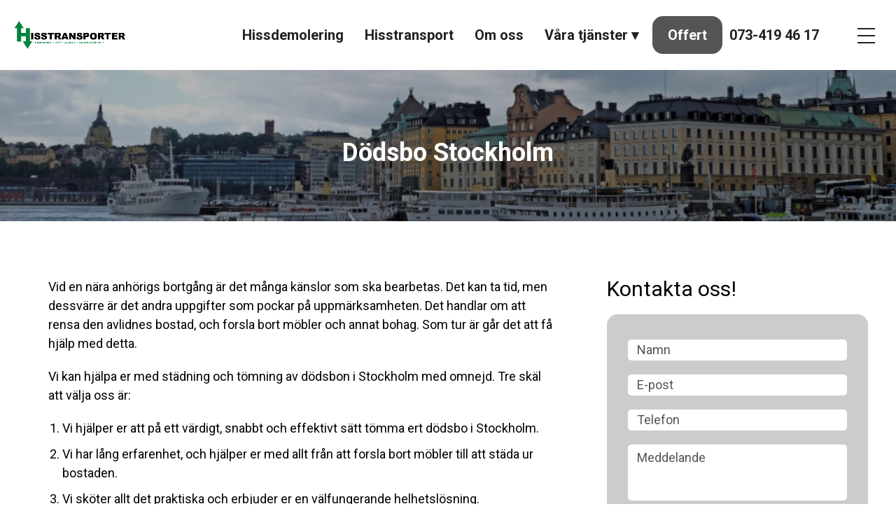

--- FILE ---
content_type: text/html; charset=UTF-8
request_url: https://hisstransporter.se/dodsbo/
body_size: 12859
content:
<!DOCTYPE html>


<html lang="sv-SE" class="no-js">


<head>
	<meta charset="UTF-8">
	<meta name="viewport" content="width=device-width, initial-scale=1">
	<meta name="format-detection" content="telephone=no">
	<link href="https://fonts.googleapis.com/css?family=Open+Sans:400,700" rel="stylesheet">
    <script data-minify="1" src="https://hisstransporter.se/wp-content/cache/min/1/ajax/libs/jquery/2.1.1/jquery.min-d99cfa72acb85992893d34a85abbd07f.js"></script>
	
	<script>var wpa_hidden_field = "<span class='wpa_hidden_field' style='display:none;height:0;width:0;'><input type='text' name='field9911' value='37858' /></span>"; var wpa_add_test = "no";</script><meta name='robots' content='index, follow, max-image-preview:large, max-snippet:-1, max-video-preview:-1' />
		<style>img:is([sizes="auto" i], [sizes^="auto," i]) { contain-intrinsic-size: 3000px 1500px }</style>
		
	<!-- This site is optimized with the Yoast SEO plugin v25.6 - https://yoast.com/wordpress/plugins/seo/ -->
	<title>Tömning och städning av dödsbo i Stockholm - Hisstransporter</title>
	<meta name="description" content="Hisstransporter Specialisten på Dödsbo Stockholm, Vi tömmer, transporterar och städar ert dödsbo." />
	<link rel="canonical" href="https://hisstransporter.se/dodsbo/" />
	<meta property="og:locale" content="sv_SE" />
	<meta property="og:type" content="article" />
	<meta property="og:title" content="Tömning och städning av dödsbo i Stockholm - Hisstransporter" />
	<meta property="og:description" content="Hisstransporter Specialisten på Dödsbo Stockholm, Vi tömmer, transporterar och städar ert dödsbo." />
	<meta property="og:url" content="https://hisstransporter.se/dodsbo/" />
	<meta property="og:site_name" content="Hisstransporter" />
	<meta property="article:modified_time" content="2020-11-17T15:27:06+00:00" />
	<meta name="twitter:card" content="summary_large_image" />
	<script type="application/ld+json" class="yoast-schema-graph">{"@context":"https://schema.org","@graph":[{"@type":"WebPage","@id":"https://hisstransporter.se/dodsbo/","url":"https://hisstransporter.se/dodsbo/","name":"Tömning och städning av dödsbo i Stockholm - Hisstransporter","isPartOf":{"@id":"https://hisstransporter.se/#website"},"datePublished":"2020-11-13T08:56:04+00:00","dateModified":"2020-11-17T15:27:06+00:00","description":"Hisstransporter Specialisten på Dödsbo Stockholm, Vi tömmer, transporterar och städar ert dödsbo.","breadcrumb":{"@id":"https://hisstransporter.se/dodsbo/#breadcrumb"},"inLanguage":"sv-SE","potentialAction":[{"@type":"ReadAction","target":["https://hisstransporter.se/dodsbo/"]}]},{"@type":"BreadcrumbList","@id":"https://hisstransporter.se/dodsbo/#breadcrumb","itemListElement":[{"@type":"ListItem","position":1,"name":"Home","item":"https://hisstransporter.se/"},{"@type":"ListItem","position":2,"name":"Tömning och städning av dödsbo i Stockholm"}]},{"@type":"WebSite","@id":"https://hisstransporter.se/#website","url":"https://hisstransporter.se/","name":"Hisstransporter","description":"Specialisten på Hissdemolering","potentialAction":[{"@type":"SearchAction","target":{"@type":"EntryPoint","urlTemplate":"https://hisstransporter.se/?s={search_term_string}"},"query-input":{"@type":"PropertyValueSpecification","valueRequired":true,"valueName":"search_term_string"}}],"inLanguage":"sv-SE"}]}</script>
	<!-- / Yoast SEO plugin. -->


<style id='wp-emoji-styles-inline-css' type='text/css'>

	img.wp-smiley, img.emoji {
		display: inline !important;
		border: none !important;
		box-shadow: none !important;
		height: 1em !important;
		width: 1em !important;
		margin: 0 0.07em !important;
		vertical-align: -0.1em !important;
		background: none !important;
		padding: 0 !important;
	}
</style>
<link rel='stylesheet' id='wp-block-library-css' href='https://hisstransporter.se/wp-includes/css/dist/block-library/style.min.css?ver=6.6.4' type='text/css' media='all' />
<style id='classic-theme-styles-inline-css' type='text/css'>
/*! This file is auto-generated */
.wp-block-button__link{color:#fff;background-color:#32373c;border-radius:9999px;box-shadow:none;text-decoration:none;padding:calc(.667em + 2px) calc(1.333em + 2px);font-size:1.125em}.wp-block-file__button{background:#32373c;color:#fff;text-decoration:none}
</style>
<style id='global-styles-inline-css' type='text/css'>
:root{--wp--preset--aspect-ratio--square: 1;--wp--preset--aspect-ratio--4-3: 4/3;--wp--preset--aspect-ratio--3-4: 3/4;--wp--preset--aspect-ratio--3-2: 3/2;--wp--preset--aspect-ratio--2-3: 2/3;--wp--preset--aspect-ratio--16-9: 16/9;--wp--preset--aspect-ratio--9-16: 9/16;--wp--preset--color--black: #000000;--wp--preset--color--cyan-bluish-gray: #abb8c3;--wp--preset--color--white: #ffffff;--wp--preset--color--pale-pink: #f78da7;--wp--preset--color--vivid-red: #cf2e2e;--wp--preset--color--luminous-vivid-orange: #ff6900;--wp--preset--color--luminous-vivid-amber: #fcb900;--wp--preset--color--light-green-cyan: #7bdcb5;--wp--preset--color--vivid-green-cyan: #00d084;--wp--preset--color--pale-cyan-blue: #8ed1fc;--wp--preset--color--vivid-cyan-blue: #0693e3;--wp--preset--color--vivid-purple: #9b51e0;--wp--preset--gradient--vivid-cyan-blue-to-vivid-purple: linear-gradient(135deg,rgba(6,147,227,1) 0%,rgb(155,81,224) 100%);--wp--preset--gradient--light-green-cyan-to-vivid-green-cyan: linear-gradient(135deg,rgb(122,220,180) 0%,rgb(0,208,130) 100%);--wp--preset--gradient--luminous-vivid-amber-to-luminous-vivid-orange: linear-gradient(135deg,rgba(252,185,0,1) 0%,rgba(255,105,0,1) 100%);--wp--preset--gradient--luminous-vivid-orange-to-vivid-red: linear-gradient(135deg,rgba(255,105,0,1) 0%,rgb(207,46,46) 100%);--wp--preset--gradient--very-light-gray-to-cyan-bluish-gray: linear-gradient(135deg,rgb(238,238,238) 0%,rgb(169,184,195) 100%);--wp--preset--gradient--cool-to-warm-spectrum: linear-gradient(135deg,rgb(74,234,220) 0%,rgb(151,120,209) 20%,rgb(207,42,186) 40%,rgb(238,44,130) 60%,rgb(251,105,98) 80%,rgb(254,248,76) 100%);--wp--preset--gradient--blush-light-purple: linear-gradient(135deg,rgb(255,206,236) 0%,rgb(152,150,240) 100%);--wp--preset--gradient--blush-bordeaux: linear-gradient(135deg,rgb(254,205,165) 0%,rgb(254,45,45) 50%,rgb(107,0,62) 100%);--wp--preset--gradient--luminous-dusk: linear-gradient(135deg,rgb(255,203,112) 0%,rgb(199,81,192) 50%,rgb(65,88,208) 100%);--wp--preset--gradient--pale-ocean: linear-gradient(135deg,rgb(255,245,203) 0%,rgb(182,227,212) 50%,rgb(51,167,181) 100%);--wp--preset--gradient--electric-grass: linear-gradient(135deg,rgb(202,248,128) 0%,rgb(113,206,126) 100%);--wp--preset--gradient--midnight: linear-gradient(135deg,rgb(2,3,129) 0%,rgb(40,116,252) 100%);--wp--preset--font-size--small: 13px;--wp--preset--font-size--medium: 20px;--wp--preset--font-size--large: 36px;--wp--preset--font-size--x-large: 42px;--wp--preset--spacing--20: 0.44rem;--wp--preset--spacing--30: 0.67rem;--wp--preset--spacing--40: 1rem;--wp--preset--spacing--50: 1.5rem;--wp--preset--spacing--60: 2.25rem;--wp--preset--spacing--70: 3.38rem;--wp--preset--spacing--80: 5.06rem;--wp--preset--shadow--natural: 6px 6px 9px rgba(0, 0, 0, 0.2);--wp--preset--shadow--deep: 12px 12px 50px rgba(0, 0, 0, 0.4);--wp--preset--shadow--sharp: 6px 6px 0px rgba(0, 0, 0, 0.2);--wp--preset--shadow--outlined: 6px 6px 0px -3px rgba(255, 255, 255, 1), 6px 6px rgba(0, 0, 0, 1);--wp--preset--shadow--crisp: 6px 6px 0px rgba(0, 0, 0, 1);}:where(.is-layout-flex){gap: 0.5em;}:where(.is-layout-grid){gap: 0.5em;}body .is-layout-flex{display: flex;}.is-layout-flex{flex-wrap: wrap;align-items: center;}.is-layout-flex > :is(*, div){margin: 0;}body .is-layout-grid{display: grid;}.is-layout-grid > :is(*, div){margin: 0;}:where(.wp-block-columns.is-layout-flex){gap: 2em;}:where(.wp-block-columns.is-layout-grid){gap: 2em;}:where(.wp-block-post-template.is-layout-flex){gap: 1.25em;}:where(.wp-block-post-template.is-layout-grid){gap: 1.25em;}.has-black-color{color: var(--wp--preset--color--black) !important;}.has-cyan-bluish-gray-color{color: var(--wp--preset--color--cyan-bluish-gray) !important;}.has-white-color{color: var(--wp--preset--color--white) !important;}.has-pale-pink-color{color: var(--wp--preset--color--pale-pink) !important;}.has-vivid-red-color{color: var(--wp--preset--color--vivid-red) !important;}.has-luminous-vivid-orange-color{color: var(--wp--preset--color--luminous-vivid-orange) !important;}.has-luminous-vivid-amber-color{color: var(--wp--preset--color--luminous-vivid-amber) !important;}.has-light-green-cyan-color{color: var(--wp--preset--color--light-green-cyan) !important;}.has-vivid-green-cyan-color{color: var(--wp--preset--color--vivid-green-cyan) !important;}.has-pale-cyan-blue-color{color: var(--wp--preset--color--pale-cyan-blue) !important;}.has-vivid-cyan-blue-color{color: var(--wp--preset--color--vivid-cyan-blue) !important;}.has-vivid-purple-color{color: var(--wp--preset--color--vivid-purple) !important;}.has-black-background-color{background-color: var(--wp--preset--color--black) !important;}.has-cyan-bluish-gray-background-color{background-color: var(--wp--preset--color--cyan-bluish-gray) !important;}.has-white-background-color{background-color: var(--wp--preset--color--white) !important;}.has-pale-pink-background-color{background-color: var(--wp--preset--color--pale-pink) !important;}.has-vivid-red-background-color{background-color: var(--wp--preset--color--vivid-red) !important;}.has-luminous-vivid-orange-background-color{background-color: var(--wp--preset--color--luminous-vivid-orange) !important;}.has-luminous-vivid-amber-background-color{background-color: var(--wp--preset--color--luminous-vivid-amber) !important;}.has-light-green-cyan-background-color{background-color: var(--wp--preset--color--light-green-cyan) !important;}.has-vivid-green-cyan-background-color{background-color: var(--wp--preset--color--vivid-green-cyan) !important;}.has-pale-cyan-blue-background-color{background-color: var(--wp--preset--color--pale-cyan-blue) !important;}.has-vivid-cyan-blue-background-color{background-color: var(--wp--preset--color--vivid-cyan-blue) !important;}.has-vivid-purple-background-color{background-color: var(--wp--preset--color--vivid-purple) !important;}.has-black-border-color{border-color: var(--wp--preset--color--black) !important;}.has-cyan-bluish-gray-border-color{border-color: var(--wp--preset--color--cyan-bluish-gray) !important;}.has-white-border-color{border-color: var(--wp--preset--color--white) !important;}.has-pale-pink-border-color{border-color: var(--wp--preset--color--pale-pink) !important;}.has-vivid-red-border-color{border-color: var(--wp--preset--color--vivid-red) !important;}.has-luminous-vivid-orange-border-color{border-color: var(--wp--preset--color--luminous-vivid-orange) !important;}.has-luminous-vivid-amber-border-color{border-color: var(--wp--preset--color--luminous-vivid-amber) !important;}.has-light-green-cyan-border-color{border-color: var(--wp--preset--color--light-green-cyan) !important;}.has-vivid-green-cyan-border-color{border-color: var(--wp--preset--color--vivid-green-cyan) !important;}.has-pale-cyan-blue-border-color{border-color: var(--wp--preset--color--pale-cyan-blue) !important;}.has-vivid-cyan-blue-border-color{border-color: var(--wp--preset--color--vivid-cyan-blue) !important;}.has-vivid-purple-border-color{border-color: var(--wp--preset--color--vivid-purple) !important;}.has-vivid-cyan-blue-to-vivid-purple-gradient-background{background: var(--wp--preset--gradient--vivid-cyan-blue-to-vivid-purple) !important;}.has-light-green-cyan-to-vivid-green-cyan-gradient-background{background: var(--wp--preset--gradient--light-green-cyan-to-vivid-green-cyan) !important;}.has-luminous-vivid-amber-to-luminous-vivid-orange-gradient-background{background: var(--wp--preset--gradient--luminous-vivid-amber-to-luminous-vivid-orange) !important;}.has-luminous-vivid-orange-to-vivid-red-gradient-background{background: var(--wp--preset--gradient--luminous-vivid-orange-to-vivid-red) !important;}.has-very-light-gray-to-cyan-bluish-gray-gradient-background{background: var(--wp--preset--gradient--very-light-gray-to-cyan-bluish-gray) !important;}.has-cool-to-warm-spectrum-gradient-background{background: var(--wp--preset--gradient--cool-to-warm-spectrum) !important;}.has-blush-light-purple-gradient-background{background: var(--wp--preset--gradient--blush-light-purple) !important;}.has-blush-bordeaux-gradient-background{background: var(--wp--preset--gradient--blush-bordeaux) !important;}.has-luminous-dusk-gradient-background{background: var(--wp--preset--gradient--luminous-dusk) !important;}.has-pale-ocean-gradient-background{background: var(--wp--preset--gradient--pale-ocean) !important;}.has-electric-grass-gradient-background{background: var(--wp--preset--gradient--electric-grass) !important;}.has-midnight-gradient-background{background: var(--wp--preset--gradient--midnight) !important;}.has-small-font-size{font-size: var(--wp--preset--font-size--small) !important;}.has-medium-font-size{font-size: var(--wp--preset--font-size--medium) !important;}.has-large-font-size{font-size: var(--wp--preset--font-size--large) !important;}.has-x-large-font-size{font-size: var(--wp--preset--font-size--x-large) !important;}
:where(.wp-block-post-template.is-layout-flex){gap: 1.25em;}:where(.wp-block-post-template.is-layout-grid){gap: 1.25em;}
:where(.wp-block-columns.is-layout-flex){gap: 2em;}:where(.wp-block-columns.is-layout-grid){gap: 2em;}
:root :where(.wp-block-pullquote){font-size: 1.5em;line-height: 1.6;}
</style>
<link data-minify="1" rel='stylesheet' id='wpa-css-css' href='https://hisstransporter.se/wp-content/cache/min/1/wp-content/plugins/honeypot/includes/css/wpa-886ef6fceb78850eef57063376804157.css' type='text/css' media='all' />
<link data-minify="1" rel='stylesheet' id='lity-style-css' href='https://hisstransporter.se/wp-content/cache/min/1/wp-content/themes/pixeltokig/includes/lity/lity-14f3ea209aa65df9a794391ef739c0fd.css' type='text/css' media='all' />
<link data-minify="1" rel='stylesheet' id='pixel-style-simple-expand-css' href='https://hisstransporter.se/wp-content/cache/min/1/wp-content/themes/pixeltokig/includes/partials/simple-expand/simple-expand-ff905a0963e7044685e0ea028ee3ba5b.css' type='text/css' media='all' />
<link data-minify="1" rel='stylesheet' id='pixel-style-advanced-expand-css' href='https://hisstransporter.se/wp-content/cache/min/1/wp-content/themes/pixeltokig/includes/partials/advanced-expand/advanced-expand-5d8f3164833a2916ec1f04133d5f11e3.css' type='text/css' media='all' />
<link data-minify="1" rel='stylesheet' id='pixeltokig-style-css' href='https://hisstransporter.se/wp-content/cache/min/1/wp-content/themes/pixeltokig/style-4638596d0405d2e4d7b642d9d16aac58.css' type='text/css' media='all' />
<link data-minify="1" rel='stylesheet' id='pixeltokig-style-slickslider-css' href='https://hisstransporter.se/wp-content/cache/min/1/wp-content/themes/pixeltokig/slick-slider/slick-29038ede97117da680688e3c732cbc7d.css' type='text/css' media='all' />
<link data-minify="1" rel='stylesheet' id='wpgdprc-front-css-css' href='https://hisstransporter.se/wp-content/cache/min/1/wp-content/plugins/wp-gdpr-compliance/Assets/css/front-dc212903adf2b35ce32f7dd2ec5e32e1.css' type='text/css' media='all' />
<style id='wpgdprc-front-css-inline-css' type='text/css'>
:root{--wp-gdpr--bar--background-color: #000000;--wp-gdpr--bar--color: #ffffff;--wp-gdpr--button--background-color: #000000;--wp-gdpr--button--background-color--darken: #000000;--wp-gdpr--button--color: #ffffff;}
</style>
<script type="text/javascript" src="https://hisstransporter.se/wp-includes/js/jquery/jquery.min.js?ver=3.7.1" id="jquery-core-js"></script>
<script data-minify="1" type="text/javascript" src="https://hisstransporter.se/wp-content/cache/min/1/wp-content/themes/pixeltokig/includes/lity/lity-9ce7f2cea1a8105d1009a46b29b6bffd.js" id="lity-script-js"></script>
<script data-minify="1" type="text/javascript" src="https://hisstransporter.se/wp-content/cache/min/1/wp-content/themes/pixeltokig/js/woocommerce-1a151b916047c5764cf47dab7aef2474.js" id="woocommerce-js-js"></script>
<script data-minify="1" type="text/javascript" src="https://hisstransporter.se/wp-content/cache/min/1/wp-content/themes/pixeltokig/includes/partials/simple-expand/simple-expand-eefe7fe39394af78dbfd5b48d553dd48.js" id="pixel-js-simple-expand-js"></script>
<script data-minify="1" type="text/javascript" src="https://hisstransporter.se/wp-content/cache/min/1/wp-content/themes/pixeltokig/includes/partials/advanced-expand/advanced-expand-0a592d28028d685ae94f2fe196564f0a.js" id="pixel-js-advanced-expand-js"></script>
<script data-minify="1" type="text/javascript" src="https://hisstransporter.se/wp-content/cache/min/1/wp-content/themes/pixeltokig/js/pixel-scripts-c9c5fa5263c211b53c9021c65c58ea83.js" id="pixel-scripts-js"></script>
<script data-minify="1" type="text/javascript" src="https://hisstransporter.se/wp-content/cache/min/1/wp-content/themes/pixeltokig/js/navigation-93250a02bfa7e95d8caf0206c9a062ed.js" id="navigation-js"></script>
<script data-minify="1" type="text/javascript" src="https://hisstransporter.se/wp-content/cache/min/1/wp-content/themes/pixeltokig/js/jquery.hoverIntent-4cd80d00d7de68dd3a6fefe559e06542.js" id="hoverintent-js"></script>
<script type="text/javascript" src="https://hisstransporter.se/wp-content/themes/pixeltokig/slick-slider/slick.min.js?ver=1" id="slick-js"></script>
<script type="text/javascript" id="wpgdprc-front-js-js-extra">
/* <![CDATA[ */
var wpgdprcFront = {"ajaxUrl":"https:\/\/hisstransporter.se\/wp-admin\/admin-ajax.php","ajaxNonce":"024ccec7c6","ajaxArg":"security","pluginPrefix":"wpgdprc","blogId":"1","isMultiSite":"","locale":"sv_SE","showSignUpModal":"","showFormModal":"","cookieName":"wpgdprc-consent","consentVersion":"","path":"\/","prefix":"wpgdprc"};
/* ]]> */
</script>
<script type="text/javascript" src="https://hisstransporter.se/wp-content/plugins/wp-gdpr-compliance/Assets/js/front.min.js?ver=1706586672" id="wpgdprc-front-js-js"></script>
<link rel="https://api.w.org/" href="https://hisstransporter.se/wp-json/" /><link rel="alternate" title="JSON" type="application/json" href="https://hisstransporter.se/wp-json/wp/v2/pages/682" /><link rel="EditURI" type="application/rsd+xml" title="RSD" href="https://hisstransporter.se/xmlrpc.php?rsd" />
<meta name="generator" content="WordPress 6.6.4" />
<link rel='shortlink' href='https://hisstransporter.se/?p=682' />
<link rel="icon" href="https://hisstransporter.se/wp-content/uploads/cropped-favicon-01-32x32.png" sizes="32x32" />
<link rel="icon" href="https://hisstransporter.se/wp-content/uploads/cropped-favicon-01-192x192.png" sizes="192x192" />
<link rel="apple-touch-icon" href="https://hisstransporter.se/wp-content/uploads/cropped-favicon-01-180x180.png" />
<meta name="msapplication-TileImage" content="https://hisstransporter.se/wp-content/uploads/cropped-favicon-01-270x270.png" />
</head>


<body data-rsssl=1 class="page-template page-template-template-varatjanster page-template-template-varatjanster-php page page-id-682" >





<div id="body-overlay"></div>

<div id="sticky-buttons" class="sticky-buttons">
    <a href="/offert">
        <div>
            <span>
                Begär offert
            </span>
        </div>
    </a>
</div>

<script type="text/javascript">
    "use strict";

    $(document).scroll(function() {
        var y = $(this).scrollTop();
        if (y > 800) {
            $('.sticky-buttons').fadeIn();
        } else {
            $('.sticky-buttons').fadeOut();
        }
    });

</script>



<div class="fixed-mobile-menu-button">
	<!-- header-mobile-menu-button.php -->


<div class="mobile-menu-button-container">

	<div class="mobile-menu-button">
		<span></span>
		<span></span>
		<span></span>
		<span></span>
	</div>

</div></div>

<header class="main-header">

	<div class="non-sticky-header">
		<div class="header-row header-row-bottom">

			<div class="header-part">
				<!-- resource-logo.php -->

<div class="logo">

	<a href="https://hisstransporter.se/" rel="home">

		<img class="logo-light" src="https://hisstransporter.se/wp-content/uploads/demolering-lyft-logistik-mil-johantering.png">
		<img class="logo-dark" src="https://hisstransporter.se/wp-content/uploads/demolering-lyft-logistik-mil-johantering.png">
		<img class="small-logo-light" src="https://hisstransporter.se/wp-content/uploads/demolering-lyft-logistik-mil-johantering.png">
		<img class="small-logo-dark" src="https://hisstransporter.se/wp-content/uploads/demolering-lyft-logistik-mil-johantering.png">
		
	</a>

</div>			</div>

			<div class="header-part">
				<!-- header-primary-desktop-menu.php -->


<div class="desktop-menu primary-desktop-menu">

	<div class="menu-primary-desktop-menu-container"><ul id="primary-desktop-menu" class="menu"><li id="menu-item-617" class="menu-item menu-item-type-post_type menu-item-object-page menu-item-617"><a href="https://hisstransporter.se/hissdemolering/">Hissdemolering</a></li>
<li id="menu-item-436" class="menu-item menu-item-type-post_type menu-item-object-page menu-item-436"><a href="https://hisstransporter.se/hisstransport/">Hisstransport</a></li>
<li id="menu-item-692" class="menu-item menu-item-type-post_type menu-item-object-page menu-item-692"><a href="https://hisstransporter.se/om-oss/">Om oss</a></li>
<li id="menu-item-386" class="menu-item menu-item-type-post_type menu-item-object-page current-menu-ancestor current-menu-parent current_page_parent current_page_ancestor menu-item-has-children menu-item-386"><a href="https://hisstransporter.se/vara-tjanster/">Våra tjänster</a>
<ul class="sub-menu">
	<li id="menu-item-686" class="menu-item menu-item-type-post_type menu-item-object-page current-menu-item page_item page-item-682 current_page_item menu-item-686"><a href="https://hisstransporter.se/dodsbo/" aria-current="page">Tömning och städning av dödsbo i Stockholm</a></li>
	<li id="menu-item-437" class="menu-item menu-item-type-post_type menu-item-object-page menu-item-437"><a href="https://hisstransporter.se/tunga-lyft/">Tunga lyft</a></li>
	<li id="menu-item-618" class="menu-item menu-item-type-post_type menu-item-object-page menu-item-618"><a href="https://hisstransporter.se/miljohantering/">Miljöhantering</a></li>
</ul>
</li>
<li id="menu-item-352" class="cta menu-item menu-item-type-post_type menu-item-object-page menu-item-352"><a href="https://hisstransporter.se/offert/">Offert</a></li>
<li id="menu-item-551" class="menu-item menu-item-type-custom menu-item-object-custom menu-item-551"><a href="tel:+46734194617">073-419 46 17</a></li>
</ul></div>
	
</div>								<!-- header-mobile-menu-button.php -->


<div class="mobile-menu-button-container">

	<div class="mobile-menu-button">
		<span></span>
		<span></span>
		<span></span>
		<span></span>
	</div>

</div>			</div>

		</div>
	</div>

	<div class="sticky-header">
		<div class="header-row header-row-bottom">

			<div class="header-part">
				<!-- resource-logo.php -->

<div class="logo">

	<a href="https://hisstransporter.se/" rel="home">

		<img class="logo-light" src="https://hisstransporter.se/wp-content/uploads/demolering-lyft-logistik-mil-johantering.png">
		<img class="logo-dark" src="https://hisstransporter.se/wp-content/uploads/demolering-lyft-logistik-mil-johantering.png">
		<img class="small-logo-light" src="https://hisstransporter.se/wp-content/uploads/demolering-lyft-logistik-mil-johantering.png">
		<img class="small-logo-dark" src="https://hisstransporter.se/wp-content/uploads/demolering-lyft-logistik-mil-johantering.png">
		
	</a>

</div>			</div>

			<div class="header-part">
				<!-- header-primary-desktop-menu.php -->


<div class="desktop-menu primary-desktop-menu">

	<div class="menu-primary-desktop-menu-container"><ul id="primary-desktop-menu" class="menu"><li class="menu-item menu-item-type-post_type menu-item-object-page menu-item-617"><a href="https://hisstransporter.se/hissdemolering/">Hissdemolering</a></li>
<li class="menu-item menu-item-type-post_type menu-item-object-page menu-item-436"><a href="https://hisstransporter.se/hisstransport/">Hisstransport</a></li>
<li class="menu-item menu-item-type-post_type menu-item-object-page menu-item-692"><a href="https://hisstransporter.se/om-oss/">Om oss</a></li>
<li class="menu-item menu-item-type-post_type menu-item-object-page current-menu-ancestor current-menu-parent current_page_parent current_page_ancestor menu-item-has-children menu-item-386"><a href="https://hisstransporter.se/vara-tjanster/">Våra tjänster</a>
<ul class="sub-menu">
	<li class="menu-item menu-item-type-post_type menu-item-object-page current-menu-item page_item page-item-682 current_page_item menu-item-686"><a href="https://hisstransporter.se/dodsbo/" aria-current="page">Tömning och städning av dödsbo i Stockholm</a></li>
	<li class="menu-item menu-item-type-post_type menu-item-object-page menu-item-437"><a href="https://hisstransporter.se/tunga-lyft/">Tunga lyft</a></li>
	<li class="menu-item menu-item-type-post_type menu-item-object-page menu-item-618"><a href="https://hisstransporter.se/miljohantering/">Miljöhantering</a></li>
</ul>
</li>
<li class="cta menu-item menu-item-type-post_type menu-item-object-page menu-item-352"><a href="https://hisstransporter.se/offert/">Offert</a></li>
<li class="menu-item menu-item-type-custom menu-item-object-custom menu-item-551"><a href="tel:+46734194617">073-419 46 17</a></li>
</ul></div>
	
</div>				<!-- header-mobile-menu-button.php -->


<div class="mobile-menu-button-container">

	<div class="mobile-menu-button">
		<span></span>
		<span></span>
		<span></span>
		<span></span>
	</div>

</div>			</div>

		</div>
	</div>

</header>

<div class="body-overlay"></div>

<div class="mobile-menu dark">
	<div class="mobile-menu-content-container">
		<!-- Ändra till mobile-menu-content -->

		<div class="mobile-menu-part">
			<!-- resource-logo.php -->

<div class="logo">

	<a href="https://hisstransporter.se/" rel="home">

		<img class="logo-light" src="https://hisstransporter.se/wp-content/uploads/demolering-lyft-logistik-mil-johantering.png">
		<img class="logo-dark" src="https://hisstransporter.se/wp-content/uploads/demolering-lyft-logistik-mil-johantering.png">
		<img class="small-logo-light" src="https://hisstransporter.se/wp-content/uploads/demolering-lyft-logistik-mil-johantering.png">
		<img class="small-logo-dark" src="https://hisstransporter.se/wp-content/uploads/demolering-lyft-logistik-mil-johantering.png">
		
	</a>

</div>			<!-- header-mobile-menu-button.php -->


<div class="mobile-menu-button-container">

	<div class="mobile-menu-button">
		<span></span>
		<span></span>
		<span></span>
		<span></span>
	</div>

</div>		</div>

		<div class="mobile-menu-part">
			<!-- header-primary-mobile-menu.php -->


<div class="primary-mobile-menu">

	
	<div class="pixel-walker-menu"><ul id="primary-mobile-menu" class="menu"><li id="menu-item-165" class="menu-item menu-item-type-post_type menu-item-object-page menu-item-home menu-item-165"><div class="pixel-walker-div"><a href="https://hisstransporter.se/">Din partner vid hissarbeten</a></div></li>
<li id="menu-item-587" class="menu-item menu-item-type-post_type menu-item-object-page menu-item-587"><div class="pixel-walker-div"><a href="https://hisstransporter.se/hisstransport/">Hisstransport</a></div></li>
<li id="menu-item-688" class="menu-item menu-item-type-post_type menu-item-object-page menu-item-688"><div class="pixel-walker-div"><a href="https://hisstransporter.se/hissdemolering/">Hissdemolering</a></div></li>
<li id="menu-item-586" class="menu-item menu-item-type-post_type menu-item-object-page menu-item-586"><div class="pixel-walker-div"><a href="https://hisstransporter.se/tunga-lyft/">Tunga lyft</a></div></li>
<li id="menu-item-689" class="menu-item menu-item-type-post_type menu-item-object-page current-menu-ancestor current-menu-parent current_page_parent current_page_ancestor menu-item-has-children menu-item-689"><div class="pixel-walker-div"><a href="https://hisstransporter.se/vara-tjanster/">Våra tjänster</a><div class="pixel-walker-dropdown"></div></div>
<ul class="sub-menu">
	<li id="menu-item-691" class="menu-item menu-item-type-post_type menu-item-object-page menu-item-691"><div class="pixel-walker-div"><a href="https://hisstransporter.se/miljohantering/">Miljöhantering</a></div></li>
	<li id="menu-item-690" class="menu-item menu-item-type-post_type menu-item-object-page current-menu-item page_item page-item-682 current_page_item menu-item-690"><div class="pixel-walker-div"><a href="https://hisstransporter.se/dodsbo/">Tömning och städning av dödsbo i Stockholm</a></div></li>
</ul>
</li>
<li id="menu-item-387" class="menu-item menu-item-type-post_type menu-item-object-page menu-item-387"><div class="pixel-walker-div"><a href="https://hisstransporter.se/om-oss/">Om oss</a></div></li>
<li id="menu-item-353" class="cta menu-item menu-item-type-post_type menu-item-object-page menu-item-353"><div class="pixel-walker-div"><a href="https://hisstransporter.se/offert/">Offert</a></div></li>
</ul></div>
</div>		</div>

		<div class="mobile-menu-part">
					</div>

	</div>
</div>


<main class="main-content" id="main">
	<div>
<!-- template-varatjanster.php -->

<section class="row row-first row-small dark">
	<div class="full filter filter-dark">

		<div class="col-100">
            <div class="background-image flex justify-content-center align-items-center min-height-30vh min-height-15vh-s padding-bottom-20px" style="background-image: url(https://hisstransporter.se/wp-content/uploads/hisstransporter-e1579770786416.png">
				<div class="box max-width-768px filter-child text-align-center">
					<h1>Dödsbo Stockholm</h1>
				</div>
			</div>
		</div>

	</div>
</section>

<!-- Sektion med text och kontaktformulär i toppen till höger -->

<section class="row light">
    <div class="grid  justify-content-center">
        <div class="col-100 col-66-992px justify-content-center">
            <div class="max-width-768px">
                <div class="width-100">
                    <div class="wysiwyg">
                        <p><div class="col-100">
<div class="wysiwyg">
<p><span style="font-weight: 400">Vid en nära anhörigs bortgång är det många känslor som ska bearbetas. Det kan ta tid, men dessvärre är det andra uppgifter som pockar på uppmärksamheten. Det handlar om att rensa den avlidnes bostad, och forsla bort möbler och annat bohag. Som tur är går det att få hjälp med detta.</span></p>
<p><span style="font-weight: 400">Vi kan hjälpa er med städning och tömning av dödsbon i Stockholm med omnejd. Tre skäl att välja oss är:</span></p>
<ol>
<li style="font-weight: 400"><span style="font-weight: 400">Vi hjälper er att på ett värdigt, snabbt och effektivt sätt tömma ert dödsbo i Stockholm. </span></li>
<li style="font-weight: 400"><span style="font-weight: 400">Vi har lång erfarenhet, och hjälper er med allt från att forsla bort möbler till att städa ur bostaden. </span></li>
<li style="font-weight: 400"><span style="font-weight: 400">Vi sköter allt det praktiska och erbjuder er en välfungerande helhetslösning.</span></li>
</ol>
<h2><span style="font-weight: 400">Tömning av dödsbo</span></h2>
<p><span style="font-weight: 400">Kraven vid en tömning av ett dödsbo är att det måste ske varsamt och respektfullt, samtidigt som arbetet blir effektivt. Vi kan åta oss detta, samtidigt som vi ger god service. Anlitar ni oss får ni en personlig kontakt genom hela arbetets gång. Vi värdesätter att ha goda kontakter och kommer göra vårt bästa för att uppfylla era önskemål.</span></p>
<p><span style="font-weight: 400">Vi erbjuder en helhetslösning, där ni inte behöver kontakta något annat företag. Vi sköter tömning, städning och om ni vill det också magasinering av föremål från dödsboet. Genom att välja oss kan ni koncentrera er på de känslomässiga aspekterna av personens bortgång.</span></p>
<p><span style="font-weight: 400">Ni bestämmer själva om ni vill utnyttja alla våra tjänster eller bara en del av dem. Kontakta oss när ni känner er redo för att tömma ert dödsbo i Stockholm eller bara vill ha mer information.</span></p>
<p><span style="font-weight: 400">Allt börjar med att ni bokar ett möte med oss. Ett möte med oss är såklart kostnadsfritt och det är ni som bestämmer datum och tid. Vid mötet får ni också en prisuppgift. Det tillkommer inga dolda kostnader utan allt priset klart och tydligt. Om ni väljer att anlita oss skriver vi ett avtal och bestämmer sedan ett datum för tömningen.</span></p>
<h2><span style="font-weight: 400">Städning av dödsbo</span></h2>
<p><span style="font-weight: 400">Efter att vi tömt dödsboet tar vår städpersonal över. Vi ser till att bostaden blir helt ren och redo för att överlämnas till en ny hyresgäst, eller säljas om det rör sig om en villa eller bostadsrätt.</span></p>
<p><span style="font-weight: 400">Städning av dödsbo är inte bara fysiskt krävande. Det kan också vara emotionellt påfrestande. Det gäller framför allt om bostaden är i dåligt skick, och inte har städats på länge. Man kan få en inblick i den avlidnes sista år i livet som man helst hade varit utan. Då kan det vara skönt att överlåta städningen på någon som inte har en personlig relation till vare sig bostaden eller den avlidne.</span></p>
<p><span style="font-weight: 400">Efter att ni kontaktat oss, och vi har kommit överens om vad ni vill ha hjälp med, tömmer vi och städar den avlidnes bostad. Våra medarbetare arbetar snabbt och effektivt, och kan i de flesta fall påbörja arbetet redan inom några få dagar.</span></p>
<h2><span style="font-weight: 400">Helhetslösning med tömning och städning</span></h2>
<p><span style="font-weight: 400">Med vår helhetslösning slipper ni som anhöriga ta hand om både det svåra med att flytta ut möbler och saker och det långtråkiga med att städa dödsboet enligt Mäklarsamfundets rekommendationer. Förutom sortering kan vi också hjälpa till med borforsling av det ni inte vill sälja eller behålla. Ni kan också köpa enskilda tjänster, som tömning, städning eller bortforsling.</span></p>
</div>
</div>
</p>
                    </div>
                </div>
            </div>
        </div>
        <div class="col-100 col-33-992px justify-content-center">
            <div class="max-width-768px">
                <h2 class="contact-title">Kontakta oss!</h2>
                <div class="frontpage-form width-100 max-width-400px background-color-grey">
					
                <div class='gf_browser_chrome gform_wrapper gform_legacy_markup_wrapper' id='gform_wrapper_1' ><div id='gf_1' class='gform_anchor' tabindex='-1'></div><form method='post' enctype='multipart/form-data' target='gform_ajax_frame_1' id='gform_1'  action='/dodsbo/#gf_1' novalidate>
                        <div class='gform_body gform-body'><ul id='gform_fields_1' class='gform_fields top_label form_sublabel_below description_below'><li id="field_1_1" class="gfield gfield_contains_required field_sublabel_below field_description_below hidden_label gfield_visibility_visible" ><label class='gfield_label' for='input_1_1' >Namn<span class="gfield_required"><span class="gfield_required gfield_required_asterisk">*</span></span></label><div class='ginput_container ginput_container_text'><input name='input_1' id='input_1_1' type='text' value='' class='large'    placeholder='Namn' aria-required="true" aria-invalid="false"   /> </div></li><li id="field_1_2" class="gfield field_sublabel_below field_description_below hidden_label gfield_visibility_visible" ><label class='gfield_label' for='input_1_2' >E-post</label><div class='ginput_container ginput_container_email'>
                            <input name='input_2' id='input_1_2' type='email' value='' class='large'   placeholder='E-post'  aria-invalid="false"  />
                        </div></li><li id="field_1_6" class="gfield field_sublabel_below field_description_below hidden_label gfield_visibility_visible" ><label class='gfield_label' for='input_1_6' >Telefon</label><div class='ginput_container ginput_container_phone'><input name='input_6' id='input_1_6' type='tel' value='' class='large'  placeholder='Telefon'  aria-invalid="false"   /></div></li><li id="field_1_3" class="gfield field_sublabel_below field_description_below hidden_label gfield_visibility_visible" ><label class='gfield_label' for='input_1_3' >Meddelande</label><div class='ginput_container ginput_container_textarea'><textarea name='input_3' id='input_1_3' class='textarea small'    placeholder='Meddelande'  aria-invalid="false"   rows='10' cols='50'></textarea></div></li><li id="field_1_8" class="gfield field_sublabel_below field_description_below gfield_visibility_visible" ><label class='gfield_label' for='input_1_8' >CAPTCHA</label><div id='input_1_8' class='ginput_container ginput_recaptcha' data-sitekey='6LcwWP8UAAAAAPsTkJOTCviHsGGPWvLdK3t_jZbb'  data-theme='light' data-tabindex='0'  data-badge=''></div></li><li id="field_1_7" class="gfield field_sublabel_below field_description_below hidden_label gfield_visibility_visible" ><label class='gfield_label' for='gform_browse_button_1_7' >Fil</label><div class='ginput_container ginput_container_fileupload'><div id='gform_multifile_upload_1_7' data-settings='{&quot;runtimes&quot;:&quot;html5,flash,html4&quot;,&quot;browse_button&quot;:&quot;gform_browse_button_1_7&quot;,&quot;container&quot;:&quot;gform_multifile_upload_1_7&quot;,&quot;drop_element&quot;:&quot;gform_drag_drop_area_1_7&quot;,&quot;filelist&quot;:&quot;gform_preview_1_7&quot;,&quot;unique_names&quot;:true,&quot;file_data_name&quot;:&quot;file&quot;,&quot;url&quot;:&quot;https:\/\/hisstransporter.se\/?gf_page=1f230dbf2ca20ed&quot;,&quot;flash_swf_url&quot;:&quot;https:\/\/hisstransporter.se\/wp-includes\/js\/plupload\/plupload.flash.swf&quot;,&quot;silverlight_xap_url&quot;:&quot;https:\/\/hisstransporter.se\/wp-includes\/js\/plupload\/plupload.silverlight.xap&quot;,&quot;filters&quot;:{&quot;mime_types&quot;:[{&quot;title&quot;:&quot;Till\u00e5tna filer&quot;,&quot;extensions&quot;:&quot;*&quot;}],&quot;max_file_size&quot;:&quot;209715200b&quot;},&quot;multipart&quot;:true,&quot;urlstream_upload&quot;:false,&quot;multipart_params&quot;:{&quot;form_id&quot;:1,&quot;field_id&quot;:7},&quot;gf_vars&quot;:{&quot;max_files&quot;:0,&quot;message_id&quot;:&quot;gform_multifile_messages_1_7&quot;,&quot;disallowed_extensions&quot;:[&quot;php&quot;,&quot;asp&quot;,&quot;aspx&quot;,&quot;cmd&quot;,&quot;csh&quot;,&quot;bat&quot;,&quot;html&quot;,&quot;htm&quot;,&quot;hta&quot;,&quot;jar&quot;,&quot;exe&quot;,&quot;com&quot;,&quot;js&quot;,&quot;lnk&quot;,&quot;htaccess&quot;,&quot;phtml&quot;,&quot;ps1&quot;,&quot;ps2&quot;,&quot;php3&quot;,&quot;php4&quot;,&quot;php5&quot;,&quot;php6&quot;,&quot;py&quot;,&quot;rb&quot;,&quot;tmp&quot;]}}' class='gform_fileupload_multifile'>
										<div id='gform_drag_drop_area_1_7' class='gform_drop_area'>
											<span class='gform_drop_instructions'>Dra filer hit eller </span>
											<button id='gform_browse_button_1_7' class='button gform_button_select_files' aria-describedby="gfield_upload_rules_1_7"  >Välj filer</button>
										</div>
									</div><span class='gform_fileupload_rules' id='gfield_upload_rules_1_7'>Max. file size: 200 MB.</span><ul class='validation_message validation_message--hidden-on-empty gfield_validation_message gform-ul-reset' id='gform_multifile_messages_1_7'></ul> <!-- Leave <ul> empty to support CSS :empty selector. --></div><div id='gform_preview_1_7'></div></li><li id="field_1_4" class="gfield gfield_contains_required field_sublabel_below field_description_below hidden_label gfield_visibility_visible" ><label class='gfield_label gfield_label_before_complex'  >Integritet<span class="gfield_required"><span class="gfield_required gfield_required_asterisk">*</span></span></label><div class='ginput_container ginput_container_checkbox'><ul class='gfield_checkbox' id='input_1_4'><li class='gchoice gchoice_1_4_1'>
								<input class='gfield-choice-input' name='input_4.1' type='checkbox'  value='true'  id='choice_1_4_1'   />
								<label for='choice_1_4_1' id='label_1_4_1'>Genom att använda detta formulär accepterar du att denna webbplats lagrar och bearbetar dina uppgifter.</label>
							</li></ul></div></li><li id="field_1_9" class="gfield gform_validation_container field_sublabel_below field_description_below gfield_visibility_visible" ><label class='gfield_label' for='input_1_9' >Comments</label><div class='ginput_container'><input name='input_9' id='input_1_9' type='text' value='' autocomplete='new-password'/></div><div class='gfield_description' id='gfield_description_1_9'>Detta fält används för valideringsändamål och ska lämnas oförändrat.</div></li></ul></div>
        <div class='gform_footer top_label'> <input type='submit' id='gform_submit_button_1' class='gform_button button' value='Skicka'  onclick='if(window["gf_submitting_1"]){return false;}  if( !jQuery("#gform_1")[0].checkValidity || jQuery("#gform_1")[0].checkValidity()){window["gf_submitting_1"]=true;}  ' onkeypress='if( event.keyCode == 13 ){ if(window["gf_submitting_1"]){return false;} if( !jQuery("#gform_1")[0].checkValidity || jQuery("#gform_1")[0].checkValidity()){window["gf_submitting_1"]=true;}  jQuery("#gform_1").trigger("submit",[true]); }' /> <input type='hidden' name='gform_ajax' value='form_id=1&amp;title=&amp;description=&amp;tabindex=0' />
            <input type='hidden' class='gform_hidden' name='is_submit_1' value='1' />
            <input type='hidden' class='gform_hidden' name='gform_submit' value='1' />
            
            <input type='hidden' class='gform_hidden' name='gform_unique_id' value='' />
            <input type='hidden' class='gform_hidden' name='state_1' value='WyJbXSIsIjBlYjY0OWNmY2FmYTQyZWE3ODU1MzMyNTFiOGRkMTU5Il0=' />
            <input type='hidden' class='gform_hidden' name='gform_target_page_number_1' id='gform_target_page_number_1' value='0' />
            <input type='hidden' class='gform_hidden' name='gform_source_page_number_1' id='gform_source_page_number_1' value='1' />
            <input type='hidden' name='gform_field_values' value='' />
            <input type='hidden' name='gform_uploaded_files' id='gform_uploaded_files_1' value='' />
        </div>
                        </form>
                        </div>
                <iframe style='display:none;width:0px;height:0px;' src='about:blank' name='gform_ajax_frame_1' id='gform_ajax_frame_1' title='Denna iframe innehåller logiken som behövs för att hantera Gravity Forms med Ajax-stöd.'></iframe>
                <script type='text/javascript'>document.addEventListener( 'DOMContentLoaded', function($){gformInitSpinner( 1, 'https://hisstransporter.se/wp-content/plugins/gravityforms/images/spinner.svg' );jQuery('#gform_ajax_frame_1').on('load',function(){var contents = jQuery(this).contents().find('*').html();var is_postback = contents.indexOf('GF_AJAX_POSTBACK') >= 0;if(!is_postback){return;}var form_content = jQuery(this).contents().find('#gform_wrapper_1');var is_confirmation = jQuery(this).contents().find('#gform_confirmation_wrapper_1').length > 0;var is_redirect = contents.indexOf('gformRedirect(){') >= 0;var is_form = form_content.length > 0 && ! is_redirect && ! is_confirmation;var mt = parseInt(jQuery('html').css('margin-top'), 10) + parseInt(jQuery('body').css('margin-top'), 10) + 100;if(is_form){jQuery('#gform_wrapper_1').html(form_content.html());if(form_content.hasClass('gform_validation_error')){jQuery('#gform_wrapper_1').addClass('gform_validation_error');} else {jQuery('#gform_wrapper_1').removeClass('gform_validation_error');}setTimeout( function() { /* delay the scroll by 50 milliseconds to fix a bug in chrome */ jQuery(document).scrollTop(jQuery('#gform_wrapper_1').offset().top - mt); }, 50 );if(window['gformInitDatepicker']) {gformInitDatepicker();}if(window['gformInitPriceFields']) {gformInitPriceFields();}var current_page = jQuery('#gform_source_page_number_1').val();gformInitSpinner( 1, 'https://hisstransporter.se/wp-content/plugins/gravityforms/images/spinner.svg' );jQuery(document).trigger('gform_page_loaded', [1, current_page]);window['gf_submitting_1'] = false;}else if(!is_redirect){var confirmation_content = jQuery(this).contents().find('.GF_AJAX_POSTBACK').html();if(!confirmation_content){confirmation_content = contents;}setTimeout(function(){jQuery('#gform_wrapper_1').replaceWith(confirmation_content);jQuery(document).scrollTop(jQuery('#gf_1').offset().top - mt);jQuery(document).trigger('gform_confirmation_loaded', [1]);window['gf_submitting_1'] = false;wp.a11y.speak(jQuery('#gform_confirmation_message_1').text());}, 50);}else{jQuery('#gform_1').append(contents);if(window['gformRedirect']) {gformRedirect();}}jQuery(document).trigger('gform_post_render', [1, current_page]);} );} );</script>                </div>
            </div>

        </div>

    </div>
</section>

<!-- footer.php -->


	</div>
</main>


<footer class='main-footer' id="main-footer">

	<section class="row dark">
		<div class="grid">

			<div class="col-100 col-33-m padding-right-18px">
				<div class="align-items-baseline">

					<img class="footer-logo-width" src="https://hisstransporter.se/wp-content/uploads/demolering-lyft-logistik-mil-johantering.png">

				</div>
			</div>

            
			<div class="col-100 col-50-s col-33-m">
				<div>

                    <h3></h3>
                    <div class="wysiwyg">
						                    </div>

				</div>
			</div>
			
			<div class="col-100 col-50-s col-33-m">
				<div>

                    <h3>Kontakt</h3>
                    <div class="wysiwyg">
						<p>Telefon: <a href="tel:+46734194617">073 419 46 17</a></p>
<p>Mail: <a href="mailto:info@hisstransporter.se">info@hisstransporter.se</a></p>
                    </div>

				</div>
			</div>

		</div>
	</section>

    

</footer>


<link rel='stylesheet' id='gforms_reset_css-css' href='https://hisstransporter.se/wp-content/plugins/gravityforms/legacy/css/formreset.min.css?ver=2.5.1' type='text/css' media='all' />
<link rel='stylesheet' id='gforms_formsmain_css-css' href='https://hisstransporter.se/wp-content/plugins/gravityforms/legacy/css/formsmain.min.css?ver=2.5.1' type='text/css' media='all' />
<link rel='stylesheet' id='gforms_ready_class_css-css' href='https://hisstransporter.se/wp-content/plugins/gravityforms/legacy/css/readyclass.min.css?ver=2.5.1' type='text/css' media='all' />
<link rel='stylesheet' id='gforms_browsers_css-css' href='https://hisstransporter.se/wp-content/plugins/gravityforms/legacy/css/browsers.min.css?ver=2.5.1' type='text/css' media='all' />
<script data-minify="1" type="text/javascript" src="https://hisstransporter.se/wp-content/cache/min/1/wp-content/plugins/honeypot/includes/js/wpa-2a9fc437346322ba3fec0560c3876ba8.js" id="wpascript-js"></script>
<script type="text/javascript" src="https://hisstransporter.se/wp-includes/js/dist/dom-ready.min.js?ver=f77871ff7694fffea381" id="wp-dom-ready-js"></script>
<script type="text/javascript" src="https://hisstransporter.se/wp-includes/js/dist/hooks.min.js?ver=2810c76e705dd1a53b18" id="wp-hooks-js"></script>
<script type="text/javascript" src="https://hisstransporter.se/wp-includes/js/dist/i18n.min.js?ver=5e580eb46a90c2b997e6" id="wp-i18n-js"></script>
<script type="text/javascript" id="wp-i18n-js-after">
/* <![CDATA[ */
wp.i18n.setLocaleData( { 'text direction\u0004ltr': [ 'ltr' ] } );
/* ]]> */
</script>
<script type="text/javascript" id="wp-a11y-js-translations">
/* <![CDATA[ */
( function( domain, translations ) {
	var localeData = translations.locale_data[ domain ] || translations.locale_data.messages;
	localeData[""].domain = domain;
	wp.i18n.setLocaleData( localeData, domain );
} )( "default", {"translation-revision-date":"2025-09-30 19:22:43+0000","generator":"GlotPress\/4.0.1","domain":"messages","locale_data":{"messages":{"":{"domain":"messages","plural-forms":"nplurals=2; plural=n != 1;","lang":"sv_SE"},"Notifications":["Aviseringar"]}},"comment":{"reference":"wp-includes\/js\/dist\/a11y.js"}} );
/* ]]> */
</script>
<script type="text/javascript" src="https://hisstransporter.se/wp-includes/js/dist/a11y.min.js?ver=d90eebea464f6c09bfd5" id="wp-a11y-js"></script>
<script type="text/javascript" defer='defer' src="https://hisstransporter.se/wp-content/plugins/gravityforms/js/jquery.json.min.js?ver=2.5.1" id="gform_json-js"></script>
<script type="text/javascript" id="gform_gravityforms-js-extra">
/* <![CDATA[ */
var gform_i18n = {"datepicker":{"days":{"monday":"M\u00e5n","tuesday":"Tis","wednesday":"Ons","thursday":"Tors","friday":"Fre","saturday":"L\u00f6r","sunday":"S\u00f6n"},"months":{"january":"Januari","february":"Februari","march":"Mars","april":"April","may":"Maj","june":"Juni","july":"Juli","august":"Augusti","september":"September","october":"Oktober","november":"November","december":"December"}}};
var gform_gravityforms = {"strings":{"invalid_file_extension":"Denna filtyp \u00e4r inte till\u00e5ten. Filen m\u00e5ste vara i n\u00e5got av f\u00f6ljande format:","delete_file":"Ta bort denna fil","in_progress":"p\u00e5g\u00e5ende","file_exceeds_limit":"Filen \u00f6verskrider storleksbegr\u00e4nsningen","illegal_extension":"Denna filtyp \u00e4r inte till\u00e5ten.","max_reached":"Maximalt antal filer har n\u00e5tts","unknown_error":"Ett problem intr\u00e4ffade n\u00e4r filen skulle sparas p\u00e5 servern","currently_uploading":"V\u00e4nta tills uppladdningen \u00e4r klar","cancel":"Avbryt","cancel_upload":"Avbryta denna uppladdning","cancelled":"Avbruten"},"vars":{"images_url":"https:\/\/hisstransporter.se\/wp-content\/plugins\/gravityforms\/images"}};
var gf_legacy = {"is_legacy":"1"};
var gf_global = {"gf_currency_config":{"name":"Svenska kronor","symbol_left":"","symbol_right":"Kr","symbol_padding":" ","thousand_separator":" ","decimal_separator":",","decimals":2},"base_url":"https:\/\/hisstransporter.se\/wp-content\/plugins\/gravityforms","number_formats":[],"spinnerUrl":"https:\/\/hisstransporter.se\/wp-content\/plugins\/gravityforms\/images\/spinner.svg","strings":{"newRowAdded":"Ny rad har lagts till.","rowRemoved":"Raden har tagits bort","formSaved":"Formul\u00e4ret har sparats.  Inneh\u00e5llet inneh\u00e5ller l\u00e4nken f\u00f6r att h\u00e4mta tillbaka och fylla i formul\u00e4ret."}};
var gf_legacy_multi = {"1":"1"};
/* ]]> */
</script>
<script type="text/javascript" id="gform_gravityforms-js-before">
/* <![CDATA[ */
var gform={hooks:{action:{},filter:{}},addAction:function(o,r,n,t){gform.addHook("action",o,r,n,t)},addFilter:function(o,r,n,t){gform.addHook("filter",o,r,n,t)},doAction:function(o){gform.doHook("action",o,arguments)},applyFilters:function(o){return gform.doHook("filter",o,arguments)},removeAction:function(o,r){gform.removeHook("action",o,r)},removeFilter:function(o,r,n){gform.removeHook("filter",o,r,n)},addHook:function(o,r,n,t,l){null==gform.hooks[o][r]&&(gform.hooks[o][r]=[]);var i=gform.hooks[o][r];null==l&&(l=r+"_"+i.length),null==t&&(t=10),gform.hooks[o][r].push({tag:l,callable:n,priority:t})},doHook:function(o,r,n){if(n=Array.prototype.slice.call(n,1),null!=gform.hooks[o][r]){var t,l=gform.hooks[o][r];l.sort(function(o,r){return o.priority-r.priority});for(var i=0;i<l.length;i++)"function"!=typeof(t=l[i].callable)&&(t=window[t]),"action"==o?t.apply(null,n):n[0]=t.apply(null,n)}if("filter"==o)return n[0]},removeHook:function(o,r,n,t){if(null!=gform.hooks[o][r])for(var l=gform.hooks[o][r],i=l.length-1;0<=i;i--)null!=t&&t!=l[i].tag||null!=n&&n!=l[i].priority||l.splice(i,1)}};
/* ]]> */
</script>
<script type="text/javascript" defer='defer' src="https://hisstransporter.se/wp-content/plugins/gravityforms/js/gravityforms.min.js?ver=2.5.1" id="gform_gravityforms-js"></script>
<script type="text/javascript" src="https://hisstransporter.se/wp-includes/js/plupload/moxie.min.js?ver=1.3.5" id="moxiejs-js"></script>
<script type="text/javascript" src="https://hisstransporter.se/wp-includes/js/plupload/plupload.min.js?ver=2.1.9" id="plupload-js"></script>
<script type="text/javascript" defer='defer' src="https://hisstransporter.se/wp-content/plugins/gravityforms/js/placeholders.jquery.min.js?ver=2.5.1" id="gform_placeholder-js"></script>
<script type="text/javascript" defer='defer' src="https://www.google.com/recaptcha/api.js?hl=en&amp;render=explicit&amp;ver=6.6.4" id="gform_recaptcha-js"></script>
<script type='text/javascript'> jQuery(document).bind('gform_post_render', function(event, formId, currentPage){if(formId == 1) {if(typeof Placeholders != 'undefined'){
                        Placeholders.enable();
                    }} } );jQuery(document).bind('gform_post_conditional_logic', function(event, formId, fields, isInit){} );</script><script type='text/javascript'> document.addEventListener( 'DOMContentLoaded', function(){jQuery(document).trigger('gform_post_render', [1, 1]) } ); </script>		<script type="text/javascript">
			( function( $ ) {
				$( document ).bind( 'gform_post_render', function() {
					var gfRecaptchaPoller = setInterval( function() {
						if( ! window.grecaptcha || ! window.grecaptcha.render ) {
							return;
						}
						renderRecaptcha();
						clearInterval( gfRecaptchaPoller );
					}, 100 );
				} );
			} )( jQuery );
		</script>

		

</body>


</html>

<!-- This website is like a Rocket, isn't it? Performance optimized by WP Rocket. Learn more: https://wp-rocket.me - Debug: cached@1768839351 -->

--- FILE ---
content_type: text/css; charset=utf-8
request_url: https://hisstransporter.se/wp-content/cache/min/1/wp-content/themes/pixeltokig/includes/partials/simple-expand/simple-expand-ff905a0963e7044685e0ea028ee3ba5b.css
body_size: 99
content:
.simple-faq-container{cursor:pointer}.simple-faq-container .faq-answer{display:none}.simple-faq-container .faq-answer.visible{display:block}

--- FILE ---
content_type: text/css; charset=utf-8
request_url: https://hisstransporter.se/wp-content/cache/min/1/wp-content/themes/pixeltokig/includes/partials/advanced-expand/advanced-expand-5d8f3164833a2916ec1f04133d5f11e3.css
body_size: 835
content:
.dropdown-container{display:flex;flex-wrap:wrap;padding:0;padding-bottom:20px;width:100%}.dropdown-container.outer{padding-top:20px;border-top:1px solid #f2f5f7}.dropdown-container .dropdown-header{display:flex;flex-wrap:wrap;align-items:flex-start;justify-content:flex-start;cursor:pointer;width:100%}.dropdown-container .dropdown-header .left{width:50px;height:50px}.dropdown-container .dropdown-header .middle{padding-left:10px;padding-right:25px;width:calc(100% - 50px)}.dropdown-container .dropdown-header .middle h2,.dropdown-container .dropdown-header .middle h3,.dropdown-container .dropdown-header .middle h4{margin-bottom:0;width:calc(100% - 30px)}.dropdown-container .dropdown-header.outer .middle h2{color:#9acfdb}.dropdown-container .dropdown-header.outer .middle.active h2{color:#366784}.dropdown-container .dropdown-header .expand{margin-left:-30px;width:30px;display:flex;flex-wrap:wrap;justify-content:flex-end;align-items:center}.dropdown-container .dropdown-text.outer{padding-top:20px}.dropdown-container .dropdown-content{width:100%;position:relative;left:0;padding:0;padding-left:0;padding-top:20px;padding-right:0}.dropdown-content{display:none}.dropdown-container .expand-button{display:inline-block;width:30px;height:30px;background-repeat:no-repeat;background-size:contain;background-position:center center}.dropdown-content.visible{display:block}.expand.outer>.expand-button{width:30px;height:30px;background-image:url(/wp-content/uploads/dropdown-plus.svg)}.expand.outer.active>.expand-button{background-image:url(/wp-content/uploads/dropdown-cross.svg)}.expand.outer.mobile-special{display:none}@media only screen and (max-width:1023px){.expand.outer.active.mobile-special{width:100%;padding-top:40px;padding-bottom:40px;display:flex;flex-wrap:wrap;justify-content:center;align-items:center}}.dropdown-container .expand.outer.active>span{display:none}@media only screen and (min-width:1024px){.dropdown-container .dropdown-header .left{width:75px;height:75px}.dropdown-container .dropdown-header .expand{width:150px}.dropdown-container .dropdown-header .middle{width:calc(100% - 200px);padding-left:20px}.dropdown-container .dropdown-text.outer{width:calc(100% - 95px);margin-left:95px;padding-top:0;margin-top:-20px}.dropdown-container .dropdown-content{width:calc(100% - 75px);left:75px;padding-top:20px;padding-right:20px;padding-bottom:0;padding-left:20px}}.link-blue{color:#9acfdb!important;cursor:pointer}.hover-blue{width:auto;display:inline-flex}.hover-blue:hover>.link-blue,.hover-blue:hover>a{color:#5da8bc!important}.dropdown-container .dropdown-header .expand.inner{width:20px;height:30px;margin-left:0;margin-right:10px}.dropdown-content.inner{width:100%}.dropdown-header.inner .middle{width:calc(100% - 30px);padding-left:0;padding-right:0}.dropdown-content.inner{left:0;padding-left:0;padding-top:20px}.dropdown-container .dropdown-header.inner .middle h3{color:#9acfdb;width:100%}.dropdown-container .dropdown-header.inner .expand.inner.active+.middle h3{color:#366784}.expand.inner>.expand-button{width:20px;height:20px;background-image:url(/wp-content/uploads/single-cross.svg)}.expand.inner.active>.expand-button{background-image:url(/wp-content/uploads/single-minus-dark.svg)}@media only screen and (min-width:1024px){.dropdown-container.inner{margin-left:30px}.dropdown-header.inner .middle{width:calc(100% - 20px);padding-left:10px;padding-right:20px}.dropdown-container .dropdown-header .expand.inner{margin-left:-30px;margin-right:0}}

--- FILE ---
content_type: text/css; charset=utf-8
request_url: https://hisstransporter.se/wp-content/cache/min/1/wp-content/themes/pixeltokig/style-4638596d0405d2e4d7b642d9d16aac58.css
body_size: 20267
content:
@import url(https://fonts.googleapis.com/css?family=Roboto:400,600,700&display=swap);.desktop-menu{height:100%;display:none}.desktop-menu>div>ul{height:100%;display:flex;flex-wrap:wrap;align-items:center}.desktop-menu>div>ul>li>a{height:100%}@media only screen and (min-width:1200px){.desktop-menu{display:block}.desktop-menu>div{height:100%}.desktop-menu>div>ul>li{display:flex;flex-wrap:wrap;align-items:center;position:relative;padding:0 10px 0 0}.desktop-menu>div>ul>li>a{display:flex;flex-wrap:wrap;align-items:center;justify-content:flex-start}.primary-desktop-menu>div>ul>li>a{padding:10px 10px;font-size:20px}.secondary-desktop-menu>div>ul>li>a{padding:0 10px;font-size:16px}.desktop-menu>div>ul>li.menu-item-has-children>a::after{content:'\25BE';display:inline-flex;margin-left:5px}.desktop-menu>div>ul>li>ul{display:none;float:left;position:absolute;z-index:99999;padding:10px 0}.desktop-menu>div>ul>li:hover>ul{display:flex;flex-wrap:wrap;width:200px;z-index:10;top:100%;left:0}.desktop-menu>div>ul>li>ul>li{width:100%}.desktop-menu>div>ul>li>ul>li>a{font-size:16px}}.sub-menu li a:hover{color:#908d90!important}.main-header{z-index:10;position:relative}.non-sticky-header,.sticky-header{display:block;width:100%;height:auto;top:0;position:fixed}.non-sticky-header .header-row,.sticky-header .header-row{display:flex;flex-wrap:wrap;justify-content:space-between;height:60px;padding:0 90px 0 20px}.non-sticky-header .header-row-top{display:none}.sticky-header{display:none}.sticky-header .header-row-top{display:none}.header-part{display:flex;flex-wrap:wrap;align-items:center;height:100%}.header-row a{font-weight:700}.header-row .cta{display:flex;flex-wrap:wrap;align-items:center;border:2px solid #000;border-radius:15px;font-weight:700}.header-row-top .cta a{padding:3px 10px;font-size:16px}.header-row-bottom .cta a{padding:3px 10px;font-size:16px}@media only screen and (min-width:1200px){.non-sticky-header .header-row-top{display:flex;height:0}.non-sticky-header .header-row-bottom{height:100px}.sticky-header .header-row-top{display:none}.sticky-header .header-row-bottom{height:80px}.header-row-top .cta a,.header-row-bottom .cta a{padding:10px 20px;height:100%;display:flex;flex-wrap:wrap;align-items:center;justify-content:center}.header-row-bottom .cta a{font-size:20px}}.main-header .logo{height:100%;max-height:70%}@media only screen and (min-width:1200px){.main-header .logo{max-height:40%}}.main-header .logo a{height:100%}.main-header .logo img{height:100%;width:auto}.home .non-sticky-header .logo-light{display:none}.home .non-sticky-header .logo-dark{display:block}.home .non-sticky-header .small-logo-light{display:none}.home .non-sticky-header .small-logo-dark{display:none}.non-sticky-header .logo-light{display:none}.non-sticky-header .logo-dark{display:none}.non-sticky-header .small-logo-light{display:none}.non-sticky-header .small-logo-dark{display:block}.sticky-header .logo-light{display:none}.sticky-header .logo-dark{display:none}.sticky-header .small-logo-light{display:none}.sticky-header .small-logo-dark{display:block}.mobile-menu .logo-light{display:none}.mobile-menu .logo-dark{display:none}.mobile-menu .small-logo-light{display:block}.mobile-menu .small-logo-dark{display:none}@media only screen and (min-width:1200px){.home .non-sticky-header .logo-light{display:none}.home .non-sticky-header .logo-dark{display:block}.home .non-sticky-header .small-logo-light{display:none}.home .non-sticky-header .small-logo-dark{display:none}.non-sticky-header .logo-light{display:none}.non-sticky-header .logo-dark{display:block}.non-sticky-header .small-logo-light{display:none}.non-sticky-header .small-logo-dark{display:none}.sticky-header .logo-light{display:none}.sticky-header .logo-dark{display:none}.sticky-header .small-logo-light{display:none}.sticky-header .small-logo-dark{display:block}}.fixed-mobile-menu-button{position:fixed;top:0;right:20px;height:60px;z-index:110;display:flex;flex-wrap:wrap;align-items:center;justify-content:center}.mobile-menu-button-container{display:flex;align-items:center;cursor:pointer;height:auto;padding:10px;position:relative;z-index:20}.mobile-menu .mobile-menu-button-container{position:absolute;top:0;right:0}.mobile-menu .mobile-menu-button-container,header .mobile-menu-button-container{display:none}@media only screen and (min-width:1200px){.fixed-mobile-menu-button{height:100px}.sticky .fixed-mobile-menu-button{height:80px}}.mobile-menu-button{background-color:transparent;z-index:20;width:25px;height:25px;position:relative;transform:rotate(0deg);cursor:pointer}.mobile-menu-button.open{z-index:100}.mobile-menu-button span{display:flex;position:absolute;height:2px;width:100%;opacity:1;left:0;transform:rotate(0deg);transition:all ease-in-out 0.3s}.mobile-menu-button span:nth-child(1){top:2px}.mobile-menu-button span:nth-child(2),.mobile-menu-button span:nth-child(3){top:12px}.mobile-menu-button span:nth-child(4){top:22px}.mobile-menu-button.open span:nth-child(1){width:0%;left:50%}.mobile-menu-button.open span:nth-child(2){transform:rotate(45deg)}.mobile-menu-button.open span:nth-child(3){transform:rotate(-45deg)}.mobile-menu-button.open span:nth-child(4){width:0%;left:50%}body.mobile-menu-open{overflow:hidden}.mobile-menu{z-index:100;opacity:1;overflow:hidden;position:fixed;top:0;left:0;transform:translate3d(0,-100%,0);transition:transform 0.2s;display:block;width:100%;min-height:100%}.mobile-menu.pushed{transform:translate3d(0,0,0);transition:transform 0.2s;height:100%;overflow-y:auto}.mobile-menu-content-container{display:flex;position:relative;flex-flow:row;flex-wrap:wrap;justify-content:flex-start;margin:20px;margin-top:60px}.mobile-menu-fullscreen{width:100%;min-height:calc(100vh - 30px)}.menu-mobile-container{width:100%}.menu-mobile-container ul.menu>li{padding:5px}.menu-mobile-container ul.menu ul.sub-menu li{display:inline-block}.menu-mobile-container ul.menu ul.sub-menu li a{font-size:14px}.mobile-menu .mobile-menu-part{display:flex;width:100%;margin-bottom:20px}.mobile-menu .menu-mobile-container a{display:inline-flex;padding:5px 5px 5px 0;font-size:20px;font-weight:700}.mobile-menu .logo{height:40px}.mobile-menu .logo img{height:100%;width:auto}#body-overlay{display:none;height:100%;width:100%;position:fixed;z-index:99;cursor:pointer}body{overflow-x:hidden}@media only screen and (min-width:1200px){.mobile-menu{width:33.3333%;transform:translate3d(310%,0,0)}.mobile-menu.pushed{transform:translate3d(201%,0,0)}}.wysiwyg{width:100%}.wysiwyg ul{list-style:disc!important;margin-left:20px;margin-bottom:20px}.wysiwyg ol{list-style:decimal!important;margin-left:20px;margin-bottom:20px}.wysiwyg ul li,.wysiwyg ol li{margin-bottom:10px}.wysiwyg img{width:auto!important;max-width:100%!important}.wysiwyg.no-margin-bottom{margin-bottom:0!important}.wysiwyg.no-margin-bottom p{margin-bottom:0!important}.wysiwyg.bold{font-weight:bold!important}.wysiwyg.bold p{font-weight:bold!important}.wysiwyg .gform_wrapper ul{list-style:none!important;margin-left:0;margin-bottom:0}.button{position:relative;border:2px solid;display:inline-flex;text-align:center;transition:all 0.3s;padding:5px 10px;width:auto;border-radius:15px;margin-bottom:20px;justify-content:center}.button-small,.button-small:visited{padding:0 10px;width:auto}@media only screen and (min-width:600px){.button,.button:visited{padding:10px 20px;width:auto}.button+.button{margin-left:20px}.button-small,.button-small:visited{padding:5px 20px}}.to-top-button{display:flex;align-items:center;flex-wrap:wrap;position:fixed;z-index:99;right:10px;bottom:10px;margin-right:0;margin-bottom:0;opacity:0;visibility:hidden;height:40px;width:40px;font-size:25px;line-height:0;padding:0;padding-bottom:5px}@media only screen and (min-width:600px){.to-top-button{right:20px;bottom:20px;height:80px;width:80px;font-size:30px}}.to-top-button-visible{opacity:1;visibility:visible}.child-menu{display:flex;flex-wrap:wrap;justify-content:center;height:auto;width:100%;padding:0;min-height:60px}.child-menu ul{display:flex;flex-wrap:wrap;align-items:center;justify-content:center}.child-menu ul li{display:inline-flex}.child-menu ul li a{padding:10px 10px}@media only screen and (min-width:1024px){.child-menu{height:100px}.child-menu ul li a{padding:10px 20px;font-size:20px}}.debug .grid{border:2px solid #0f0}.debug .grid .col-100{border:2px solid #00f}.debug .grid .grid{border:2px solid red}.debug .grid .grid .col-100{border:2px solid #ff00ca}.gform_fields{margin:0;list-style-type:none;display:flex;flex-flow:row;flex-wrap:wrap;justify-content:space-between}.gform_fields .gfield_label{padding-bottom:10px;display:flex}.gform_wrapper{width:100%}.gform_wrapper input,.gform_wrapper textarea{border-radius:5px;border:none}.gform_wrapper li,.gform_wrapper li.half{width:100%;margin-bottom:20px}@media only screen and (min-width:600px){.gform_wrapper li.half{width:47.5%}}.gform_wrapper .ginput_container_date .screen-reader-text{display:none}.gform_wrapper textarea.medium{height:175px}.gform_wrapper img{display:none}.validation_error,.validation_message{padding:20px;background:#e74c3c;color:#fff}.validation_error{margin-bottom:20px}.validation_message{margin-top:5px}.optional label:after{content:' (inte obligatorisk)'}.gform_validation_container,.gform_wrapper .gform_validation_container,body .gform_wrapper .gform_body ul.gform_fields li.gfield.gform_validation_container,body .gform_wrapper li.gform_validation_container,body .gform_wrapper ul.gform_fields li.gfield.gform_validation_container{display:none!important;position:absolute!important;left:-9000px}.ginput_container{margin-bottom:10px}.gfield_list_cell{padding-right:10px}.ginput_container_fileupload .validation_message{display:none}.gform_wrapper input[type=checkbox],.gform_wrapper input[type=radio]{position:absolute;z-index:-1000;left:-1000px;overflow:hidden;clip:rect(0 0 0 0);height:0;width:0;margin:0;padding:0;border:0;z-index:1;opacity:0;outline:none;display:none!important}.gform_wrapper input[type=checkbox]+label,.gform_wrapper input[type=radio]+label{padding-left:40px!important;min-height:24px;display:inline-block;line-height:1.3;background-repeat:no-repeat;background-position:0 0;background-size:24px 24px;font-size:14px;vertical-align:middle;cursor:pointer;-webkit-touch-callout:none;-webkit-user-select:none;-khtml-user-select:none;-moz-user-select:none;-ms-user-select:none;user-select:none}.gform_fields ul{display:flex}.gform_fields ul li{display:flex}.ui-datepicker{border:2px solid;padding:20px 30px;display:none;flex-direction:column;flex-wrap:wrap;background-color:#fff}.datepicker:hover{cursor:pointer}.ui-datepicker-header{display:flex;flex-wrap:wrap;margin-bottom:10px}.ui-datepicker-next,.ui-datepicker-prev{width:50%;margin-bottom:10px;color:#000;position:relative}.ui-datepicker-next:hover,.ui-datepicker-prev:hover{color:#ccc}.ui-datepicker-prev{text-align:left}.ui-datepicker-next{text-align:right}.ui-datepicker-prev:before{margin-right:10px;content:'\3c'}.ui-datepicker-next:after{margin-left:10px;content:'\3e'}.ui-datepicker-title{width:100%;display:flex;justify-content:space-between}.ui-datepicker-month,.ui-datepicker-year{border:2px solid;border-radius:0;padding:5px 10px;position:relative;width:45%}.ui-datepicker-month:hover,.ui-datepicker-year:hover{cursor:pointer}.ui-datepicker-calendar thead tr th,.ui-datepicker-calendar tbody tr td{text-align:center;padding:5px}.gfield_select{width:100%}.ginput_container_select{position:relative}.ginput_container_select:after{content:"";background:transparent;font-size:30px;margin-left:0;letter-spacing:normal;position:absolute;right:20px;top:0;display:flex;align-items:center;justify-content:center;height:100%;pointer-events:none;width:15px;background-image:url(/wp-content/uploads/angle-down.svg);background-repeat:no-repeat;background-size:contain;background-position:center center}.ginput_container_select select{appearance:none;-moz-appearance:none;-webkit-appearance:none;-ms-appearance:none;cursor:pointer}.ginput_container_select select::-ms-expand{display:none}input,textarea,select{display:block;border:2px solid;width:100%;padding:10px 20px;outline:none}input,textarea,select,select>option{font-size:16px}input[type="text"]:focus,textarea:focus,select:focus{outline:none}input[type="checkbox"],input[type="radio"]{width:30px;height:30px}input[type="checkbox"]:hover,input[type="radio"]:hover{cursor:pointer}input[type="checkbox"]+label,input[type="radio"]+label{padding-left:10px}input[type="checkbox"]:checked,input[type="radio"]:checked{position:relative}input[type="checkbox"]:checked:after,input[type="radio"]:checked:after{width:100%;height:100%;top:0;left:0;text-align:center;content:'\f00c';font-size:20px;line-height:100%;font-family:'FontAwesome';transition:color 0.2s;position:absolute;display:flex;justify-content:center;align-items:center}::-webkit-input-placeholder{opacity:1;color:#555}::-moz-placeholder{opacity:1;color:#555}::-moz-placeholder{opacity:1;color:#555}:-ms-input-placeholder{opacity:1;color:#555}::placeholder{opacity:1;color:#555}.light ::-webkit-input-placeholder,.dark .light ::-webkit-input-placeholder{opacity:1;color:#555}.light ::-moz-placeholder,.dark .light ::-moz-placeholder{opacity:1;color:#555}.light ::-moz-placeholder,.dark .light ::-moz-placeholder{opacity:1;color:#555}.light :-ms-input-placeholder,.dark .light :-ms-input-placeholder{opacity:1;color:#555}.light ::placeholder,.dark .light ::placeholder{opacity:1;color:#555}.dark input::-webkit-input-placeholder,.light .dark input::-webkit-input-placeholder{opacity:1;color:#fff}.dark input::-moz-placeholder,.light .dark input::-moz-placeholder{opacity:1;color:#fff}.dark input::-moz-placeholder,.light .dark input::-moz-placeholder{opacity:1;color:#fff}.dark input::-ms-input-placeholder,.light .dark input::-ms-input-placeholder{opacity:1;color:#fff}.dark input::placeholder,.light .dark input::placeholder{opacity:1;color:#fff}.dark textarea::-webkit-input-placeholder,.light .dark textarea::-webkit-input-placeholder{opacity:1;color:#fff}.dark textarea::-moz-placeholder,.light .dark textarea::-moz-placeholder{opacity:1;color:#fff}.dark textarea::-moz-placeholder,.light .dark textarea::-moz-placeholder{opacity:1;color:#fff}.dark textarea::-ms-input-placeholder,.light .dark textarea::-ms-input-placeholder{opacity:1;color:#fff}.dark textarea::placeholder,.light .dark textarea::placeholder{opacity:1;color:#fff}input[type=checkbox],input[type=radio]{position:absolute;z-index:-1000;left:-1000px;overflow:hidden;clip:rect(0 0 0 0);height:0;width:0;margin:0;padding:0;border:0;z-index:1;opacity:0;outline:none}input[type=checkbox]+label,input[type=radio]+label{padding-left:40px;min-height:24px;display:inline-block;line-height:1.3;background-repeat:no-repeat;background-position:0 0;background-size:24px 24px;font-size:14px;vertical-align:middle;cursor:pointer;-webkit-touch-callout:none;-webkit-user-select:none;-khtml-user-select:none;-moz-user-select:none;-ms-user-select:none;user-select:none}input[type=checkbox]+label{background-image:url(/wp-content/uploads/unchecked-white.svg)}input[type=checkbox]:checked+label{background-image:url(/wp-content/uploads/checked-white.svg)}input[type=radio]+label{background-image:url(/wp-content/uploads/radio-unchecked-white.svg)}input[type=radio]:checked+label{background-image:url(/wp-content/uploads/radio-checked-white.svg)}#offert input[type=checkbox]+label{background-image:url(/wp-content/uploads/unchecked-dark.svg)}#offert input[type=checkbox]:checked+label{background-image:url(/wp-content/uploads/checked-dark.svg)}#offert input[type=radio]+label{background-image:url(/wp-content/uploads/radio-unchecked-dark.svg)}#offert input[type=radio]:checked+label{background-image:url(/wp-content/uploads/radio-checked-dark.svg)}#offert .gform_drop_instructions{color:#555}#offert .gform_drop_area{border:1px dashed #555!important}#offert input{padding:5px 13px}.dark input[type=checkbox]+label{background-image:url(/wp-content/uploads/unchecked-white.svg)}.dark input[type=checkbox]:checked+label{background-image:url(/wp-content/uploads/checked-white.svg)}.dark input[type=radio]+label{background-image:url(/wp-content/uploads/radio-unchecked-white.svg)}.dark input[type=radio]:checked+label{background-image:url(/wp-content/uploads/radio-checked-white.svg)}.section img{margin-bottom:20px}a img{transition:all 0.2s;-webkit-backface-visibility:hidden}a img:hover{transition:all 0.2s;-webkit-backface-visibility:hidden}.svg-container{display:inline-block;position:relative;width:100%;padding-bottom:100%;vertical-align:middle;overflow:hidden}.svg{width:100%;height:auto}.embed-container{position:relative;padding-bottom:56.25%;height:0;overflow:hidden;max-width:100%;height:auto}.embed-container iframe,.embed-container object,.embed-container embed{position:absolute;top:0;left:0;width:100%;height:100%}.gallery-columns-1,.gallery-columns-2,.gallery-columns-3,.gallery-columns-4,.gallery-columns-5,.gallery-columns-6,.gallery-columns-7,.gallery-columns-8{display:flex!important;flex-flow:row;flex-wrap:wrap;justify-content:flex-start;align-items:flex-start}.gallery-columns-1 .gallery-item,.gallery-columns-2 .gallery-item,.gallery-columns-3 .gallery-item,.gallery-columns-4 .gallery-item,.gallery-columns-5 .gallery-item,.gallery-columns-6 .gallery-item,.gallery-columns-7 .gallery-item,.gallery-columns-8 .gallery-item{float:none!important;max-width:100%!important;margin:0!important;padding:0!important;font-size:0!important}.gallery-columns-1 .gallery-item img,.gallery-columns-2 .gallery-item img,.gallery-columns-3 .gallery-item img,.gallery-columns-4 .gallery-item img,.gallery-columns-5 .gallery-item img,.gallery-columns-6 .gallery-item img,.gallery-columns-7 .gallery-item img,.gallery-columns-8 .gallery-item img{border:none!important}.gallery-item a,.gallery-icon{font-size:0px!important}.gallery-item:last-of-type{margin-bottom:0!important}.gallery-columns-1 .gallery-item{width:100%!important;margin-bottom:25px!important}.gallery-columns-2 .gallery-item,.gallery-columns-4 .gallery-item{width:47.5%!important;margin-right:5%!important}.gallery-columns-2 .gallery-item:nth-child(2n),.gallery-columns-4 .gallery-item:nth-child(2n){margin-right:0%!important;margin-bottom:25px!important}.gallery-columns-3 .gallery-item,.gallery-columns-6 .gallery-item,.gallery-columns-7 .gallery-item,.gallery-columns-9 .gallery-item{width:30%!important;margin-right:5%!important}.gallery-columns-3 .gallery-item:nth-child(3n),.gallery-columns-6 .gallery-item:nth-child(3n),.gallery-columns-7 .gallery-item:nth-child(3n),.gallery-columns-9 .gallery-item:nth-child(3n){margin-right:0%!important;margin-bottom:25px!important}.gallery-columns-8 .gallery-item{width:21.25%!important;margin-right:5%!important}.gallery-columns-8 .gallery-item:nth-child(4n){margin-right:0%!important;margin-bottom:2%!important}.gallery-columns-5 .gallery-item,.gallery-columns-10 .gallery-item{width:16%!important;margin-right:5%!important}.gallery-columns-5 .gallery-item:nth-child(5n),.gallery-columns-10 .gallery-item:nth-child(5n){margin-right:0%!important;margin-bottom:25px!important}@media only screen and (min-width:600px){.gallery-columns-4 .gallery-item{width:21.25%!important}.gallery-columns-4 .gallery-item:nth-child(2n){margin-right:5%!important;margin-bottom:0!important}.gallery-columns-4 .gallery-item:nth-child(4n){margin-right:0%!important;margin-bottom:25px!important}.gallery-columns-6 .gallery-item,.gallery-columns-9 .gallery-item{width:12.5%!important}.gallery-columns-6 .gallery-item:nth-child(3n),.gallery-columns-9 .gallery-item:nth-child(3n){margin-right:5%!important;margin-bottom:0!important}.gallery-columns-6 .gallery-item:nth-child(6n),.gallery-columns-9 .gallery-item:nth-child(6n){margin-right:0%!important;margin-bottom:25px!important}.gallery-columns-7 .gallery-item{width:10%!important}.gallery-columns-7 .gallery-item:nth-child(3n){margin-right:5%!important;margin-bottom:0!important}.gallery-columns-7 .gallery-item:nth-child(7n){margin-right:0%!important;margin-bottom:25px!important}}@media only screen and (min-width:1024px){.gallery-columns-8 .gallery-item{width:8.125%!important}.gallery-columns-8 .gallery-item:nth-child(4n){margin-right:5%!important;margin-bottom:0!important}.gallery-columns-8 .gallery-item:nth-child(8n){margin-right:0%!important;margin-bottom:25px!important}.gallery-columns-9 .gallery-item{width:6.666%!important}.gallery-columns-9 .gallery-item:nth-child(6n){margin-right:5%!important;margin-bottom:0!important}.gallery-columns-9 .gallery-item:nth-child(9n){margin-right:0%!important;margin-bottom:25px!important}.gallery-columns-10 .gallery-item{width:5.5%!important}.gallery-columns-10 .gallery-item:nth-child(5n){margin-right:5%!important;margin-bottom:0!important}.gallery-columns-10 .gallery-item:nth-child(10n){margin-right:0%!important;margin-bottom:25px!important}}.video-container{position:relative;padding-bottom:56.25%;height:0;overflow:hidden;max-width:100%;margin-bottom:20px;height:auto}.video-container iframe{position:absolute;top:0;left:0;width:100%;height:100%}.google-maps{position:relative;top:0;left:0;width:100%;min-height:400px;height:100%;margin:0;padding:0}.video-background{position:absolute;top:50%;left:50%;transform:translate(-50%,-50%)}.search-filter-results{width:100%;display:flex;flex-wrap:wrap;justify-content:flex-start;align-items:flex-start}.sf-field-taxonomy-kategori ul{display:flex;flex-wrap:wrap;justify-content:center;align-items:center;width:100%}.sf-field-taxonomy-kategori ul li{margin:10px 20px;padding:0!important;border:2px solid #ccc}.sf-field-taxonomy-kategori ul li label{padding:10px 40px!important;width:auto!important;height:auto!important;line-height:1.5!important;background-image:none!important;color:#7ec2e2;text-transform:uppercase;min-width:200px;text-align:center}.sf-field-taxonomy-kategori ul li input:checked+label{background-color:#ccc;color:#fff}.search-filter-results{width:100%;display:flex;flex-wrap:wrap;justify-content:flex-start;align-items:flex-start}.sf-field-taxonomy-kategori ul{display:flex;flex-wrap:wrap;justify-content:center;align-items:center;width:100%}.sf-field-taxonomy-kategori ul li{margin:10px 20px;padding:0!important;border:2px solid #ccc}.sf-field-taxonomy-kategori ul li label{padding:10px 40px!important;width:auto!important;height:auto!important;line-height:1.5!important;background-image:none!important;color:#7ec2e2;text-transform:uppercase;min-width:200px;text-align:center}.sf-field-taxonomy-kategori ul li input:checked+label{background-color:#ccc;color:#fff}.slide{height:100%}.slider{width:100%;margin:0 auto;margin-bottom:20px;padding:0;display:flex;align-items:center;flex-wrap:wrap;height:550px}.slider.outer-arrows{padding-right:40px;padding-left:40px}.slider.outer-arrows .grid{padding-right:40px;padding-left:40px}@media only screen and (min-width:1024px){.slider.outer-arrows{padding-right:80px;padding-left:80px}.slider.outer-arrows .grid{padding-right:80px;padding-left:80px}}.slider.inner-arrows{padding-right:0;padding-left:0}.slider.inner-arrows .grid{padding-right:40px;padding-left:40px}@media only screen and (min-width:1024px){.slider.inner-arrows{padding-right:0;padding-left:0}.slider.inner-arrows .grid{padding-right:120px;padding-left:120px}}.slider.no-arrows{padding-right:0;padding-left:0}.slider.no-arrows .grid{padding-right:0;padding-left:0}@media only screen and (min-width:1024px){.slider.no-arrows{padding-right:0;padding-left:0}.slider.no-arrows .grid{padding-right:0;padding-left:0}}.slider.hero .slide{padding-top:60px}@media only screen and (min-width:1024px){.slider.hero .slide{padding-top:120px}}.slider .slide{display:flex;height:100%;flex-wrap:wrap;position:relative}.slick-list{height:100%}.slick-track{height:100%}.slick-prev,.slick-next{position:absolute;padding:0;margin:0;height:40px;width:40px;border:0 solid;outline:none;font-size:0;line-height:0;cursor:pointer;transition:all 0.3s;z-index:8;top:255px}@media only screen and (min-width:1024px){.slick-prev,.slick-next{height:80px;width:80px;top:235px}}.no-arrows .slick-prev,.no-arrows .slick-next{display:none!important}.slider.hero .slick-prev,.slider.hero .slick-next{margin-top:30px}@media only screen and (min-width:1024px){.slider.hero .slick-prev,.slider.hero .slick-next{margin-top:60px}}.slick-prev{left:0}.slick-next{right:0}.slick-prev:before,.slick-next:before{height:100%;width:100%;display:flex;justify-content:center;transition:all 0.4s;pointer-events:all;background-size:contain;background-repeat:no-repeat;background-position:center center}.slick-prev:hover:before,.slick-next:hover:before{transition:all 0.2s}.slick-prev:before{content:'';background-image:url(/wp-content/uploads/angle-left-black.svg)}.slick-next:before{content:'';background-image:url(/wp-content/uploads/angle-right-black.svg)}.slick-dots{position:absolute;bottom:20px;left:0;display:block;width:100%;padding:0;margin:0;list-style:none;text-align:center}.slick-dots li{position:relative;display:inline-block;width:20px;height:20px;margin:0 5px;padding:0;cursor:pointer;border:5px solid #999;border-radius:100%}.slick-dots li button{font-size:0;line-height:0;display:block;width:20px;height:20px;padding:5px;cursor:pointer;color:transparent;border:0;outline:none;background:transparent}.slick-dots li.slick-active{background-color:#999}.woocommerce{width:100%}.woocommerce-message{width:100%;align-items:center}.woocommerce-message:before{content:none}.woocommerce-pagination{padding-left:30px;padding-bottom:20px}.woocommerce-products-header{width:100%;text-align:center}.woocommerce-result-count{display:none}form.woocommerce-ordering{display:none}@media only screen and (max-width:599px){.woocommerce ul.products{justify-content:flex-start}}.pixel_loop_item_wrapper{display:flex;flex-wrap:wrap;justify-content:flex-start;align-items:flex-start}.pixel_loop_item_wrapper>.top{align-self:flex-start;justify-content:center;display:flex;flex-wrap:wrap;align-items:flex-start}.pixel_loop_item_wrapper>.bottom{width:100%;align-self:flex-end;display:flex;flex-wrap:wrap;justify-content:center;align-items:flex-end}.pixel_loop_item_wrapper>.bottom .price{max-width:150px}.woocommerce ul.products .pixel_loop_item_wrapper>.bottom>.button{margin:0;margin-bottom:10px}.woocommerce ul.products li.product span.price{display:block;margin-bottom:10px;color:#333;font-style:italic;font-size:18px}ul.products a.woocommerce-LoopProduct-link{display:flex;flex-wrap:wrap;align-items:flex-start;justify-content:flex-start}ul.products a.woocommerce-LoopProduct-link .woocommerce-loop-product__title{display:inline-flex;width:auto}ul.products a.woocommerce-LoopProduct-link .price{display:inline-flex;width:auto}@media only screen and (min-width:420px){.woocommerce ul.products{padding-left:10px;padding-right:10px;padding-top:10px;margin-bottom:10px}.woocommerce ul.products li.product,.woocommerce-page ul.products li.product{padding:10px}}.woocommerce div.product{display:flex;flex-wrap:wrap;justify-content:flex-start;align-items:flex-start;padding-top:0}.woocommerce .button.wc-forward{font-size:16px}@media only screen and (max-width:599px){.single-product .product{background-color:#fff}}.single-product .product .woocommerce-product-gallery{padding:20px}.single-product div.product div.summary{margin-bottom:0;padding:20px 20px 0 20px}@media only screen and (min-width:768px){.single-product .product .woocommerce-product-gallery{padding:20px;padding-right:10px}.single-product div.product div.summary{padding:20px 20px 0 10px}}.woocommerce div.product div.images .woocommerce-product-gallery__image:nth-child(n+2){width:25%;display:inline-block;padding-left:5px;padding-right:5px;padding-top:10px}.woocommerce div.product div.images .woocommerce-product-gallery__image:nth-child(1){padding-left:5px;padding-right:5px}.woocommerce div.product form.cart .variations{position:relative;margin-bottom:0;border:0;width:100%}.single-product table.variations tr{display:flex;flex-wrap:wrap}.single-product table.variations tr td.label{width:100%}.single-product table.variations tr td.value{width:100%}.single-product .product img{width:auto;max-width:100%;max-width:400px}.single-product div.product div.images{margin-bottom:0}.single-product .cart{margin-top:20px}.single-product .hide-label-ul label{display:none!important}.single-product dt.tm-final-totals{margin-top:10px!important}.product_meta{display:none}.single-product h1{color:#000}.woocommerce textarea{min-height:80px}@media only screen and (min-width:600px){.single-product .quantity{margin-bottom:40px}}.single-product .related.products{background-color:#f3f3f3;border-top:40px solid #fff;padding-top:40px}@media only screen and (max-width:599px){.single-product .related.products{background-color:#fff}}.single-product .related.products h2{text-align:left;font-size:24px;padding:0 10px;margin-bottom:20px}@media only screen and (min-width:600px){.single-product .related.products h2{text-align:center;font-size:36px;padding:0 10px;margin-bottom:40px}}.single-product .related.products ul.products{display:flex;flex-wrap:wrap;justify-content:flex-start;box-shadow:none;background:none}.single-product .related.products ul li{padding:0 15px;width:100%;display:flex;flex-wrap:wrap;align-items:stretch;margin-bottom:20px;border:none;background-color:#fff}@media only screen and (max-width:599px){.single-product .related.products ul.products{padding-left:0;padding-right:0}.single-product .related.products ul li{padding-left:0;padding-right:0}}@media only screen and (min-width:600px){.single-product .related.products ul li{width:48%;padding:0 20px}}@media only screen and (min-width:1024px){.single-product .related.products ul li{width:33%;padding:20px}.single-product .product .woocommerce-product-gallery{padding:40px;padding-right:20px}.single-product div.product div.summary{padding:40px 40px 20px 20px}}.single-product .images{width:100%}.single-product .entry-summary{width:100%;padding:0 20px}@media only screen and (min-width:768px){.single-product .images{width:50%!important}.single-product .entry-summary{width:50%!important}}.single-product .woocommerce-tabs.wc-tabs-wrapper{padding:0 20px}.single-product div.product form.cart{margin-bottom:0}@media only screen and (min-width:768px){.single-product .product img{width:auto;max-width:100%}}.product h3{font-size:14px}@media only screen and (min-width:600px){.product h3{font-size:18px}}.woocommerce ul.products li.product .woocommerce-loop-product__title{text-align:left}.woocommerce-sidemenu-container{padding-bottom:1px!important}.woocommerce-error,.woocommerce-info,.woocommerce-message,.woocommerce-noreviews,p.no-comments{background-color:#7ec2e2;border:none;padding:20px!important;display:flex;flex-wrap:wrap;justify-content:center;align-items:center;border-left:none;color:#fff;font-size:16px}.woocommerce-error .showcoupon,.woocommerce-info .showcoupon,.woocommerce-message .showcoupon,.woocommerce-noreviews .showcoupon,p.no-comments .showcoupon{margin-left:10px;color:rgba(255,255,255,.7)}.woocommerce-error .showcoupon:hover,.woocommerce-info .showcoupon:hover,.woocommerce-message .showcoupon:hover,.woocommerce-noreviews .showcoupon:hover,p.no-comments .showcoupon:hover{color:#fff}.woocommerce-error a.button.wc-forward,.woocommerce-info a.button.wc-forward,.woocommerce-message a.button.wc-forward,.woocommerce-noreviews a.button.wc-forward,p.no-comments a.button.wc-forward{margin-bottom:0!important;margin-right:10px!important;color:#fff!important;background-color:#33c0f2!important;border-color:#33c0f2!important}.woocommerce-error a.button.wc-forward:hover,.woocommerce-info a.button.wc-forward:hover,.woocommerce-message a.button.wc-forward:hover,.woocommerce-noreviews a.button.wc-forward:hover,p.no-comments a.button.wc-forward:hover{background-color:#007bb6!important;border-color:#007bb6!important}.woocommerce-error:after,.woocommerce-error:before,.woocommerce-info:after,.woocommerce-info:before,.woocommerce-message:after,.woocommerce-message:before,.woocommerce-noreviews:after,.woocommerce-noreviews:before,p.no-comments:after,p.no-comments:before{content:"";display:table}.checkout_coupon{display:flex;flex-wrap:wrap;align-items:flex-start;justify-content:flex-start}.checkout_coupon p{margin:0!important;padding:0!important;padding-right:20px!important}.checkout_coupon p input{padding:10px 20px!important;margin-bottom:0!important;font-size:16px!important;line-height:1.5!important}.checkout_coupon p input.input-text{padding-top:8px!important;padding-bottom:8px!important}.woocommerce form .form-row .input-checkbox{display:inline-block}label.checkbox a{color:#dd86a9}.woocommerce-checkout h3{margin-top:20px}.woocommerce-checkout .description{font-size:16px!important}.woocommerce-checkout .woocommerce-form__label.woocommerce-form__label-for-checkbox.checkbox{display:flex;flex-wrap:wrap;align-items:center;cursor:pointer}.woocommerce-checkout #ship-to-different-address-checkbox{position:relative;z-index:auto;left:0;overflow:hidden;clip:auto;height:30px;width:30px;margin:0;margin-right:20px;padding:5px;border:0;opacity:1;outline:initial;background-color:#fff;border:2px solid;border-color:#333}.woocommerce tr.shipping td ul#shipping_method{display:flex;flex-wrap:wrap;justify-content:flex-start;align-items:center}.woocommerce tr.shipping td ul#shipping_method li{text-indent:0;padding-left:0;width:100%}.woocommerce tr.shipping td ul#shipping_method li input{display:none}.woocommerce ul#shipping_method .amount{font-weight:700;margin-left:5px}.woocommerce input.input-checkbox{border-color:#e8aec5}.woocommerce table.cart td.actions .button{font-size:16px}.checkout-button{max-width:100%!important;font-size:16px!important}#add_payment_method table.cart img,.woocommerce-cart table.cart img,.woocommerce-checkout table.cart img{width:100px;height:auto;margin-bottom:0}.woocommerce ul#shipping_method li{display:flex;flex-wrap:wrap;justify-content:flex-start;align-items:center}.woocommerce ul#shipping_method li label{text-indent:0}.woocommerce input.button:disabled,.woocommerce input.button:disabled[disabled]{margin-bottom:0}#payment.woocommerce-checkout-payment img{max-width:133px}tr.shipping td::before{float:none!important;display:block;text-align:left}tr.shipping td ul#shipping_method li{text-indent:0;padding-left:0}.woocommerce ul#shipping_method li label{display:flex;flex-wrap:wrap;align-items:center}.woocommerce input{padding:10px}.woocommerce-cart input{padding:10px;display:inline-block}.woocommerce-cart .coupon #coupon_code{width:100%;margin-bottom:.5em;max-width:300px}.woocommerce-cart .coupon input.button{width:100%!important;float:left!important}.woocommerce span.onsale{width:50px;height:50px;display:flex;align-items:center;justify-content:center;background-color:#333;font-size:15px;position:absolute;left:20px!important;top:20px!important;z-index:99}@media only screen and (min-width:600px){.woocommerce span.onsale{width:75px;height:75px;display:flex;align-items:center;justify-content:center;background-color:#333;font-size:20px;position:absolute;left:20px!important;top:20px!important;z-index:99}}.woocommerce .woocommerce-pagination ul.page-numbers li,.woocommerce-page .woocommerce-pagination ul.page-numbers li{border:none}.woocommerce nav.woocommerce-pagination ul li a,.woocommerce nav.woocommerce-pagination ul li span{font-weight:700;color:#333}.woocommerce nav.woocommerce-pagination ul,.woocommerce nav.woocommerce-pagination ul li{padding:0;border:none;border-right:0}.woocommerce nav.woocommerce-pagination ul li a:focus,.woocommerce nav.woocommerce-pagination ul li a:hover,.woocommerce nav.woocommerce-pagination ul li span.current{background:none;color:#e77ba5}@media only screen and (max-width:374px){.woocommerce-page form .form-row-first,.woocommerce-page form .form-row-last{width:100%!important}}.woocommerce table.shop_table td{padding:6px 6px}.woocommerce-checkout table.shop_table tfoot td{min-width:300px}.woocommerce-MyAccount-navigation{margin-bottom:20px}.woocommerce-MyAccount-navigation ul li a{font-family:'cryon';font-size:24px}.woocommerce-breadcrumb,.woocommerce .woocommerce-breadcrumb{width:100%;padding:20px;text-transform:uppercase}label.woocommerce-form__label-for-checkbox{margin-left:45px}label.woocommerce-form__label-for-checkbox input{display:none!important}label.woocommerce-form__label-for-checkbox span:first-of-type{position:relative}label.woocommerce-form__label-for-checkbox span:first-of-type:before{content:"";display:block;padding:2px;width:25px;height:100%;background-color:transparent;position:absolute;left:-35px;top:0;background-repeat:no-repeat;background-size:contain;background-position:center center;background-image:url(/wp-content/uploads/unchecked-dark.svg)}label.woocommerce-form__label-for-checkbox input[type="checkbox"]:checked+span:before{background-color:transparent;background-image:url(/wp-content/uploads/checked-dark.svg)}.woocommerce .searchform{max-width:600px}.cart-container{height:100%;width:110px;display:flex;flex-wrap:wrap;align-items:center;justify-content:center;position:relative}.cart-container .cart-content{height:30px;width:30px;display:flex;flex-wrap:wrap;align-items:center;justify-content:center;position:relative}.cart-container .cart-content .cart-icon{height:100%;width:100%}.cart-container .cart-content .cart-amount{position:absolute;right:-15px;top:-10px;z-index:1;background-color:#d6927e;color:#fff;border-radius:300px;height:23px;width:23px;font-size:14px;text-align:center;display:flex;flex-wrap:wrap;align-items:center;justify-content:center}.woocommerce-sidemenu-container>ul>li span.plus{content:'>';font-weight:700;position:absolute;right:0;top:0;line-height:1;font-size:27px;margin:0;padding-right:15px;padding-left:15px;cursor:pointer;width:60px;text-align:center;color:#999}.woocommerce-sidemenu-container>ul>li.woocommerce-sidemenu-parent>span.plus{top:30px;padding-top:10px;padding-bottom:10px}.woocommerce-sidemenu-container>ul>li.woocommerce-sidemenu-parent>.woocommerce-sidemenu-child-container{padding-bottom:20px;margin-top:-40px}.plus .fa{font-weight:700}.woocommerce-sidemenu-container>ul>li span.plus:hover{color:#000}.woocommerce-sidemenu-container>ul>li>ul.visible{display:block}.woocommerce-sidemenu-container>ul>li>ul>li>ul{display:none}.woocommerce-sidemenu-container>ul>li>ul>li>ul.visible{display:block}.woocommerce-sidemenu-container{display:block;height:100%;padding:0!important;background-color:#fff;align-items:baseline}.woocommerce-sidemenu-container>ul{display:flex;flex-wrap:wrap;justify-content:center;align-items:flex-start;width:100%}.woocommerce-sidemenu-container>ul>li.woocommerce-sidemenu-parent{width:100%;position:relative;border-bottom:2px solid #f6f6f6;padding:0}.woocommerce-sidemenu-container>ul>li>a{display:block;font-weight:700;height:100%;width:100%;padding:40px 0 40px 40px;color:#000!important;text-decoration:none}.woocommerce-sidemenu-container>ul>li>a:hover{color:#7ec2e2!important}.woocommerce-sidemenu-container li.woocommerce-sidemenu-child{position:relative}.woocommerce-sidemenu-container li.woocommerce-sidemenu-child>a{display:block;text-decoration:none}.woocommerce-sidemenu-container ul.woocommerce-sidemenu-child-container{display:none}.woocommerce-sidemenu-container ul.woocommerce-sidemenu-child-container.visible{display:block}.woocommerce-sidemenu-container ul.woocommerce-sidemenu-child-container>li.woocommerce-sidemenu-child{font-size:16px;margin-top:10px}.woocommerce-sidemenu-container>ul>li>ul>li>ul{margin-left:40px;margin-top:5px}ul.woocommerce-sidemenu-child-container ul.woocommerce-sidemenu-child-container{padding-left:10px}.woocommerce-sidemenu-container>ul>li>ul>li>a,.woocommerce-sidemenu-container>ul>li>ul>li>a:visited{display:block;margin-left:40px;padding-right:20px;text-decoration:none}.shop-content{padding:0 0 0 0!important;background-color:#f6f6f6}.shop-content .woocommerce-products-header{width:100%;text-align:center;display:none}@media only screen and (min-width:1024px){.shop-menu{width:300px!important}.shop-content{width:calc(100% - 300px)!important}}.woocommerce ul.products li.product a img{background-color:#fff;padding:20px;border:1px solid #ccc;border-radius:3px}.products{width:100%;position:relative}.woocommerce ul.products{padding-left:2.5px;padding-right:2.5px;display:flex!important;flex-wrap:wrap;justify-content:center;align-items:stretch;margin-bottom:2.5px}.woocommerce ul.products:after{display:block!important;content:none!important}.woocommerce ul.products:before{display:block!important;content:none!important}.woocommerce ul.products li.product,.woocommerce-page ul.products li.product{width:50%;padding:2.5px;margin:0;display:flex;flex-wrap:wrap;justify-content:center;align-items:stretch;box-sizing:border-box}@media only screen and (min-width:1200px){.woocommerce ul.products{padding-left:20px;padding-right:20px;padding-top:20px;margin-bottom:20px;justify-content:flex-start}.woocommerce ul.products li.product,.woocommerce-page ul.products li.product{padding:20px;width:33.333%}}.woocommerce ul.products li.product .woocommerce-loop-category__title,.woocommerce ul.products li.product .woocommerce-loop-product__title,.woocommerce ul.products li.product h3{text-align:center;font-weight:700}.woocommerce .quantity .qty{width:80px}.woocommerce-checkout .col2-set .col-1,.woocommerce-checkout .col2-set .col-2{width:100%;display:flex;flex-wrap:wrap;justify-content:center;align-items:flex-start;margin-bottom:20px}.woocommerce-checkout .col2-set .col-1>div,.woocommerce-checkout .col2-set .col-2>div{max-width:768px;width:100%}.woocommerce-checkout .col2-set .col-1>div>h3{text-align:left}.woocommerce-checkout .woocommerce-additional-fields{text-align:left}.woocommerce-checkout h3{margin-top:20px}.woocommerce-checkout .form-row input,.woocommerce-checkout .form-row textarea{padding:10px 20px;border:2px solid #ddd;background-color:#f6f6f6;border-radius:5px}.woocommerce-checkout .select2-container--default .select2-selection--single{background-color:#f6f6f6;border:2px solid #ddd;height:auto;padding:5px 10px}.woocommerce-checkout .select2-container--default .select2-selection--single .select2-selection__arrow{height:100%;position:absolute;top:0;right:10px;width:20px}.woocommerce div.product p.price,.woocommerce div.product span.price{color:#7ec2e2;font-size:18px;font-weight:700}@media only screen and (min-width:600px){.woocommerce div.product p.price,.woocommerce div.product span.price{font-size:18px}}.single-product h1{font-size:20px;font-weight:700}.single-product .product{padding:40px;background-color:#f6f6f6;background-clip:content-box}@media only screen and (min-width:900px){.single-product h1{font-size:36px}}.single-product .quantity,.woocommerce div.product form.cart div.quantity{display:-ms-flexbox;display:flex;width:100%;margin-bottom:20px;margin-right:20px}.single-product div.product form.cart .button{width:100%;max-width:100%}.single-product .quantity .qty{width:100%;text-align:left}.single-product .quantity-label{font-weight:700!important}.single-product textarea,.single-product input{border:1px solid #fff!important;border-radius:5px!important;padding-left:20px}.single-product .product form.cart .variations td{display:block;width:100%}.single-product .variations td.value>select{background-color:#fff;border-color:#fff;border-radius:5px}.tm-extra-product-options .tmcp-field-wrap{padding:0!important;margin:0!important}.tm-extra-product-options .tmcp-field-wrap .before-amount{margin-right:3px!important;font-size:14px!important;color:#7ec2e2!important}.tm-extra-product-options .tmcp-field-wrap .price.tc-price>.amount{font-size:14px!important;color:#7ec2e2!important}.woocommerce #respond input#submit,.woocommerce a.button,.woocommerce button.button,.woocommerce input.button,.woocommerce input.button:disabled,.woocommerce input.button:disabled[disabled],.woocommerce button.button.disabled{position:relative;border:none;display:-ms-inline-flexbox;display:inline-flex;text-align:center;transition:all 0.3s;padding:10px 20px;max-width:300px;margin-bottom:20px;-ms-flex-pack:center;justify-content:center;border-radius:5px;line-height:1.5}.woocommerce a.button,.woocommerce a.button.alt,.woocommerce button.button,.woocommerce button.button.alt,.woocommerce button.button.alt.disabled,.woocommerce input.button,.woocommerce input.button.alt,.woocommerce input.button:disabled,.woocommerce input.button:disabled[disabled],.alt-buy-button,.alt-buy-button:visited,.woocommerce ul.products li.product .button,.woocommerce ul.products li.product .button:visited{background-color:#33c0f2;border-color:#33c0f2;color:#fff;text-transform:uppercase}.woocommerce a.button:hover,.woocommerce a.button.alt:hover,.woocommerce button.button:hover,.woocommerce button.button.alt:hover,.woocommerce button.button.alt.disabled:hover,.woocommerce input.button:hover,.woocommerce input.button.alt:hover,.woocommerce input.button:disabled:hover,.woocommerce input.button:disabled[disabled]:hover,.alt-buy-button:hover,.alt-buy-button:active,.alt-buy-button:focus,.woocommerce ul.products li.product .button:hover,.woocommerce ul.products li.product .button:active,.woocommerce ul.products li.product .button:focus{background-color:#007bb6;border-color:#007bb6;color:#fff}.alt-buy-button,.alt-buy-button:visited,.woocommerce ul.products li.product .button,.woocommerce ul.products li.product .button:visited{padding:5px 10px;margin-top:0;text-align:left;text-transform:uppercase!important;font-weight:bold!important;border:none;font-size:14px;margin-bottom:20px;white-space:normal}@media only screen and (min-width:600px){.alt-buy-button,.alt-buy-button:visited,.woocommerce ul.products li.product .button,.woocommerce ul.products li.product .button:visited{font-size:14px;text-align:center;padding:5px 20px}.archive.woocommerce ul.products li.product .button,.archive.woocommerce ul.products li.product .button:visited{font-size:18px!important;text-align:left;-ms-flex-pack:start;justify-content:flex-start}}.facetwp-template{width:100%;display:flex;flex-wrap:wrap;align-items:flex-start;justify-content:flex-start}ul.pll-menu{display:flex;flex-wrap:wrap;justify-content:center;align-items:center;margin-left:15px;margin-right:15px}ul.pll-menu li{margin-left:5px;margin-right:5px}ul.pll-menu .pll-flag{background-repeat:no-repeat;background-position:center center;background-size:contain;width:20px;height:20px}.primary-mobile-menu{width:100%}.primary-mobile-menu .pixel-walker-menu .pixel-walker-div>a{font-weight:700;display:inline-block;padding:10px 10px;width:calc(100% - 50px)}.primary-mobile-menu .pixel-walker-menu .menu-item-has-children>.pixel-walker-div>a{width:calc(100% - 50px)}.primary-mobile-menu .pixel-walker-menu i.fa{font-size:30px}.primary-desktop-menu .pixel-walker-menu .pixel-walker-dropdown,.secondary-desktop-menu .pixel-walker-menu .pixel-walker-dropdown{display:none}.pixel-walker-menu>ul>li>.sub-menu{opacity:0;height:0;position:relative;left:-100%}.pixel-walker-menu>ul>li>.pixel-walker-div.visible+.sub-menu{height:auto;opacity:1;left:0}.pixel-walker-menu .pixel-walker-dropdown{width:50px;height:auto;position:relative;text-align:center;display:flex;flex-wrap:wrap;align-items:center;justify-content:center;cursor:pointer}.pixel-walker-menu .pixel-walker-dropdown:after{content:'';width:20px;height:100%;background-image:url(/wp-content/uploads/angle-arrow-down-white.svg);background-position:center center;background-size:contain;background-repeat:no-repeat;display:block}.pixel-walker-menu .pixel-walker-div{display:flex;flex-wrap:wrap;align-items:stretch;justify-content:flex-start}.pixel-walker-menu .sub-menu{display:block;margin-left:20px}.pixel-walker-menu .sub-menu .sub-menu{margin-left:40px}@media only screen and (min-width:1024px){.primary-desktop-menu>.pixel-walker-menu>ul,.secondary-desktop-menu>.pixel-walker-menu>ul{height:100%;display:flex;flex-wrap:wrap;align-items:center}.primary-desktop-menu>.pixel-walker-menu>ul>li,.secondary-desktop-menu>.pixel-walker-menu>ul>li{height:100%;display:flex;flex-wrap:wrap;align-items:center;position:relative;padding:0;margin-right:10px}.primary-desktop-menu>.pixel-walker-menu>ul>li>.pixel-walker-div,.secondary-desktop-menu>.pixel-walker-menu>ul>li>.pixel-walker-div{display:flex;flex-wrap:wrap;align-items:center;justify-content:center;height:100%;padding-top:10px;padding-bottom:10px}.primary-desktop-menu>.pixel-walker-menu>ul>li a{padding:10px 10px;font-size:20px;height:100%;display:flex;flex-wrap:wrap;align-items:center}.primary-desktop-menu>.pixel-walker-menu>ul>li>ul,.secondary-desktop-menu>.pixel-walker-menu>ul>li>ul{display:none;flex-wrap:wrap;width:200px;z-index:10;top:100%;left:0}.primary-desktop-menu>.pixel-walker-menu>ul>li.menu-item-has-children>.pixel-walker-div>a:after,.secondary-desktop-menu>.pixel-walker-menu>ul>li.menu-item-has-children>.pixel-walker-div>a:after{content:'v';display:inline-flex;transition:0.2s color;margin-left:5px}.primary-desktop-menu .pixel-walker-menu a,.primary-desktop-menu .pixel-walker-menu a:visited,.primary-desktop-menu .pixel-walker-menu a:hover,.primary-desktop-menu .pixel-walker-menu a:active,.primary-desktop-menu .pixel-walker-menu a:focus,.primary-desktop-menu .pixel-walker-menu li.menu-item-has-children>.pixel-walker-div>a::after,.primary-desktop-menu .pixel-walker-menu li.menu-item-has-children>.pixel-walker-div>a:hover::after{transition:all 0.2s}.secondary-desktop-menu .pixel-walker-menu a,.secondary-desktop-menu .pixel-walker-menu a:visited,.secondary-desktop-menu .pixel-walker-menu a:hover,.secondary-desktop-menu .pixel-walker-menu a:active,.secondary-desktop-menu .pixel-walker-menu a:focus,.secondary-desktop-menu .pixel-walker-menu li.menu-item-has-children>.pixel-walker-div>a::after,.secondary-desktop-menu .pixel-walker-menu li.menu-item-has-children>.pixel-walker-div>a:hover::after{transition:all 0.2s}.pixel-walker-menu .sub-menu{margin-left:0}.pixel-walker-menu .sub-menu>li>.pixel-walker-div{width:100%;display:flex;flex-wrap:wrap;justify-content:center;align-items:center}.pixel-walker-menu .sub-menu>li>div a{width:100%}}.dropdown-container{display:flex;flex-wrap:wrap;padding:0;padding-bottom:20px;width:100%}.dropdown-container.outer{padding-top:20px;border-top:1px solid #f2f5f7}.dropdown-container .dropdown-header{display:flex;flex-wrap:wrap;align-items:flex-start;justify-content:flex-start;cursor:pointer;width:100%}.dropdown-container .dropdown-header .left{width:50px;height:50px}.dropdown-container .dropdown-header .middle{padding-left:10px;padding-right:25px;width:calc(100% - 50px)}.dropdown-container .dropdown-header .middle h2,.dropdown-container .dropdown-header .middle h3,.dropdown-container .dropdown-header .middle h4{margin-bottom:0;width:calc(100% - 30px)}.dropdown-container .dropdown-header.outer .middle h2{color:#9acfdb}.dropdown-container .dropdown-header.outer .middle.active h2{color:#366784}.dropdown-container .dropdown-header .expand{margin-left:-30px;width:30px;display:flex;flex-wrap:wrap;justify-content:flex-end;align-items:center}.dropdown-container .dropdown-text.outer{padding-top:20px}.dropdown-container .dropdown-content{width:100%;position:relative;left:0;padding:0;padding-left:0;padding-top:20px;padding-right:0}.dropdown-content{display:none}.dropdown-container .expand-button{display:inline-block;width:30px;height:30px;background-repeat:no-repeat;background-size:contain;background-position:center center}.dropdown-content.visible{display:block}.expand.outer>.expand-button{width:30px;height:30px;background-image:url(/wp-content/uploads/dropdown-plus.svg)}.expand.outer.active>.expand-button{background-image:url(/wp-content/uploads/dropdown-cross.svg)}.expand.outer.mobile-special{display:none}@media only screen and (max-width:1023px){.expand.outer.active.mobile-special{width:100%;padding-top:40px;padding-bottom:40px;display:flex;flex-wrap:wrap;justify-content:center;align-items:center}}.dropdown-container .expand.outer.active>span{display:none}@media only screen and (min-width:1024px){.dropdown-container .dropdown-header .left{width:75px;height:75px}.dropdown-container .dropdown-header .expand{width:150px}.dropdown-container .dropdown-header .middle{width:calc(100% - 200px);padding-left:20px}.dropdown-container .dropdown-text.outer{width:calc(100% - 95px);margin-left:95px;padding-top:0;margin-top:-20px}.dropdown-container .dropdown-content{width:calc(100% - 75px);left:75px;padding-top:20px;padding-right:20px;padding-bottom:0;padding-left:20px}}.link-blue{color:#9acfdb!important;cursor:pointer}.hover-blue{width:auto;display:inline-flex}.hover-blue:hover>.link-blue,.hover-blue:hover>a{color:#5da8bc!important}.dropdown-container .dropdown-header .expand.inner{width:20px;height:30px;margin-left:0;margin-right:10px}.dropdown-content.inner{width:100%}.dropdown-header.inner .middle{width:calc(100% - 30px);padding-left:0;padding-right:0}.dropdown-content.inner{left:0;padding-left:0;padding-top:20px}.dropdown-container .dropdown-header.inner .middle h3{color:#9acfdb;width:100%}.dropdown-container .dropdown-header.inner .expand.inner.active+.middle h3{color:#366784}.expand.inner>.expand-button{width:20px;height:20px;background-image:url(/wp-content/uploads/single-cross.svg)}.expand.inner.active>.expand-button{background-image:url(/wp-content/uploads/single-minus-dark.svg)}@media only screen and (min-width:1024px){.dropdown-container.inner{margin-left:30px}.dropdown-header.inner .middle{width:calc(100% - 20px);padding-left:10px;padding-right:20px}.dropdown-container .dropdown-header .expand.inner{margin-left:-30px;margin-right:0}}.margin-auto{margin-left:auto!important;margin-right:auto!important}.no-margin{margin:0!important}.no-margin-top{margin-top:0!important}.no-margin-right{margin-right:0!important}.no-margin-bottom{margin-bottom:0!important}.no-margin-left{margin-left:0!important}.margin-top-10px{margin-top:10px!important}.margin-top-20px{margin-top:20px!important}.margin-top-40px{margin-top:40px!important}.margin-top-80px{margin-top:80px!important}.margin-top-160px{margin-top:160px!important}.margin-right-10px{margin-right:10px!important}.margin-right-20px{margin-right:20px!important}.margin-right-40px{margin-right:40px!important}.margin-right-80px{margin-right:80px!important}.margin-right-160px{margin-right:160px!important}.margin-bottom-10px{margin-bottom:10px!important}.margin-bottom-20px{margin-bottom:20px!important}.margin-bottom-40px{margin-bottom:40px!important}.margin-bottom-80px{margin-bottom:80px!important}.margin-bottom-160px{margin-bottom:160px!important}.margin-left-10px{margin-left:10px!important}.margin-left-20px{margin-left:20px!important}.margin-left-40px{margin-left:40px!important}.margin-left-80px{margin-left:80px!important}.margin-left-160px{margin-left:160px!important}@media only screen and (max-width:599px){.margin-auto-xs{margin-left:auto!important;margin-right:auto!important}.no-margin-xs{margin:0!important}.no-margin-top-xs{margin-top:0!important}.no-margin-right-xs{margin-right:0!important}.no-margin-bottom-xs{margin-bottom:0!important}.no-margin-left-xs{margin-left:0!important}.margin-top-10px-xs{margin-top:10px!important}.margin-top-20px-xs{margin-top:20px!important}.margin-top-40px-xs{margin-top:40px!important}.margin-top-80px-xs{margin-top:80px!important}.margin-top-160px-xs{margin-top:160px!important}.margin-right-10px-xs{margin-right:10px!important}.margin-right-20px-xs{margin-right:20px!important}.margin-right-40px-xs{margin-right:40px!important}.margin-right-80px-xs{margin-right:80px!important}.margin-right-160px-xs{margin-right:160px!important}.margin-bottom-10px-xs{margin-bottom:10px!important}.margin-bottom-20px-xs{margin-bottom:20px!important}.margin-bottom-40px-xs{margin-bottom:40px!important}.margin-bottom-80px-xs{margin-bottom:80px!important}.margin-bottom-160px-xs{margin-bottom:160px!important}.margin-left-10px-xs{margin-left:10px!important}.margin-left-20px-xs{margin-left:20px!important}.margin-left-40px-xs{margin-left:40px!important}.margin-left-80px-xs{margin-left:80px!important}.margin-left-160px-xs{margin-left:160px!important}}@media only screen and (min-width:600px){.margin-auto-s{margin-left:auto!important;margin-right:auto!important}.no-margin-s{margin:0!important}.no-margin-top-s{margin-top:0!important}.no-margin-right-s{margin-right:0!important}.no-margin-bottom-s{margin-bottom:0!important}.no-margin-left-s{margin-left:0!important}.margin-top-10px-s{margin-top:10px!important}.margin-top-20px-s{margin-top:20px!important}.margin-top-40px-s{margin-top:40px!important}.margin-top-80px-s{margin-top:80px!important}.margin-top-160px-s{margin-top:160px!important}.margin-right-10px-s{margin-right:10px!important}.margin-right-20px-s{margin-right:20px!important}.margin-right-40px-s{margin-right:40px!important}.margin-right-80px-s{margin-right:80px!important}.margin-right-160px-s{margin-right:160px!important}.margin-bottom-10px-s{margin-bottom:10px!important}.margin-bottom-20px-s{margin-bottom:20px!important}.margin-bottom-40px-s{margin-bottom:40px!important}.margin-bottom-80px-s{margin-bottom:80px!important}.margin-bottom-160px-s{margin-bottom:160px!important}.margin-left-10px-s{margin-left:10px!important}.margin-left-20px-s{margin-left:20px!important}.margin-left-40px-s{margin-left:40px!important}.margin-left-80px-s{margin-left:80px!important}.margin-left-160px-s{margin-left:160px!important}}@media only screen and (min-width:900px){.margin-auto-m{margin-left:auto!important;margin-right:auto!important}.no-margin-m{margin:0!important}.no-margin-top-m{margin-top:0!important}.no-margin-right-m{margin-right:0!important}.no-margin-bottom-m{margin-bottom:0!important}.no-margin-left-m{margin-left:0!important}.margin-top-10px-m{margin-top:10px!important}.margin-top-20px-m{margin-top:20px!important}.margin-top-40px-m{margin-top:40px!important}.margin-top-80px-m{margin-top:80px!important}.margin-top-160px-m{margin-top:160px!important}.margin-right-10px-m{margin-right:10px!important}.margin-right-20px-m{margin-right:20px!important}.margin-right-40px-m{margin-right:40px!important}.margin-right-80px-m{margin-right:80px!important}.margin-right-160px-m{margin-right:160px!important}.margin-bottom-10px-m{margin-bottom:10px!important}.margin-bottom-20px-m{margin-bottom:20px!important}.margin-bottom-40px-m{margin-bottom:40px!important}.margin-bottom-80px-m{margin-bottom:80px!important}.margin-bottom-160px-m{margin-bottom:160px!important}.margin-left-10px-m{margin-left:10px!important}.margin-left-20px-m{margin-left:20px!important}.margin-left-40px-m{margin-left:40px!important}.margin-left-80px-m{margin-left:80px!important}.margin-left-160px-m{margin-left:160px!important}}@media only screen and (min-width:1200px){.margin-auto-l{margin-left:auto!important;margin-right:auto!important}.no-margin-l{margin:0!important}.no-margin-top-l{margin-top:0!important}.no-margin-right-l{margin-right:0!important}.no-margin-bottom-l{margin-bottom:0!important}.no-margin-left-l{margin-left:0!important}.margin-top-10px-l{margin-top:10px!important}.margin-top-20px-l{margin-top:20px!important}.margin-top-40px-l{margin-top:40px!important}.margin-top-80px-l{margin-top:80px!important}.margin-top-160px-l{margin-top:160px!important}.margin-right-10px-l{margin-right:10px!important}.margin-right-20px-l{margin-right:20px!important}.margin-right-40px-l{margin-right:40px!important}.margin-right-80px-l{margin-right:80px!important}.margin-right-160px-l{margin-right:160px!important}.margin-bottom-10px-l{margin-bottom:10px!important}.margin-bottom-20px-l{margin-bottom:20px!important}.margin-bottom-40px-l{margin-bottom:40px!important}.margin-bottom-80px-l{margin-bottom:80px!important}.margin-bottom-160px-l{margin-bottom:160px!important}.margin-left-10px-l{margin-left:10px!important}.margin-left-20px-l{margin-left:20px!important}.margin-left-40px-l{margin-left:40px!important}.margin-left-80px-l{margin-left:80px!important}.margin-left-160px-l{margin-left:160px!important}}@media only screen and (min-width:1600px){.margin-auto-xl{margin-left:auto!important;margin-right:auto!important}.no-margin-xl{margin:0!important}.no-margin-top-xl{margin-top:0!important}.no-margin-right-xl{margin-right:0!important}.no-margin-bottom-xl{margin-bottom:0!important}.no-margin-left-xl{margin-left:0!important}.margin-top-10px-xl{margin-top:10px!important}.margin-top-20px-xl{margin-top:20px!important}.margin-top-40px-xl{margin-top:40px!important}.margin-top-80px-xl{margin-top:80px!important}.margin-top-160px-xl{margin-top:160px!important}.margin-right-10px-xl{margin-right:10px!important}.margin-right-20px-xl{margin-right:20px!important}.margin-right-40px-xl{margin-right:40px!important}.margin-right-80px-xl{margin-right:80px!important}.margin-right-160px-xl{margin-right:160px!important}.margin-bottom-10px-xl{margin-bottom:10px!important}.margin-bottom-20px-xl{margin-bottom:20px!important}.margin-bottom-40px-xl{margin-bottom:40px!important}.margin-bottom-80px-xl{margin-bottom:80px!important}.margin-bottom-160px-xl{margin-bottom:160px!important}.margin-left-10px-xl{margin-left:10px!important}.margin-left-20px-xl{margin-left:20px!important}.margin-left-40px-xl{margin-left:40px!important}.margin-left-80px-xl{margin-left:80px!important}.margin-left-160px-xl{margin-left:160px!important}}.no-padding{padding:0!important}.no-padding-top{padding-top:0!important}.no-padding-right{padding-right:0!important}.no-padding-bottom{padding-bottom:0!important}.no-padding-left{padding-left:0!important}.padding-top-10px{padding-top:10px!important}.padding-top-20px{padding-top:20px!important}.padding-top-40px{padding-top:40px!important}.padding-top-80px{padding-top:80px!important}.padding-top-160px{padding-top:160px!important}.padding-right-10px{padding-right:10px!important}.padding-right-20px{padding-right:20px!important}.padding-right-40px{padding-right:40px!important}.padding-right-80px{padding-right:80px!important}.padding-right-160px{padding-right:160px!important}.padding-bottom-10px{padding-bottom:10px!important}.padding-bottom-20px{padding-bottom:20px!important}.padding-bottom-40px{padding-bottom:40px!important}.padding-bottom-80px{padding-bottom:80px!important}.padding-bottom-160px{padding-bottom:160px!important}.padding-left-10px{padding-left:10px!important}.padding-left-20px{padding-left:20px!important}.padding-left-40px{padding-left:40px!important}.padding-left-80px{padding-left:80px!important}.padding-left-160px{padding-left:160px!important}@media only screen and (max-width:599px){.no-padding-xs{padding:0!important}.no-padding-top-xs{padding-top:0!important}.no-padding-right-xs{padding-right:0!important}.no-padding-bottom-xs{padding-bottom:0!important}.no-padding-left-xs{padding-left:0!important}.padding-top-10px-xs{padding-top:10px!important}.padding-top-20px-xs{padding-top:20px!important}.padding-top-40px-xs{padding-top:40px!important}.padding-top-80px-xs{padding-top:80px!important}.padding-top-160px-xs{padding-top:160px!important}.padding-right-10px-xs{padding-right:10px!important}.padding-right-20px-xs{padding-right:20px!important}.padding-right-40px-xs{padding-right:40px!important}.padding-right-80px-xs{padding-right:80px!important}.padding-right-160px-xs{padding-right:160px!important}.padding-bottom-10px-xs{padding-bottom:10px!important}.padding-bottom-20px-xs{padding-bottom:20px!important}.padding-bottom-40px-xs{padding-bottom:40px!important}.padding-bottom-80px-xs{padding-bottom:80px!important}.padding-bottom-160px-xs{padding-bottom:160px!important}.padding-left-10px-xs{padding-left:10px!important}.padding-left-20px-xs{padding-left:20px!important}.padding-left-40px-xs{padding-left:40px!important}.padding-left-80px-xs{padding-left:80px!important}.padding-left-160px-xs{padding-left:160px!important}}@media only screen and (min-width:600px){.no-padding-s{padding:0!important}.no-padding-top-s{padding-top:0!important}.no-padding-right-s{padding-right:0!important}.no-padding-bottom-s{padding-bottom:0!important}.no-padding-left-s{padding-left:0!important}.padding-top-10px-s{padding-top:10px!important}.padding-top-20px-s{padding-top:20px!important}.padding-top-40px-s{padding-top:40px!important}.padding-top-80px-s{padding-top:80px!important}.padding-top-160px-s{padding-top:160px!important}.padding-right-10px-s{padding-right:10px!important}.padding-right-20px-s{padding-right:20px!important}.padding-right-40px-s{padding-right:40px!important}.padding-right-80px-s{padding-right:80px!important}.padding-right-160px-s{padding-right:160px!important}.padding-bottom-10px-s{padding-bottom:10px!important}.padding-bottom-20px-s{padding-bottom:20px!important}.padding-bottom-40px-s{padding-bottom:40px!important}.padding-bottom-80px-s{padding-bottom:80px!important}.padding-bottom-160px-s{padding-bottom:160px!important}.padding-left-10px-s{padding-left:10px!important}.padding-left-20px-s{padding-left:20px!important}.padding-left-40px-s{padding-left:40px!important}.padding-left-80px-s{padding-left:80px!important}.padding-left-160px-s{padding-left:160px!important}}@media only screen and (min-width:900px){.no-padding-m{padding:0!important}.no-padding-top-m{padding-top:0!important}.no-padding-right-m{padding-right:0!important}.no-padding-bottom-m{padding-bottom:0!important}.no-padding-left-m{padding-left:0!important}.padding-top-10px-m{padding-top:10px!important}.padding-top-20px-m{padding-top:20px!important}.padding-top-40px-m{padding-top:40px!important}.padding-top-80px-m{padding-top:80px!important}.padding-top-160px-m{padding-top:160px!important}.padding-right-10px-m{padding-right:10px!important}.padding-right-20px-m{padding-right:20px!important}.padding-right-40px-m{padding-right:40px!important}.padding-right-80px-m{padding-right:80px!important}.padding-right-160px-m{padding-right:160px!important}.padding-bottom-10px-m{padding-bottom:10px!important}.padding-bottom-20px-m{padding-bottom:20px!important}.padding-bottom-40px-m{padding-bottom:40px!important}.padding-bottom-80px-m{padding-bottom:80px!important}.padding-bottom-160px-m{padding-bottom:160px!important}.padding-left-10px-m{padding-left:10px!important}.padding-left-20px-m{padding-left:20px!important}.padding-left-40px-m{padding-left:40px!important}.padding-left-80px-m{padding-left:80px!important}.padding-left-160px-m{padding-left:160px!important}}@media only screen and (min-width:1200px){.no-padding-l{padding:0!important}.no-padding-top-l{padding-top:0!important}.no-padding-right-l{padding-right:0!important}.no-padding-bottom-l{padding-bottom:0!important}.no-padding-left-l{padding-left:0!important}.padding-top-10px-l{padding-top:10px!important}.padding-top-20px-l{padding-top:20px!important}.padding-top-40px-l{padding-top:40px!important}.padding-top-80px-l{padding-top:80px!important}.padding-top-160px-l{padding-top:160px!important}.padding-right-10px-l{padding-right:10px!important}.padding-right-20px-l{padding-right:20px!important}.padding-right-40px-l{padding-right:40px!important}.padding-right-80px-l{padding-right:80px!important}.padding-right-160px-l{padding-right:160px!important}.padding-bottom-10px-l{padding-bottom:10px!important}.padding-bottom-20px-l{padding-bottom:20px!important}.padding-bottom-40px-l{padding-bottom:40px!important}.padding-bottom-80px-l{padding-bottom:80px!important}.padding-bottom-160px-l{padding-bottom:160px!important}.padding-left-10px-l{padding-left:10px!important}.padding-left-20px-l{padding-left:20px!important}.padding-left-40px-l{padding-left:40px!important}.padding-left-80px-l{padding-left:80px!important}.padding-left-160px-l{padding-left:160px!important}}@media only screen and (min-width:1600px){.no-padding-xl{padding:0!important}.no-padding-top-xl{padding-top:0!important}.no-padding-right-xl{padding-right:0!important}.no-padding-bottom-xl{padding-bottom:0!important}.no-padding-left-xl{padding-left:0!important}.padding-top-10px-xl{padding-top:10px!important}.padding-top-20px-xl{padding-top:20px!important}.padding-top-40px-xl{padding-top:40px!important}.padding-top-80px-xl{padding-top:80px!important}.padding-top-160px-xl{padding-top:160px!important}.padding-right-10px-xl{padding-right:10px!important}.padding-right-20px-xl{padding-right:20px!important}.padding-right-40px-xl{padding-right:40px!important}.padding-right-80px-xl{padding-right:80px!important}.padding-right-160px-xl{padding-right:160px!important}.padding-bottom-10px-xl{padding-bottom:10px!important}.padding-bottom-20px-xl{padding-bottom:20px!important}.padding-bottom-40px-xl{padding-bottom:40px!important}.padding-bottom-80px-xl{padding-bottom:80px!important}.padding-bottom-160px-xl{padding-bottom:160px!important}.padding-left-10px-xl{padding-left:10px!important}.padding-left-20px-xl{padding-left:20px!important}.padding-left-40px-xl{padding-left:40px!important}.padding-left-80px-xl{padding-left:80px!important}.padding-left-160px-xl{padding-left:160px!important}}.background-image{background-position:center center;background-repeat:no-repeat;background-size:cover;background-color:transparent;position:relative}.background-contain{background-size:contain}img.tiny,svg.tiny,img.small,svg.small,img.medium,svg.medium,img.large,svg.large{width:100%}img.tiny,svg.tiny{max-width:50px}img.small,svg.small{max-width:100px}img.medium,svg.medium{max-width:200px}@media only screen and (min-width:600px){img.medium,svg.medium{max-width:400px}img.large,svg.large{max-width:600px}}i.material-icons.tiny{font-size:25px;width:25px;position:relative;bottom:-5px}i.material-icons.small{font-size:50px;position:relative}i.material-icons.medium{font-size:75px;position:relative}i.material-icons.large{font-size:150px;position:relative}.tiny-round-image{height:100px;width:100px;border-radius:100%;display:block;background-size:cover;background-position:center center}.small-round-image{height:150px;width:150px;border-radius:100%;display:block;background-size:cover;background-position:center center}.medium-round-image{height:200px;width:200px;border-radius:100%;display:block;background-size:cover;background-position:center center}.large-round-image{height:400px;width:400px;border-radius:100%;display:block;background-size:cover;background-position:center center}.position-absolute{position:absolute!important}.position-relative{position:relative!important}.position-fixed{position:fixed!important}@media only screen and (max-width:599px){.position-absolute-mobile{position:absolute!important}.position-relative-mobile{position:relative!important}.position-fixed-mobile{position:fixed!important}}@media only screen and (min-width:600px){.position-absolute-tablet{position:absolute!important}.position-relative-tablet{position:relative!important}.position-fixed-tablet{position:fixed!important}}@media only screen and (min-width:900px){.position-absolute-desktop{position:absolute!important}.position-relative-desktop{position:relative!important}.position-fixed-desktop{position:fixed!important}}@media only screen and (min-width:1200px){.position-absolute-bigdesktop{position:absolute!important}.position-relative-bigdesktop{position:relative!important}.position-fixed-bigdesktop{position:fixed!important}}@media only screen and (min-width:1600px){.position-absolute-hugedesktop{position:absolute!important}.position-relative-hugedesktop{position:relative!important}.position-fixed-hugedesktop{position:fixed!important}}.flex{display:flex!important;flex-wrap:wrap!important}.flex-column{flex-direction:column!important}.flex-none{flex:none!important}.flex-auto{flex:auto!important}.justify-content-start{justify-content:flex-start!important}.justify-content-end{justify-content:flex-end!important}.justify-content-center{justify-content:center!important}.justify-content-around{justify-content:space-around!important}.justify-content-between{justify-content:space-between!important}.align-items-start{align-items:flex-start!important}.align-items-end{align-items:flex-end!important}.align-items-center{align-items:center!important}.align-items-stretch{align-items:stretch!important}.align-items-baseline{align-items:baseline!important}.align-self-end{align-self:flex-end!important}.order-1{order:1}.order-2{order:2}.order-3{order:3}.order-4{order:4}.order-5{order:5}.order-6{order:6}.order-7{order:7}.order-8{order:8}@media only screen and (max-width:599px){.flex-xs{display:flex!important;flex-wrap:wrap!important}.flex-column-xs{flex-direction:column!important}.flex-none-xs{flex:none!important}.flex-auto-xs{flex:auto!important}.justify-content-start-xs{justify-content:flex-start!important}.justify-content-end-xs{justify-content:flex-end!important}.justify-content-center-xs{justify-content:center!important}.justify-content-around-xs{justify-content:space-around!important}.justify-content-between-xs{justify-content:space-between!important}.align-items-start-xs{align-items:flex-start!important}.align-items-end-xs{align-items:flex-end!important}.align-items-center-xs{align-items:center!important}.align-items-stretch-xs{align-items:stretch!important}.order-1-xs{order:1}.order-2-xs{order:2}.order-3-xs{order:3}.order-4-xs{order:4}.order-5-xs{order:5}.order-6-xs{order:6}.order-7-xs{order:7}.order-8-xs{order:8}}@media only screen and (min-width:600px){.flex-s{display:flex!important;flex-wrap:wrap!important}.flex-column-s{flex-direction:column!important}.flex-none-s{flex:none!important}.flex-auto-s{flex:auto!important}.justify-content-start-s{justify-content:flex-start!important}.justify-content-end-s{justify-content:flex-end!important}.justify-content-center-s{justify-content:center!important}.justify-content-around-s{justify-content:space-around!important}.justify-content-between-s{justify-content:space-between!important}.align-items-start-s{align-items:flex-start!important}.align-items-end-s{align-items:flex-end!important}.align-items-center-s{align-items:center!important}.align-items-stretch-s{align-items:stretch!important}.order-1-s{order:1}.order-2-s{order:2}.order-3-s{order:3}.order-4-s{order:4}.order-5-s{order:5}.order-6-s{order:6}.order-7-s{order:7}.order-8-s{order:8}}@media only screen and (min-width:900px){.flex-m{display:flex!important;flex-wrap:wrap!important}.flex-column-m{flex-direction:column!important}.flex-none-m{flex:none!important}.flex-auto-m{flex:auto!important}.justify-content-start-m{justify-content:flex-start!important}.justify-content-end-m{justify-content:flex-end!important}.justify-content-center-m{justify-content:center!important}.justify-content-around-m{justify-content:space-around!important}.justify-content-between-m{justify-content:space-between!important}.align-items-start-m{align-items:flex-start!important}.align-items-end-m{align-items:flex-end!important}.align-items-center-m{align-items:center!important}.align-items-stretch-m{align-items:stretch!important}.order-1-m{order:1}.order-2-m{order:2}.order-3-m{order:3}.order-4-m{order:4}.order-5-m{order:5}.order-6-m{order:6}.order-7-m{order:7}.order-8-m{order:8}}@media only screen and (min-width:1200px){.flex-l{display:flex!important;flex-wrap:wrap!important}.flex-column-l{flex-direction:column!important}.flex-none-l{flex:none!important}.flex-auto-l{flex:auto!important}.justify-content-start-l{justify-content:flex-start!important}.justify-content-end-l{justify-content:flex-end!important}.justify-content-center-l{justify-content:center!important}.justify-content-around-l{justify-content:space-around!important}.justify-content-between-l{justify-content:space-between!important}.align-items-start-l{align-items:flex-start!important}.align-items-end-l{align-items:flex-end!important}.align-items-center-l{align-items:center!important}.align-items-stretch-l{align-items:stretch!important}.order-1-l{order:1}.order-2-l{order:2}.order-3-l{order:3}.order-4-l{order:4}.order-5-l{order:5}.order-6-l{order:6}.order-7-l{order:7}.order-8-l{order:8}}@media only screen and (min-width:1600px){.flex-xl{display:flex!important;flex-wrap:wrap!important}.flex-column-xl{flex-direction:column!important}.flex-none-xl{flex:none!important}.flex-auto-xl{flex:auto!important}.justify-content-start-xl{justify-content:flex-start!important}.justify-content-end-xl{justify-content:flex-end!important}.justify-content-center-xl{justify-content:center!important}.justify-content-around-xl{justify-content:space-around!important}.justify-content-between-xl{justify-content:space-between!important}.align-items-start-xl{align-items:flex-start!important}.align-items-end-xl{align-items:flex-end!important}.align-items-center-xl{align-items:center!important}.align-items-stretch-xl{align-items:stretch!important}.order-1-xl{order:1}.order-2-xl{order:2}.order-3-xl{order:3}.order-4-xl{order:4}.order-5-xl{order:5}.order-6-xl{order:6}.order-7-xl{order:7}.order-8-xl{order:8}}.justify-text{text-align:justify!important;text-justify:inter-word!important}.bold,.strong{font-weight:bold!important}.italic{font-style:italic!important}.underline{text-decoration:underline!important}.capitalize{text-transform:capitalize!important}.uppercase{text-transform:uppercase!important}.lowercase{text-transform:lowercase!important}.thin-text{font-weight:200}.small-text{font-size:14px}.big-text{font-size:24px}.break-word{overflow-wrap:break-word!important;word-wrap:break-word!important;word-break:break-word!important;hyphens:auto!important}.nowrap{white-space:nowrap!important}.text-align-left{text-align:left!important}.text-align-right{text-align:right!important}.text-align-center{text-align:center!important}.column-count-2{column-count:2;column-gap:20px}.column-count-3{column-count:3;column-gap:20px}.column-count-4{column-count:4;column-gap:20px}@media only screen and (max-width:599px){.justify-text-xs{text-align:justify!important;text-justify:inter-word!important}.bold-xs,.strong-xs{font-weight:bold!important}.italic-xs{font-style:italic!important}.underline-xs{text-decoration:underline!important}.capitalize-xs{text-transform:capitalize!important}.uppercase-xs{text-transform:uppercase!important}.lowercase-xs{text-transform:lowercase!important}.thin-text-xs{font-weight:200}.small-text-xs{font-size:14px}.big-text-xs{font-size:24px}.break-word-xs{overflow-wrap:break-word!important;word-wrap:break-word!important;word-break:break-word!important;hyphens:auto!important}.nowrap-xs{white-space:nowrap!important}.text-align-left-xs{text-align:left!important}.text-align-right-xs{text-align:right!important}.text-align-center-xs{text-align:center!important}.column-count-2-xs{column-count:2;column-gap:20px}.column-count-3-xs{column-count:3;column-gap:20px}.column-count-4-xs{column-count:4;column-gap:20px}}@media only screen and (min-width:600px){.justify-text-s{text-align:justify!important;text-justify:inter-word!important}.bold-s,.strong-s{font-weight:bold!important}.italic-s{font-style:italic!important}.underline-s{text-decoration:underline!important}.capitalize-s{text-transform:capitalize!important}.uppercase-s{text-transform:uppercase!important}.lowercase-s{text-transform:lowercase!important}.thin-text-s{font-weight:200}.small-text-s{font-size:14px}.big-text-s{font-size:24px}.break-word-s{overflow-wrap:break-word!important;word-wrap:break-word!important;word-break:break-word!important;hyphens:auto!important}.nowrap-s{white-space:nowrap!important}.text-align-left-s{text-align:left!important}.text-align-right-s{text-align:right!important}.text-align-center-s{text-align:center!important}.column-count-2-s{column-count:2;column-gap:20px}.column-count-3-s{column-count:3;column-gap:20px}.column-count-4-s{column-count:4;column-gap:20px}}@media only screen and (min-width:900px){.justify-text-m{text-align:justify!important;text-justify:inter-word!important}.bold-m,.strong-m{font-weight:bold!important}.italic-m{font-style:italic!important}.underline-m{text-decoration:underline!important}.capitalize-m{text-transform:capitalize!important}.uppercase-m{text-transform:uppercase!important}.lowercase-m{text-transform:lowercase!important}.thin-text-m{font-weight:200}.small-text-m{font-size:14px}.big-text-m{font-size:24px}.break-word-m{overflow-wrap:break-word!important;word-wrap:break-word!important;word-break:break-word!important;hyphens:auto!important}.nowrap-m{white-space:nowrap!important}.text-align-left-m{text-align:left!important}.text-align-right-m{text-align:right!important}.text-align-center-m{text-align:center!important}.column-count-2-m{column-count:2;column-gap:20px}.column-count-3-m{column-count:3;column-gap:20px}.column-count-4-m{column-count:4;column-gap:20px}}@media only screen and (min-width:1200px){.justify-text-l{text-align:justify!important;text-justify:inter-word!important}.bold-l,.strong-l{font-weight:bold!important}.italic-l{font-style:italic!important}.underline-l{text-decoration:underline!important}.capitalize-l{text-transform:capitalize!important}.uppercase-l{text-transform:uppercase!important}.lowercase-l{text-transform:lowercase!important}.thin-text-l{font-weight:200}.small-text-l{font-size:14px}.big-text-l{font-size:24px}.break-word-l{overflow-wrap:break-word!important;word-wrap:break-word!important;word-break:break-word!important;hyphens:auto!important}.nowrap-l{white-space:nowrap!important}.text-align-left-l{text-align:left!important}.text-align-right-l{text-align:right!important}.text-align-center-l{text-align:center!important}.column-count-2-l{column-count:2;column-gap:20px}.column-count-3-l{column-count:3;column-gap:20px}.column-count-4-l{column-count:4;column-gap:20px}}@media only screen and (min-width:1600px){.justify-text-xl{text-align:justify!important;text-justify:inter-word!important}.bold-xl,.strong-xl{font-weight:bold!important}.italic-xl{font-style:italic!important}.underline-xl{text-decoration:underline!important}.capitalize-xl{text-transform:capitalize!important}.uppercase-xl{text-transform:uppercase!important}.lowercase-xl{text-transform:lowercase!important}.thin-text-xl{font-weight:200}.small-text-xl{font-size:14px}.big-text-xl{font-size:24px}.break-word-xl{overflow-wrap:break-word!important;word-wrap:break-word!important;word-break:break-word!important;hyphens:auto!important}.nowrap-xl{white-space:nowrap!important}.text-align-left-xl{text-align:left!important}.text-align-right-xl{text-align:right!important}.text-align-center-xl{text-align:center!important}.column-count-2-xl{column-count:2;column-gap:20px}.column-count-3-xl{column-count:3;column-gap:20px}.column-count-4-xl{column-count:4;column-gap:20px}}.mobile-only,.visible-mobile{display:block}.hide-mobile,.tablet-only,.desktop-only,.bigdesktop-only,.hugedesktop-only,.visible-tablet,.visible-desktop,.visible-bigdesktop,.visible-hugedesktop{display:none}@media only screen and (min-width:600px){.mobile-only,.hide-tablet{display:none}.hide-mobile,.tablet-only,.visible-tablet{display:block}}@media only screen and (min-width:900px){.tablet-only,.hide-desktop{display:none}.desktop-only,.visible-desktop{display:block}}@media only screen and (min-width:1200px){.desktop-only,.hide-bigdesktop{display:none}.bigdesktop-only,.visible-bigdesktop{display:block}}@media only screen and (min-width:1600px){.bigdesktop-only,.hide-hugedesktop{display:none}.hugedesktop-only,.visible-hugedesktop{display:block}}.filter{position:relative}.filter::after{content:'';position:absolute;height:100%;width:100%;top:0;left:0;pointer-events:none;z-index:0}.filter-child{position:relative;z-index:1}.small-box-shadow{box-shadow:0 2px 8px rgba(0,0,0,.2)}.big-box-shadow{box-shadow:0 4px 40px rgba(0,0,0,.1)}@media only screen and (max-width:599px){.filter-mobile{position:relative}.filter-mobile::after{content:'';position:absolute;height:100%;width:100%;top:0;left:0;pointer-events:none;z-index:0}.filter-child-mobile{position:relative;z-index:1}.small-box-shadow-mobile{box-shadow:0 2px 8px rgba(0,0,0,.2)}.big-box-shadow-mobile{box-shadow:0 4px 40px rgba(0,0,0,.1)}}@media only screen and (min-width:600px){.filter-tablet{position:relative}.filter-tablet::after{content:'';position:absolute;height:100%;width:100%;top:0;left:0;pointer-events:none;z-index:0}.filter-child-tablet{position:relative;z-index:1}.small-box-shadow-tablet{box-shadow:0 2px 8px rgba(0,0,0,.2)}.big-box-shadow-tablet{box-shadow:0 4px 40px rgba(0,0,0,.1)}}@media only screen and (min-width:900px){.filter-desktop{position:relative}.filter-desktop::after{content:'';position:absolute;height:100%;width:100%;top:0;left:0;pointer-events:none;z-index:0}.filter-child-desktop{position:relative;z-index:1}.small-box-shadow-desktop{box-shadow:0 2px 8px rgba(0,0,0,.2)}.big-box-shadow-desktop{box-shadow:0 4px 40px rgba(0,0,0,.1)}}@media only screen and (min-width:1200px){.filter-bigdesktop{position:relative}.filter-bigdesktop::after{content:'';position:absolute;height:100%;width:100%;top:0;left:0;pointer-events:none;z-index:0}.filter-child-bigdesktop{position:relative;z-index:1}.small-box-shadow-bigdesktop{box-shadow:0 2px 8px rgba(0,0,0,.2)}.big-box-shadow-bigdesktop{box-shadow:0 4px 40px rgba(0,0,0,.1)}}@media only screen and (min-width:1600px){.filter-hugedesktop{position:relative}.filter-hugedesktop::after{content:'';position:absolute;height:100%;width:100%;top:0;left:0;pointer-events:none;z-index:0}.filter-child-hugedesktop{position:relative;z-index:1}.small-box-shadow-hugedesktop{box-shadow:0 2px 8px rgba(0,0,0,.2)}.big-box-shadow-hugedesktop{box-shadow:0 4px 40px rgba(0,0,0,.1)}}.box{display:flex;flex-wrap:wrap;margin-bottom:20px;width:100%;align-items:flex-start;padding:20px 20px 0 20px}@media only screen and (min-width:600px){.box{padding:40px 40px 20px 40px}}.box-small{padding:10px 10px 0 10px}.box-big{padding:20px 20px 0 20px}.full .box{margin-bottom:0}@media only screen and (min-width:600px){.box-small{padding:20px 20px 0 20px}.box-big{padding:40px 40px 20px 40px}}@media only screen and (min-width:900px){.box-big{padding:80px 80px 60px 60px}}@media only screen and (min-width:1600px){.box-big{padding:160px 160px 140px 160px}}.small-border{border:2px solid}.big-border{border:8px solid}.width-100{width:100%!important}.max-width-600px{max-width:600px!important}.max-width-768px{max-width:768px!important}.min-height-50px{min-height:50px!important}.min-height-60px{min-height:60px!important}.min-height-100px{min-height:100px!important}.min-height-200px{min-height:200px!important}.min-height-400px{min-height:400px!important}@media only screen and (max-width:599px){.min-height-100px-xs{min-height:100px!important}.min-height-200px-xs{min-height:200px!important}.min-height-400px-xs{min-height:400px!important}}@media only screen and (min-width:600px){.min-height-100px-s{min-height:100px!important}.min-height-200px-s{min-height:200px!important}.min-height-400px-s{min-height:400px!important}}@media only screen and (min-width:900px){.min-height-100px-m{min-height:100px!important}.min-height-200px-m{min-height:200px!important}.min-height-400px-m{min-height:400px!important}}@media only screen and (min-width:1200px){.min-height-100px-l{min-height:100px!important}.min-height-200px-l{min-height:200px!important}.min-height-400px-l{min-height:400px!important}}.z-1{z-index:1!important}.z-2{z-index:2!important}.z-3{z-index:3!important}.z-4{z-index:4!important}.z-5{z-index:5!important}.z-6{z-index:6!important}.overflow-visible{overflow:visible!important}.main-content{width:100%;display:block;position:relative;overflow:hidden;z-index:1}.main-content>div{width:100%}.row{width:100%;display:block;overflow:hidden;position:relative;padding:60px 0 20px 0}.row.row-first{padding:100px 0 0 0}.row-same{padding:0}.row-small{padding:20px 0 0 0}.row-small.row-first{padding:60px 0 0 0}.row-big{padding:80px 0 40px 0}.row-big.row-first{padding:140px 0 40px 0}@media only screen and (min-width:1200px){.row{padding:80px 0 40px 0}.row.row-first{padding:180px 0 40px 0}.row-same{padding:0 0 40px 0}.row-small{padding:40px 0 0 0}.row-small.row-first{padding:100px 0 0 0}.row-big{padding:160px 0 120px 0}.row-big.row-first{padding:260px 0 120px 0}}.row-big .full>div{padding-top:0;padding-bottom:20px}.arrow-down{display:none}@media only screen and (min-width:600px){.arrow-down display flex{position:absolute;width:100%;bottom:0;left:0;cursor:pointer;z-index:4;line-height:1;text-align:center}.arrow-down::after{display:inline-flex;content:'\f107';font-family:'FontAwesome';font-size:72px;width:100%;text-align:center}}.grid,.full{width:100%;position:relative;z-index:0;margin:0 auto;display:flex;flex-wrap:wrap}.grid{max-width:1400px;padding-right:10px;padding-left:10px}.grid-full{max-width:3000px}.grid-narrow{max-width:768px;margin-right:auto;margin-left:auto}.grid .grid{width:calc(100% + 40px);margin-right:-20px;margin-left:-20px;margin-bottom:-20px}.full .grid{margin-bottom:-20px}@media only screen and (min-width:600px){.grid{padding-left:20px;padding-right:20px}.grid .grid{width:calc(100% + 80px);margin-right:-40px;margin-left:-40px}}.col-10,.col-11,.col-12,.col-14,.col-16,.col-20,.col-22,.col-25,.col-28,.col-30,.col-33,.col-37,.col-40,.col-42,.col-44,.col-50,.col-55,.col-57,.col-60,.col-62,.col-66,.col-70,.col-71,.col-75,.col-77,.col-80,.col-83,.col-85,.col-87,.col-88,.col-90,.col-100,.col-10-xs,.col-11-xs,.col-12-xs,.col-14-xs,.col-16-xs,.col-20-xs,.col-22-xs,.col-25-xs,.col-28-xs,.col-30-xs,.col-33-xs,.col-37-xs,.col-40-xs,.col-42-xs,.col-44-xs,.col-50-xs,.col-55-xs,.col-57-xs,.col-60-xs,.col-62-xs,.col-66-xs,.col-70-xs,.col-71-xs,.col-75-xs,.col-77-xs,.col-80-xs,.col-83-xs,.col-85-xs,.col-87-xs,.col-88-xs,.col-90-xs,.col-100-xs,.col-10-s,.col-11-s,.col-12-s,.col-14-s,.col-16-s,.col-20-s,.col-22-s,.col-25-s,.col-28-s,.col-30-s,.col-33-s,.col-37-s,.col-40-s,.col-42-s,.col-44-s,.col-50-s,.col-55-s,.col-57-s,.col-60-s,.col-62-s,.col-66-s,.col-70-s,.col-71-s,.col-75-s,.col-77-s,.col-80-s,.col-83-s,.col-85-s,.col-87-s,.col-88-s,.col-90-s,.col-100-s,.col-10-m,.col-11-m,.col-12-m,.col-14-m,.col-16-m,.col-20-m,.col-22-m,.col-25-m,.col-28-m,.col-30-m,.col-33-m,.col-37-m,.col-40-m,.col-42-m,.col-44-m,.col-50-m,.col-55-m,.col-57-m,.col-60-m,.col-62-m,.col-66-m,.col-70-m,.col-71-m,.col-75-m,.col-77-m,.col-80-m,.col-83-m,.col-85-m,.col-87-m,.col-88-m,.col-90-m,.col-100-m,.col-10-l,.col-11-l,.col-12-l,.col-14-l,.col-16-l,.col-20-l,.col-22-l,.col-25-l,.col-28-l,.col-30-l,.col-33-l,.col-37-l,.col-40-l,.col-42-l,.col-44-l,.col-50-l,.col-55-l,.col-57-l,.col-60-l,.col-62-l,.col-66-l,.col-70-l,.col-71-l,.col-75-l,.col-77-l,.col-80-l,.col-83-l,.col-85-l,.col-87-l,.col-88-l,.col-90-l,.col-100-l,.col-10-xl,.col-11-xl,.col-12-xl,.col-14-xl,.col-16-xl,.col-20-xl,.col-22-xl,.col-25-xl,.col-28-xl,.col-30-xl,.col-33-xl,.col-37-xl,.col-40-xl,.col-42-xl,.col-44-xl,.col-50-xl,.col-55-xl,.col-57-xl,.col-60-xl,.col-62-xl,.col-66-xl,.col-70-xl,.col-71-xl,.col-75-xl,.col-77-xl,.col-80-xl,.col-83-xl,.col-85-xl,.col-87-xl,.col-88-xl,.col-90-xl,.col-100-xl,.col-10-xxl,.col-11-xxl,.col-12-xxl,.col-14-xxl,.col-16-xxl,.col-20-xxl,.col-22-xxl,.col-25-xxl,.col-28-xxl,.col-30-xxl,.col-33-xxl,.col-37-xxl,.col-40-xxl,.col-42-xxl,.col-44-xxl,.col-50-xxl,.col-55-xxl,.col-57-xxl,.col-60-xxl,.col-62-xxl,.col-66-xxl,.col-70-xxl,.col-71-xxl,.col-75-xxl,.col-77-xxl,.col-80-xxl,.col-83-xxl,.col-85-xxl,.col-87-xxl,.col-88-xxl,.col-90-xxl,.col-100-xxl{position:relative;display:flex;flex-wrap:wrap;align-items:flex-start}.grid .col-10,.grid .col-11,.grid .col-12,.grid .col-14,.grid .col-16,.grid .col-20,.grid .col-22,.grid .col-25,.grid .col-28,.grid .col-30,.grid .col-33,.grid .col-37,.grid .col-40,.grid .col-42,.grid .col-44,.grid .col-50,.grid .col-55,.grid .col-57,.grid .col-60,.grid .col-62,.grid .col-66,.grid .col-70,.grid .col-71,.grid .col-75,.grid .col-77,.grid .col-80,.grid .col-83,.grid .col-85,.grid .col-87,.grid .col-88,.grid .col-90,.grid .col-100,.grid .col-10-xs,.grid .col-11-xs,.grid .col-12-xs,.grid .col-14-xs,.grid .col-16-xs,.grid .col-20-xs,.grid .col-22-xs,.grid .col-25-xs,.grid .col-28-xs,.grid .col-30-xs,.grid .col-33-xs,.grid .col-37-xs,.grid .col-40-xs,.grid .col-42-xs,.grid .col-44-xs,.grid .col-50-xs,.grid .col-55-xs,.grid .col-57-xs,.grid .col-60-xs,.grid .col-62-xs,.grid .col-66-xs,.grid .col-70-xs,.grid .col-71-xs,.grid .col-75-xs,.grid .col-77-xs,.grid .col-80-xs,.grid .col-83-xs,.grid .col-85-xs,.grid .col-87-xs,.grid .col-88-xs,.grid .col-90-xs,.grid .col-100-xs,.grid .col-10-s,.grid .col-11-s,.grid .col-12-s,.grid .col-14-s,.grid .col-16-s,.grid .col-20-s,.grid .col-22-s,.grid .col-25-s,.grid .col-28-s,.grid .col-30-s,.grid .col-33-s,.grid .col-37-s,.grid .col-40-s,.grid .col-42-s,.grid .col-44-s,.grid .col-50-s,.grid .col-55-s,.grid .col-57-s,.grid .col-60-s,.grid .col-62-s,.grid .col-66-s,.grid .col-70-s,.grid .col-71-s,.grid .col-75-s,.grid .col-77-s,.grid .col-80-s,.grid .col-83-s,.grid .col-85-s,.grid .col-87-s,.grid .col-88-s,.grid .col-90-s,.grid .col-100-s,.grid .col-10-m,.grid .col-11-m,.grid .col-12-m,.grid .col-14-m,.grid .col-16-m,.grid .col-20-m,.grid .col-22-m,.grid .col-25-m,.grid .col-28-m,.grid .col-30-m,.grid .col-33-m,.grid .col-37-m,.grid .col-40-m,.grid .col-42-m,.grid .col-44-m,.grid .col-50-m,.grid .col-55-m,.grid .col-57-m,.grid .col-60-m,.grid .col-62-m,.grid .col-66-m,.grid .col-70-m,.grid .col-71-m,.grid .col-75-m,.grid .col-77-m,.grid .col-80-m,.grid .col-83-m,.grid .col-85-m,.grid .col-87-m,.grid .col-88-m,.grid .col-90-m,.grid .col-100-m,.grid .col-10-l,.grid .col-11-l,.grid .col-12-l,.grid .col-14-l,.grid .col-16-l,.grid .col-20-l,.grid .col-22-l,.grid .col-25-l,.grid .col-28-l,.grid .col-30-l,.grid .col-33-l,.grid .col-37-l,.grid .col-40-l,.grid .col-42-l,.grid .col-44-l,.grid .col-50-l,.grid .col-55-l,.grid .col-57-l,.grid .col-60-l,.grid .col-62-l,.grid .col-66-l,.grid .col-70-l,.grid .col-71-l,.grid .col-75-l,.grid .col-77-l,.grid .col-80-l,.grid .col-83-l,.grid .col-85-l,.grid .col-87-l,.grid .col-88-l,.grid .col-90-l,.grid .col-100-l,.grid .col-10-xl,.grid .col-11-xl,.grid .col-12-xl,.grid .col-14-xl,.grid .col-16-xl,.grid .col-20-xl,.grid .col-22-xl,.grid .col-25-xl,.grid .col-28-xl,.grid .col-30-xl,.grid .col-33-xl,.grid .col-37-xl,.grid .col-40-xl,.grid .col-42-xl,.grid .col-44-xl,.grid .col-50-xl,.grid .col-55-xl,.grid .col-57-xl,.grid .col-60-xl,.grid .col-62-xl,.grid .col-66-xl,.grid .col-70-xl,.grid .col-71-xl,.grid .col-75-xl,.grid .col-77-xl,.grid .col-80-xl,.grid .col-83-xl,.grid .col-85-xl,.grid .col-87-xl,.grid .col-88-xl,.grid .col-90-xl,.grid .col-100-xl,.grid .col-10-xxl,.grid .col-11-xxl,.grid .col-12-xxl,.grid .col-14-xxl,.grid .col-16-xxl,.grid .col-20-xxl,.grid .col-22-xxl,.grid .col-25-xxl,.grid .col-28-xxl,.grid .col-30-xxl,.grid .col-33-xxl,.grid .col-37-xxl,.grid .col-40-xxl,.grid .col-42-xxl,.grid .col-44-xxl,.grid .col-50-xxl,.grid .col-55-xxl,.grid .col-57-xxl,.grid .col-60-xxl,.grid .col-62-xxl,.grid .col-66-xxl,.grid .col-70-xxl,.grid .col-71-xxl,.grid .col-75-xxl,.grid .col-77-xxl,.grid .col-80-xxl,.grid .col-83-xxl,.grid .col-85-xxl,.grid .col-87-xxl,.grid .col-88-xxl,.grid .col-90-xxl,.grid .col-100-xxl{margin-bottom:20px;padding:0 10px}@media only screen and (min-width:600px){.grid .col-10,.grid .col-11,.grid .col-12,.grid .col-14,.grid .col-16,.grid .col-20,.grid .col-22,.grid .col-25,.grid .col-28,.grid .col-30,.grid .col-33,.grid .col-37,.grid .col-40,.grid .col-42,.grid .col-44,.grid .col-50,.grid .col-55,.grid .col-57,.grid .col-60,.grid .col-62,.grid .col-66,.grid .col-70,.grid .col-71,.grid .col-75,.grid .col-77,.grid .col-80,.grid .col-83,.grid .col-85,.grid .col-87,.grid .col-88,.grid .col-90,.grid .col-100,.grid .col-10-xs,.grid .col-11-xs,.grid .col-12-xs,.grid .col-14-xs,.grid .col-16-xs,.grid .col-20-xs,.grid .col-22-xs,.grid .col-25-xs,.grid .col-28-xs,.grid .col-30-xs,.grid .col-33-xs,.grid .col-37-xs,.grid .col-40-xs,.grid .col-42-xs,.grid .col-44-xs,.grid .col-50-xs,.grid .col-55-xs,.grid .col-57-xs,.grid .col-60-xs,.grid .col-62-xs,.grid .col-66-xs,.grid .col-70-xs,.grid .col-71-xs,.grid .col-75-xs,.grid .col-77-xs,.grid .col-80-xs,.grid .col-83-xs,.grid .col-85-xs,.grid .col-87-xs,.grid .col-88-xs,.grid .col-90-xs,.grid .col-100-xs,.grid .col-10-s,.grid .col-11-s,.grid .col-12-s,.grid .col-14-s,.grid .col-16-s,.grid .col-20-s,.grid .col-22-s,.grid .col-25-s,.grid .col-28-s,.grid .col-30-s,.grid .col-33-s,.grid .col-37-s,.grid .col-40-s,.grid .col-42-s,.grid .col-44-s,.grid .col-50-s,.grid .col-55-s,.grid .col-57-s,.grid .col-60-s,.grid .col-62-s,.grid .col-66-s,.grid .col-70-s,.grid .col-71-s,.grid .col-75-s,.grid .col-77-s,.grid .col-80-s,.grid .col-83-s,.grid .col-85-s,.grid .col-87-s,.grid .col-88-s,.grid .col-90-s,.grid .col-100-s,.grid .col-10-m,.grid .col-11-m,.grid .col-12-m,.grid .col-14-m,.grid .col-16-m,.grid .col-20-m,.grid .col-22-m,.grid .col-25-m,.grid .col-28-m,.grid .col-30-m,.grid .col-33-m,.grid .col-37-m,.grid .col-40-m,.grid .col-42-m,.grid .col-44-m,.grid .col-50-m,.grid .col-55-m,.grid .col-57-m,.grid .col-60-m,.grid .col-62-m,.grid .col-66-m,.grid .col-70-m,.grid .col-71-m,.grid .col-75-m,.grid .col-77-m,.grid .col-80-m,.grid .col-83-m,.grid .col-85-m,.grid .col-87-m,.grid .col-88-m,.grid .col-90-m,.grid .col-100-m,.grid .col-10-l,.grid .col-11-l,.grid .col-12-l,.grid .col-14-l,.grid .col-16-l,.grid .col-20-l,.grid .col-22-l,.grid .col-25-l,.grid .col-28-l,.grid .col-30-l,.grid .col-33-l,.grid .col-37-l,.grid .col-40-l,.grid .col-42-l,.grid .col-44-l,.grid .col-50-l,.grid .col-55-l,.grid .col-57-l,.grid .col-60-l,.grid .col-62-l,.grid .col-66-l,.grid .col-70-l,.grid .col-71-l,.grid .col-75-l,.grid .col-77-l,.grid .col-80-l,.grid .col-83-l,.grid .col-85-l,.grid .col-87-l,.grid .col-88-l,.grid .col-90-l,.grid .col-100-l,.grid .col-10-xl,.grid .col-11-xl,.grid .col-12-xl,.grid .col-14-xl,.grid .col-16-xl,.grid .col-20-xl,.grid .col-22-xl,.grid .col-25-xl,.grid .col-28-xl,.grid .col-30-xl,.grid .col-33-xl,.grid .col-37-xl,.grid .col-40-xl,.grid .col-42-xl,.grid .col-44-xl,.grid .col-50-xl,.grid .col-55-xl,.grid .col-57-xl,.grid .col-60-xl,.grid .col-62-xl,.grid .col-66-xl,.grid .col-70-xl,.grid .col-71-xl,.grid .col-75-xl,.grid .col-77-xl,.grid .col-80-xl,.grid .col-83-xl,.grid .col-85-xl,.grid .col-87-xl,.grid .col-88-xl,.grid .col-90-xl,.grid .col-100-xl,.grid .col-10-xxl,.grid .col-11-xxl,.grid .col-12-xxl,.grid .col-14-xxl,.grid .col-16-xxl,.grid .col-20-xxl,.grid .col-22-xxl,.grid .col-25-xxl,.grid .col-28-xxl,.grid .col-30-xxl,.grid .col-33-xxl,.grid .col-37-xxl,.grid .col-40-xxl,.grid .col-42-xxl,.grid .col-44-xxl,.grid .col-50-xxl,.grid .col-55-xxl,.grid .col-57-xxl,.grid .col-60-xxl,.grid .col-62-xxl,.grid .col-66-xxl,.grid .col-70-xxl,.grid .col-71-xxl,.grid .col-75-xxl,.grid .col-77-xxl,.grid .col-80-xxl,.grid .col-83-xxl,.grid .col-85-xxl,.grid .col-87-xxl,.grid .col-88-xxl,.grid .col-90-xxl,.grid .col-100-xxl{padding:0 20px}}.full>.col-10,.full>.col-11,.full>.col-12,.full>.col-14,.full>.col-16,.full>.col-20,.full>.col-22,.full>.col-25,.full>.col-28,.full>.col-30,.full>.col-33,.full>.col-37,.full>.col-40,.full>.col-42,.full>.col-44,.full>.col-50,.full>.col-55,.full>.col-57,.full>.col-60,.full>.col-62,.full>.col-66,.full>.col-70,.full>.col-71,.full>.col-75,.full>.col-77,.full>.col-80,.full>.col-83,.full>.col-85,.full>.col-87,.full>.col-88,.full>.col-90,.full>.col-100,.full>.col-10-xs,.full>.col-11-xs,.full>.col-12-xs,.full>.col-14-xs,.full>.col-16-xs,.full>.col-20-xs,.full>.col-22-xs,.full>.col-25-xs,.full>.col-28-xs,.full>.col-30-xs,.full>.col-33-xs,.full>.col-37-xs,.full>.col-40-xs,.full>.col-42-xs,.full>.col-44-xs,.full>.col-50-xs,.full>.col-55-xs,.full>.col-57-xs,.full>.col-60-xs,.full>.col-62-xs,.full>.col-66-xs,.full>.col-70-xs,.full>.col-71-xs,.full>.col-75-xs,.full>.col-77-xs,.full>.col-80-xs,.full>.col-83-xs,.full>.col-85-xs,.full>.col-87-xs,.full>.col-88-xs,.full>.col-90-xs,.full>.col-100-xs,.full>.col-10-s,.full>.col-11-s,.full>.col-12-s,.full>.col-14-s,.full>.col-16-s,.full>.col-20-s,.full>.col-22-s,.full>.col-25-s,.full>.col-28-s,.full>.col-30-s,.full>.col-33-s,.full>.col-37-s,.full>.col-40-s,.full>.col-42-s,.full>.col-44-s,.full>.col-50-s,.full>.col-55-s,.full>.col-57-s,.full>.col-60-s,.full>.col-62-s,.full>.col-66-s,.full>.col-70-s,.full>.col-71-s,.full>.col-75-s,.full>.col-77-s,.full>.col-80-s,.full>.col-83-s,.full>.col-85-s,.full>.col-87-s,.full>.col-88-s,.full>.col-90-s,.full>.col-100-s,.full>.col-10-m,.full>.col-11-m,.full>.col-12-m,.full>.col-14-m,.full>.col-16-m,.full>.col-20-m,.full>.col-22-m,.full>.col-25-m,.full>.col-28-m,.full>.col-30-m,.full>.col-33-m,.full>.col-37-m,.full>.col-40-m,.full>.col-42-m,.full>.col-44-m,.full>.col-50-m,.full>.col-55-m,.full>.col-57-m,.full>.col-60-m,.full>.col-62-m,.full>.col-66-m,.full>.col-70-m,.full>.col-71-m,.full>.col-75-m,.full>.col-77-m,.full>.col-80-m,.full>.col-83-m,.full>.col-85-m,.full>.col-87-m,.full>.col-88-m,.full>.col-90-m,.full>.col-100-m,.full>.col-10-l,.full>.col-11-l,.full>.col-12-l,.full>.col-14-l,.full>.col-16-l,.full>.col-20-l,.full>.col-22-l,.full>.col-25-l,.full>.col-28-l,.full>.col-30-l,.full>.col-33-l,.full>.col-37-l,.full>.col-40-l,.full>.col-42-l,.full>.col-44-l,.full>.col-50-l,.full>.col-55-l,.full>.col-57-l,.full>.col-60-l,.full>.col-62-l,.full>.col-66-l,.full>.col-70-l,.full>.col-71-l,.full>.col-75-l,.full>.col-77-l,.full>.col-80-l,.full>.col-83-l,.full>.col-85-l,.full>.col-87-l,.full>.col-88-l,.full>.col-90-l,.full>.col-100-l,.full>.col-10-xl,.full>.col-11-xl,.full>.col-12-xl,.full>.col-14-xl,.full>.col-16-xl,.full>.col-20-xl,.full>.col-22-xl,.full>.col-25-xl,.full>.col-28-xl,.full>.col-30-xl,.full>.col-33-xl,.full>.col-37-xl,.full>.col-40-xl,.full>.col-42-xl,.full>.col-44-xl,.full>.col-50-xl,.full>.col-55-xl,.full>.col-57-xl,.full>.col-60-xl,.full>.col-62-xl,.full>.col-66-xl,.full>.col-70-xl,.full>.col-71-xl,.full>.col-75-xl,.full>.col-77-xl,.full>.col-80-xl,.full>.col-83-xl,.full>.col-85-xl,.full>.col-87-xl,.full>.col-88-xl,.full>.col-90-xl,.full>.col-100-xl,.full>.col-10-xxl,.full>.col-11-xxl,.full>.col-12-xxl,.full>.col-14-xxl,.full>.col-16-xxl,.full>.col-20-xxl,.full>.col-22-xxl,.full>.col-25-xxl,.full>.col-28-xxl,.full>.col-30-xxl,.full>.col-33-xxl,.full>.col-37-xxl,.full>.col-40-xxl,.full>.col-42-xxl,.full>.col-44-xxl,.full>.col-50-xxl,.full>.col-55-xxl,.full>.col-57-xxl,.full>.col-60-xxl,.full>.col-62-xxl,.full>.col-66-xxl,.full>.col-70-xxl,.full>.col-71-xxl,.full>.col-75-xxl,.full>.col-77-xxl,.full>.col-80-xxl,.full>.col-83-xxl,.full>.col-85-xxl,.full>.col-87-xxl,.full>.col-88-xxl,.full>.col-90-xxl,.full>.col-100-xxl{padding:0}.full>.col-10>div,.full>.col-11>div,.full>.col-12>div,.full>.col-14>div,.full>.col-16>div,.full>.col-20>div,.full>.col-22>div,.full>.col-25>div,.full>.col-28>div,.full>.col-30>div,.full>.col-33>div,.full>.col-37>div,.full>.col-40>div,.full>.col-42>div,.full>.col-44>div,.full>.col-50>div,.full>.col-55>div,.full>.col-57>div,.full>.col-60>div,.full>.col-62>div,.full>.col-66>div,.full>.col-70>div,.full>.col-71>div,.full>.col-75>div,.full>.col-77>div,.full>.col-80>div,.full>.col-83>div,.full>.col-85>div,.full>.col-87>div,.full>.col-88>div,.full>.col-90>div,.full>.col-100>div,.full>.col-10-xs>div,.full>.col-11-xs>div,.full>.col-12-xs>div,.full>.col-14-xs>div,.full>.col-16-xs>div,.full>.col-20-xs>div,.full>.col-22-xs>div,.full>.col-25-xs>div,.full>.col-28-xs>div,.full>.col-30-xs>div,.full>.col-33-xs>div,.full>.col-37-xs>div,.full>.col-40-xs>div,.full>.col-42-xs>div,.full>.col-44-xs>div,.full>.col-50-xs>div,.full>.col-55-xs>div,.full>.col-57-xs>div,.full>.col-60-xs>div,.full>.col-62-xs>div,.full>.col-66-xs>div,.full>.col-70-xs>div,.full>.col-71-xs>div,.full>.col-75-xs>div,.full>.col-77-xs>div,.full>.col-80-xs>div,.full>.col-83-xs>div,.full>.col-85-xs>div,.full>.col-87-xs>div,.full>.col-88-xs>div,.full>.col-90-xs>div,.full>.col-100-xs>div,.full>.col-10-s>div,.full>.col-11-s>div,.full>.col-12-s>div,.full>.col-14-s>div,.full>.col-16-s>div,.full>.col-20-s>div,.full>.col-22-s>div,.full>.col-25-s>div,.full>.col-28-s>div,.full>.col-30-s>div,.full>.col-33-s>div,.full>.col-37-s>div,.full>.col-40-s>div,.full>.col-42-s>div,.full>.col-44-s>div,.full>.col-50-s>div,.full>.col-55-s>div,.full>.col-57-s>div,.full>.col-60-s>div,.full>.col-62-s>div,.full>.col-66-s>div,.full>.col-70-s>div,.full>.col-71-s>div,.full>.col-75-s>div,.full>.col-77-s>div,.full>.col-80-s>div,.full>.col-83-s>div,.full>.col-85-s>div,.full>.col-87-s>div,.full>.col-88-s>div,.full>.col-90-s>div,.full>.col-100-s>div,.full>.col-10-m>div,.full>.col-11-m>div,.full>.col-12-m>div,.full>.col-14-m>div,.full>.col-16-m>div,.full>.col-20-m>div,.full>.col-22-m>div,.full>.col-25-m>div,.full>.col-28-m>div,.full>.col-30-m>div,.full>.col-33-m>div,.full>.col-37-m>div,.full>.col-40-m>div,.full>.col-42-m>div,.full>.col-44-m>div,.full>.col-50-m>div,.full>.col-55-m>div,.full>.col-57-m>div,.full>.col-60-m>div,.full>.col-62-m>div,.full>.col-66-m>div,.full>.col-70-m>div,.full>.col-71-m>div,.full>.col-75-m>div,.full>.col-77-m>div,.full>.col-80-m>div,.full>.col-83-m>div,.full>.col-85-m>div,.full>.col-87-m>div,.full>.col-88-m>div,.full>.col-90-m>div,.full>.col-100-m>div,.full>.col-10-l>div,.full>.col-11-l>div,.full>.col-12-l>div,.full>.col-14-l>div,.full>.col-16-l>div,.full>.col-20-l>div,.full>.col-22-l>div,.full>.col-25-l>div,.full>.col-28-l>div,.full>.col-30-l>div,.full>.col-33-l>div,.full>.col-37-l>div,.full>.col-40-l>div,.full>.col-42-l>div,.full>.col-44-l>div,.full>.col-50-l>div,.full>.col-55-l>div,.full>.col-57-l>div,.full>.col-60-l>div,.full>.col-62-l>div,.full>.col-66-l>div,.full>.col-70-l>div,.full>.col-71-l>div,.full>.col-75-l>div,.full>.col-77-l>div,.full>.col-80-l>div,.full>.col-83-l>div,.full>.col-85-l>div,.full>.col-87-l>div,.full>.col-88-l>div,.full>.col-90-l>div,.full>.col-100-l>div,.full>.col-10-xl>div,.full>.col-11-xl>div,.full>.col-12-xl>div,.full>.col-14-xl>div,.full>.col-16-xl>div,.full>.col-20-xl>div,.full>.col-22-xl>div,.full>.col-25-xl>div,.full>.col-28-xl>div,.full>.col-30-xl>div,.full>.col-33-xl>div,.full>.col-37-xl>div,.full>.col-40-xl>div,.full>.col-42-xl>div,.full>.col-44-xl>div,.full>.col-50-xl>div,.full>.col-55-xl>div,.full>.col-57-xl>div,.full>.col-60-xl>div,.full>.col-62-xl>div,.full>.col-66-xl>div,.full>.col-70-xl>div,.full>.col-71-xl>div,.full>.col-75-xl>div,.full>.col-77-xl>div,.full>.col-80-xl>div,.full>.col-83-xl>div,.full>.col-85-xl>div,.full>.col-87-xl>div,.full>.col-88-xl>div,.full>.col-90-xl>div,.full>.col-100-xl>div,.full>.col-10-xxl>div,.full>.col-11-xxl>div,.full>.col-12-xxl>div,.full>.col-14-xxl>div,.full>.col-16-xxl>div,.full>.col-20-xxl>div,.full>.col-22-xxl>div,.full>.col-25-xxl>div,.full>.col-28-xxl>div,.full>.col-30-xxl>div,.full>.col-33-xxl>div,.full>.col-37-xxl>div,.full>.col-40-xxl>div,.full>.col-42-xxl>div,.full>.col-44-xxl>div,.full>.col-50-xxl>div,.full>.col-55-xxl>div,.full>.col-57-xxl>div,.full>.col-60-xxl>div,.full>.col-62-xxl>div,.full>.col-66-xxl>div,.full>.col-70-xxl>div,.full>.col-71-xxl>div,.full>.col-75-xxl>div,.full>.col-77-xxl>div,.full>.col-80-xxl>div,.full>.col-83-xxl>div,.full>.col-85-xxl>div,.full>.col-87-xxl>div,.full>.col-88-xxl>div,.full>.col-90-xxl>div,.full>.col-100-xxl>div{padding:20px 20px 0 20px}.col-10>div,.col-11>div,.col-12>div,.col-14>div,.col-16>div,.col-20>div,.col-22>div,.col-25>div,.col-28>div,.col-30>div,.col-33>div,.col-37>div,.col-40>div,.col-42>div,.col-44>div,.col-50>div,.col-55>div,.col-57>div,.col-60>div,.col-62>div,.col-66>div,.col-70>div,.col-71>div,.col-75>div,.col-77>div,.col-80>div,.col-83>div,.col-85>div,.col-87>div,.col-88>div,.col-90>div,.col-100>div,.col-10-xs>div,.col-11-xs>div,.col-12-xs>div,.col-14-xs>div,.col-16-xs>div,.col-20-xs>div,.col-22-xs>div,.col-25-xs>div,.col-28-xs>div,.col-30-xs>div,.col-33-xs>div,.col-37-xs>div,.col-40-xs>div,.col-42-xs>div,.col-44-xs>div,.col-50-xs>div,.col-55-xs>div,.col-57-xs>div,.col-60-xs>div,.col-62-xs>div,.col-66-xs>div,.col-70-xs>div,.col-71-xs>div,.col-75-xs>div,.col-77-xs>div,.col-80-xs>div,.col-83-xs>div,.col-85-xs>div,.col-87-xs>div,.col-88-xs>div,.col-90-xs>div,.col-100-xs>div,.col-10-s>div,.col-11-s>div,.col-12-s>div,.col-14-s>div,.col-16-s>div,.col-20-s>div,.col-22-s>div,.col-25-s>div,.col-28-s>div,.col-30-s>div,.col-33-s>div,.col-37-s>div,.col-40-s>div,.col-42-s>div,.col-44-s>div,.col-50-s>div,.col-55-s>div,.col-57-s>div,.col-60-s>div,.col-62-s>div,.col-66-s>div,.col-70-s>div,.col-71-s>div,.col-75-s>div,.col-77-s>div,.col-80-s>div,.col-83-s>div,.col-85-s>div,.col-87-s>div,.col-88-s>div,.col-90-s>div,.col-100-s>div,.col-10-m>div,.col-11-m>div,.col-12-m>div,.col-14-m>div,.col-16-m>div,.col-20-m>div,.col-22-m>div,.col-25-m>div,.col-28-m>div,.col-30-m>div,.col-33-m>div,.col-37-m>div,.col-40-m>div,.col-42-m>div,.col-44-m>div,.col-50-m>div,.col-55-m>div,.col-57-m>div,.col-60-m>div,.col-62-m>div,.col-66-m>div,.col-70-m>div,.col-71-m>div,.col-75-m>div,.col-77-m>div,.col-80-m>div,.col-83-m>div,.col-85-m>div,.col-87-m>div,.col-88-m>div,.col-90-m>div,.col-100-m>div,.col-10-l>div,.col-11-l>div,.col-12-l>div,.col-14-l>div,.col-16-l>div,.col-20-l>div,.col-22-l>div,.col-25-l>div,.col-28-l>div,.col-30-l>div,.col-33-l>div,.col-37-l>div,.col-40-l>div,.col-42-l>div,.col-44-l>div,.col-50-l>div,.col-55-l>div,.col-57-l>div,.col-60-l>div,.col-62-l>div,.col-66-l>div,.col-70-l>div,.col-71-l>div,.col-75-l>div,.col-77-l>div,.col-80-l>div,.col-83-l>div,.col-85-l>div,.col-87-l>div,.col-88-l>div,.col-90-l>div,.col-100-l>div,.col-10-xl>div,.col-11-xl>div,.col-12-xl>div,.col-14-xl>div,.col-16-xl>div,.col-20-xl>div,.col-22-xl>div,.col-25-xl>div,.col-28-xl>div,.col-30-xl>div,.col-33-xl>div,.col-37-xl>div,.col-40-xl>div,.col-42-xl>div,.col-44-xl>div,.col-50-xl>div,.col-55-xl>div,.col-57-xl>div,.col-60-xl>div,.col-62-xl>div,.col-66-xl>div,.col-70-xl>div,.col-71-xl>div,.col-75-xl>div,.col-77-xl>div,.col-80-xl>div,.col-83-xl>div,.col-85-xl>div,.col-87-xl>div,.col-88-xl>div,.col-90-xl>div,.col-100-xl>div,.col-10-xxl>div,.col-11-xxl>div,.col-12-xxl>div,.col-14-xxl>div,.col-16-xxl>div,.col-20-xxl>div,.col-22-xxl>div,.col-25-xxl>div,.col-28-xxl>div,.col-30-xxl>div,.col-33-xxl>div,.col-37-xxl>div,.col-40-xxl>div,.col-42-xxl>div,.col-44-xxl>div,.col-50-xxl>div,.col-55-xxl>div,.col-57-xxl>div,.col-60-xxl>div,.col-62-xxl>div,.col-66-xxl>div,.col-70-xxl>div,.col-71-xxl>div,.col-75-xxl>div,.col-77-xxl>div,.col-80-xxl>div,.col-83-xxl>div,.col-85-xxl>div,.col-87-xxl>div,.col-88-xxl>div,.col-90-xxl>div,.col-100-xxl>div{width:100%}.col-10{width:10%}.col-11{width:11.1111111111%}.col-12{width:12.5%}.col-14{width:14.2857142857%}.col-16{width:16.6666666667%}.col-20{width:20%}.col-22{width:22.2222222222%}.col-25{width:25%}.col-28{width:28.5714285714%}.col-30{width:30%}.col-33{width:33.3333333333%}.col-37{width:37.5%}.col-40{width:40%}.col-42{width:42.8571428571%}.col-44{width:44.4444444444%}.col-50{width:50%}.col-55{width:55.5555555556%}.col-57{width:57.1428571428%}.col-60{width:60%}.col-62{width:62.5%}.col-66{width:66.6666666667%}.col-70{width:70%}.col-71{width:71.4285714285%}.col-75{width:75%}.col-77{width:77.7777777778%}.col-80{width:80%}.col-83{width:83.3333333333%}.col-85{width:85.7142857142%}.col-87{width:87.5%}.col-88{width:88.8888888889%}.col-90{width:90%}.col-100{width:100%}@media only screen and (max-width:599px){.col-10-xs{width:10%}.col-11-xs{width:11.1111111111%}.col-12-xs{width:12.5%}.col-14-xs{width:14.2857142857%}.col-16-xs{width:16.6666666667%}.col-20-xs{width:20%}.col-22-xs{width:22.2222222222%}.col-25-xs{width:25%}.col-28-xs{width:28.5714285714%}.col-30-xs{width:30%}.col-33-xs{width:33.3333333333%}.col-37-xs{width:37.5%}.col-40-xs{width:40%}.col-42-xs{width:42.8571428571%}.col-44-xs{width:44.4444444444%}.col-50-xs{width:50%}.col-55-xs{width:55.5555555556%}.col-57-xs{width:57.1428571428%}.col-60-xs{width:60%}.col-62-xs{width:62.5%}.col-66-xs{width:66.6666666667%}.col-70-xs{width:70%}.col-71-xs{width:71.4285714285%}.col-75-xs{width:75%}.col-77-xs{width:77.7777777778%}.col-80-xs{width:80%}.col-83-xs{width:83.3333333333%}.col-85-xs{width:85.7142857142%}.col-87-xs{width:87.5%}.col-88-xs{width:88.8888888889%}.col-90-xs{width:90%}.col-100-xs{width:100%}}@media only screen and (min-width:600px){.col-10-s{width:10%}.col-11-s{width:11.1111111111%}.col-12-s{width:12.5%}.col-14-s{width:14.2857142857%}.col-16-s{width:16.6666666667%}.col-20-s{width:20%}.col-22-s{width:22.2222222222%}.col-25-s{width:25%}.col-28-s{width:28.5714285714%}.col-30-s{width:30%}.col-33-s{width:33.3333333333%}.col-37-s{width:37.5%}.col-40-s{width:40%}.col-42-s{width:42.8571428571%}.col-44-s{width:44.4444444444%}.col-50-s{width:50%}.col-55-s{width:55.5555555556%}.col-57-s{width:57.1428571428%}.col-60-s{width:60%}.col-62-s{width:62.5%}.col-66-s{width:66.6666666667%}.col-70-s{width:70%}.col-71-s{width:71.4285714285%}.col-75-s{width:75%}.col-77-s{width:77.7777777778%}.col-80-s{width:80%}.col-83-s{width:83.3333333333%}.col-85-s{width:85.7142857142%}.col-87-s{width:87.5%}.col-88-s{width:88.8888888889%}.col-90-s{width:90%}.col-100-s{width:100%}.full>.col-10>div,.full>.col-11>div,.full>.col-12>div,.full>.col-14>div,.full>.col-16>div,.full>.col-20>div,.full>.col-22>div,.full>.col-10-xs>div,.full>.col-11-xs>div,.full>.col-12-xs>div,.full>.col-14-xs>div,.full>.col-16-xs>div,.full>.col-20-xs>div,.full>.col-22-xs>div,.full>.col-10-s>div,.full>.col-11-s>div,.full>.col-12-s>div,.full>.col-14-s>div,.full>.col-16-s>div,.full>.col-20-s>div,.full>.col-22-s>div,.full>.col-10-m>div,.full>.col-11-m>div,.full>.col-12-m>div,.full>.col-14-m>div,.full>.col-16-m>div,.full>.col-20-m>div,.full>.col-22-m>div,.full>.col-10-l>div,.full>.col-11-l>div,.full>.col-12-l>div,.full>.col-14-l>div,.full>.col-16-l>div,.full>.col-20-l>div,.full>.col-22-l>div,.full>.col-10-xl>div,.full>.col-11-xl>div,.full>.col-12-xl>div,.full>.col-14-xl>div,.full>.col-16-xl>div,.full>.col-20-xl>div,.full>.col-22-xl>div,.full>.col-10-xxl>div,.full>.col-11-xxl>div,.full>.col-12-xxl>div,.full>.col-14-xxl>div,.full>.col-16-xxl>div,.full>.col-20-xxl>div,.full>.col-22-xxl>div{padding:20px 20px 0 20px}.full>.col-25>div,.full>.col-28>div,.full>.col-30>div,.full>.col-33>div,.full>.col-37>div,.full>.col-40>div,.full>.col-42>div,.full>.col-44>div,.full>.col-50>div,.full>.col-55>div,.full>.col-57>div,.full>.col-60>div,.full>.col-62>div,.full>.col-66>div,.full>.col-70>div,.full>.col-71>div,.full>.col-25-xs>div,.full>.col-28-xs>div,.full>.col-30-xs>div,.full>.col-33-xs>div,.full>.col-37-xs>div,.full>.col-40-xs>div,.full>.col-42-xs>div,.full>.col-44-xs>div,.full>.col-50-xs>div,.full>.col-55-xs>div,.full>.col-57-xs>div,.full>.col-60-xs>div,.full>.col-62-xs>div,.full>.col-66-xs>div,.full>.col-70-xs>div,.full>.col-71-xs>div,.full>.col-75-xs>div,.full>.col-25-s>div,.full>.col-28-s>div,.full>.col-30-s>div,.full>.col-33-s>div,.full>.col-37-s>div,.full>.col-40-s>div,.full>.col-42-s>div,.full>.col-44-s>div,.full>.col-50-s>div,.full>.col-55-s>div,.full>.col-57-s>div,.full>.col-60-s>div,.full>.col-62-s>div,.full>.col-66-s>div,.full>.col-70-s>div,.full>.col-71-s>div,.full>.col-75-s>div,.full>.col-25-m>div,.full>.col-28-m>div,.full>.col-30-m>div,.full>.col-33-m>div,.full>.col-37-m>div,.full>.col-40-m>div,.full>.col-42-m>div,.full>.col-44-m>div,.full>.col-50-m>div,.full>.col-55-m>div,.full>.col-57-m>div,.full>.col-60-m>div,.full>.col-62-m>div,.full>.col-66-m>div,.full>.col-70-m>div,.full>.col-71-m>div,.full>.col-75-m>div,.full>.col-25-l>div,.full>.col-28-l>div,.full>.col-30-l>div,.full>.col-33-l>div,.full>.col-37-l>div,.full>.col-40-l>div,.full>.col-42-l>div,.full>.col-44-l>div,.full>.col-50-l>div,.full>.col-55-l>div,.full>.col-57-l>div,.full>.col-60-l>div,.full>.col-62-l>div,.full>.col-66-l>div,.full>.col-70-l>div,.full>.col-71-l>div,.full>.col-75-l>div,.full>.col-25-xl>div,.full>.col-28-xl>div,.full>.col-30-xl>div,.full>.col-33-xl>div,.full>.col-37-xl>div,.full>.col-40-xl>div,.full>.col-42-xl>div,.full>.col-44-xl>div,.full>.col-50-xl>div,.full>.col-55-xl>div,.full>.col-57-xl>div,.full>.col-60-xl>div,.full>.col-62-xl>div,.full>.col-66-xl>div,.full>.col-70-xl>div,.full>.col-71-xl>div,.full>.col-75-xl>div,.full>.col-25-xxl>div,.full>.col-28-xxl>div,.full>.col-30-xxl>div,.full>.col-33-xxl>div,.full>.col-37-xxl>div,.full>.col-40-xxl>div,.full>.col-42-xxl>div,.full>.col-44-xxl>div,.full>.col-50-xxl>div,.full>.col-55-xxl>div,.full>.col-57-xxl>div,.full>.col-60-xxl>div,.full>.col-62-xxl>div,.full>.col-66-xxl>div,.full>.col-70-xxl>div,.full>.col-71-xxl>div,.full>.col-75-xxl>div{padding:40px 40px 20px 40px}.full>.col-77-xs>div,.full>.col-80-xs>div,.full>.col-83-xs>div,.full>.col-85-xs>div,.full>.col-87-xs>div,.full>.col-88-xs>div,.full>.col-90-xs>div,.full>.col-100-xs>div,.full>.col-77-s>div,.full>.col-80-s>div,.full>.col-83-s>div,.full>.col-85-s>div,.full>.col-87-s>div,.full>.col-88-s>div,.full>.col-90-s>div,.full>.col-100-s>div,.full>.col-77-m>div,.full>.col-80-m>div,.full>.col-83-m>div,.full>.col-85-m>div,.full>.col-87-m>div,.full>.col-88-m>div,.full>.col-90-m>div,.full>.col-100-m>div,.full>.col-77-l>div,.full>.col-80-l>div,.full>.col-83-l>div,.full>.col-85-l>div,.full>.col-87-l>div,.full>.col-88-l>div,.full>.col-90-l>div,.full>.col-100-l>div,.full>.col-77-xl>div,.full>.col-80-xl>div,.full>.col-83-xl>div,.full>.col-85-xl>div,.full>.col-87-xl>div,.full>.col-88-xl>div,.full>.col-90-xl>div,.full>.col-100-xl>div,.full>.col-77-xxl>div,.full>.col-80-xxl>div,.full>.col-83-xxl>div,.full>.col-85-xxl>div,.full>.col-87-xxl>div,.full>.col-88-xxl>div,.full>.col-90-xxl>div,.full>.col-100-xxl>div{padding:40px 40px 20px 40px}}@media only screen and (min-width:900px){.col-10-m{width:10%}.col-11-m{width:11.1111111111%}.col-12-m{width:12.5%}.col-14-m{width:14.2857142857%}.col-16-m{width:16.6666666667%}.col-20-m{width:20%}.col-22-m{width:22.2222222222%}.col-25-m{width:25%}.col-28-m{width:28.5714285714%}.col-30-m{width:30%}.col-33-m{width:33.3333333333%}.col-37-m{width:37.5%}.col-40-m{width:40%}.col-42-m{width:42.8571428571%}.col-44-m{width:44.4444444444%}.col-50-m{width:50%}.col-55-m{width:55.5555555556%}.col-57-m{width:57.1428571428%}.col-60-m{width:60%}.col-62-m{width:62.5%}.col-66-m{width:66.6666666667%}.col-70-m{width:70%}.col-71-m{width:71.4285714285%}.col-75-m{width:75%}.col-77-m{width:77.7777777778%}.col-80-m{width:80%}.col-83-m{width:83.3333333333%}.col-85-m{width:85.7142857142%}.col-87-m{width:87.5%}.col-88-m{width:88.8888888889%}.col-90-m{width:90%}.col-100-m{width:100%}.full>.col-10>div,.full>.col-11>div,.full>.col-12>div,.full>.col-14>div,.full>.col-16>div,.full>.col-20>div,.full>.col-22>div,.full>.col-10-xs>div,.full>.col-11-xs>div,.full>.col-12-xs>div,.full>.col-14-xs>div,.full>.col-16-xs>div,.full>.col-20-xs>div,.full>.col-22-xs>div,.full>.col-10-s>div,.full>.col-11-s>div,.full>.col-12-s>div,.full>.col-14-s>div,.full>.col-16-s>div,.full>.col-20-s>div,.full>.col-22-s>div,.full>.col-10-m>div,.full>.col-11-m>div,.full>.col-12-m>div,.full>.col-14-m>div,.full>.col-16-m>div,.full>.col-20-m>div,.full>.col-22-m>div,.full>.col-10-l>div,.full>.col-11-l>div,.full>.col-12-l>div,.full>.col-14-l>div,.full>.col-16-l>div,.full>.col-20-l>div,.full>.col-22-l>div,.full>.col-10-xl>div,.full>.col-11-xl>div,.full>.col-12-xl>div,.full>.col-14-xl>div,.full>.col-16-xl>div,.full>.col-20-xl>div,.full>.col-22-xl>div,.full>.col-10-xxl>div,.full>.col-11-xxl>div,.full>.col-12-xxl>div,.full>.col-14-xxl>div,.full>.col-16-xxl>div,.full>.col-20-xxl>div,.full>.col-22-xxl>div{padding:20px 20px 0 20px}.full>.col-25>div,.full>.col-28>div,.full>.col-30>div,.full>.col-33>div,.full>.col-37>div,.full>.col-40>div,.full>.col-42>div,.full>.col-44>div,.full>.col-50>div,.full>.col-55>div,.full>.col-57>div,.full>.col-60>div,.full>.col-62>div,.full>.col-66>div,.full>.col-70>div,.full>.col-71>div,.full>.col-25-xs>div,.full>.col-28-xs>div,.full>.col-30-xs>div,.full>.col-33-xs>div,.full>.col-37-xs>div,.full>.col-40-xs>div,.full>.col-42-xs>div,.full>.col-44-xs>div,.full>.col-50-xs>div,.full>.col-55-xs>div,.full>.col-57-xs>div,.full>.col-60-xs>div,.full>.col-62-xs>div,.full>.col-66-xs>div,.full>.col-70-xs>div,.full>.col-71-xs>div,.full>.col-75-xs>div,.full>.col-25-s>div,.full>.col-28-s>div,.full>.col-30-s>div,.full>.col-33-s>div,.full>.col-37-s>div,.full>.col-40-s>div,.full>.col-42-s>div,.full>.col-44-s>div,.full>.col-50-s>div,.full>.col-55-s>div,.full>.col-57-s>div,.full>.col-60-s>div,.full>.col-62-s>div,.full>.col-66-s>div,.full>.col-70-s>div,.full>.col-71-s>div,.full>.col-75-s>div,.full>.col-25-m>div,.full>.col-28-m>div,.full>.col-30-m>div,.full>.col-33-m>div,.full>.col-37-m>div,.full>.col-40-m>div,.full>.col-42-m>div,.full>.col-44-m>div,.full>.col-50-m>div,.full>.col-55-m>div,.full>.col-57-m>div,.full>.col-60-m>div,.full>.col-62-m>div,.full>.col-66-m>div,.full>.col-70-m>div,.full>.col-71-m>div,.full>.col-75-m>div,.full>.col-25-l>div,.full>.col-28-l>div,.full>.col-30-l>div,.full>.col-33-l>div,.full>.col-37-l>div,.full>.col-40-l>div,.full>.col-42-l>div,.full>.col-44-l>div,.full>.col-50-l>div,.full>.col-55-l>div,.full>.col-57-l>div,.full>.col-60-l>div,.full>.col-62-l>div,.full>.col-66-l>div,.full>.col-70-l>div,.full>.col-71-l>div,.full>.col-75-l>div,.full>.col-25-xl>div,.full>.col-28-xl>div,.full>.col-30-xl>div,.full>.col-33-xl>div,.full>.col-37-xl>div,.full>.col-40-xl>div,.full>.col-42-xl>div,.full>.col-44-xl>div,.full>.col-50-xl>div,.full>.col-55-xl>div,.full>.col-57-xl>div,.full>.col-60-xl>div,.full>.col-62-xl>div,.full>.col-66-xl>div,.full>.col-70-xl>div,.full>.col-71-xl>div,.full>.col-75-xl>div,.full>.col-25-xxl>div,.full>.col-28-xxl>div,.full>.col-30-xxl>div,.full>.col-33-xxl>div,.full>.col-37-xxl>div,.full>.col-40-xxl>div,.full>.col-42-xxl>div,.full>.col-44-xxl>div,.full>.col-50-xxl>div,.full>.col-55-xxl>div,.full>.col-57-xxl>div,.full>.col-60-xxl>div,.full>.col-62-xxl>div,.full>.col-66-xxl>div,.full>.col-70-xxl>div,.full>.col-71-xxl>div,.full>.col-75-xxl>div{padding:40px 40px 20px 40px}.full>.col-77-xs>div,.full>.col-80-xs>div,.full>.col-83-xs>div,.full>.col-85-xs>div,.full>.col-87-xs>div,.full>.col-88-xs>div,.full>.col-90-xs>div,.full>.col-100-xs>div,.full>.col-77-s>div,.full>.col-80-s>div,.full>.col-83-s>div,.full>.col-85-s>div,.full>.col-87-s>div,.full>.col-88-s>div,.full>.col-90-s>div,.full>.col-100-s>div,.full>.col-77-m>div,.full>.col-80-m>div,.full>.col-83-m>div,.full>.col-85-m>div,.full>.col-87-m>div,.full>.col-88-m>div,.full>.col-90-m>div,.full>.col-100-m>div,.full>.col-77-l>div,.full>.col-80-l>div,.full>.col-83-l>div,.full>.col-85-l>div,.full>.col-87-l>div,.full>.col-88-l>div,.full>.col-90-l>div,.full>.col-100-l>div,.full>.col-77-xl>div,.full>.col-80-xl>div,.full>.col-83-xl>div,.full>.col-85-xl>div,.full>.col-87-xl>div,.full>.col-88-xl>div,.full>.col-90-xl>div,.full>.col-100-xl>div,.full>.col-77-xxl>div,.full>.col-80-xxl>div,.full>.col-83-xxl>div,.full>.col-85-xxl>div,.full>.col-87-xxl>div,.full>.col-88-xxl>div,.full>.col-90-xxl>div,.full>.col-100-xxl>div{padding:80px 80px 60px 80px}}@media only screen and (min-width:1200px){.col-10-l{width:10%}.col-11-l{width:11.1111111111%}.col-12-l{width:12.5%}.col-14-l{width:14.2857142857%}.col-16-l{width:16.6666666667%}.col-20-l{width:20%}.col-22-l{width:22.2222222222%}.col-25-l{width:25%}.col-28-l{width:28.5714285714%}.col-30-l{width:30%}.col-33-l{width:33.3333333333%}.col-37-l{width:37.5%}.col-40-l{width:40%}.col-42-l{width:42.8571428571%}.col-44-l{width:44.4444444444%}.col-50-l{width:50%}.col-55-l{width:55.5555555556%}.col-57-l{width:57.1428571428%}.col-60-l{width:60%}.col-62-l{width:62.5%}.col-66-l{width:66.6666666667%}.col-70-l{width:70%}.col-71-l{width:71.4285714285%}.col-75-l{width:75%}.col-77-l{width:77.7777777778%}.col-80-l{width:80%}.col-83-l{width:83.3333333333%}.col-85-l{width:85.7142857142%}.col-87-l{width:87.5%}.col-88-l{width:88.8888888889%}.col-90-l{width:90%}.col-100-l{width:100%}.full>.col-10>div,.full>.col-11>div,.full>.col-12>div,.full>.col-14>div,.full>.col-16>div,.full>.col-20>div,.full>.col-22>div,.full>.col-10-xs>div,.full>.col-11-xs>div,.full>.col-12-xs>div,.full>.col-14-xs>div,.full>.col-16-xs>div,.full>.col-20-xs>div,.full>.col-22-xs>div,.full>.col-10-s>div,.full>.col-11-s>div,.full>.col-12-s>div,.full>.col-14-s>div,.full>.col-16-s>div,.full>.col-20-s>div,.full>.col-22-s>div,.full>.col-10-m>div,.full>.col-11-m>div,.full>.col-12-m>div,.full>.col-14-m>div,.full>.col-16-m>div,.full>.col-20-m>div,.full>.col-22-m>div,.full>.col-10-l>div,.full>.col-11-l>div,.full>.col-12-l>div,.full>.col-14-l>div,.full>.col-16-l>div,.full>.col-20-l>div,.full>.col-22-l>div,.full>.col-10-xl>div,.full>.col-11-xl>div,.full>.col-12-xl>div,.full>.col-14-xl>div,.full>.col-16-xl>div,.full>.col-20-xl>div,.full>.col-22-xl>div,.full>.col-10-xxl>div,.full>.col-11-xxl>div,.full>.col-12-xxl>div,.full>.col-14-xxl>div,.full>.col-16-xxl>div,.full>.col-20-xxl>div,.full>.col-22-xxl>div{padding:40px 40px 20px 40px}.full>.col-25>div,.full>.col-28>div,.full>.col-30>div,.full>.col-33>div,.full>.col-37>div,.full>.col-40>div,.full>.col-42>div,.full>.col-44>div,.full>.col-50>div,.full>.col-55>div,.full>.col-57>div,.full>.col-60>div,.full>.col-62>div,.full>.col-66>div,.full>.col-70>div,.full>.col-71>div,.full>.col-25-xs>div,.full>.col-28-xs>div,.full>.col-30-xs>div,.full>.col-33-xs>div,.full>.col-37-xs>div,.full>.col-40-xs>div,.full>.col-42-xs>div,.full>.col-44-xs>div,.full>.col-50-xs>div,.full>.col-55-xs>div,.full>.col-57-xs>div,.full>.col-60-xs>div,.full>.col-62-xs>div,.full>.col-66-xs>div,.full>.col-70-xs>div,.full>.col-71-xs>div,.full>.col-75-xs>div,.full>.col-25-s>div,.full>.col-28-s>div,.full>.col-30-s>div,.full>.col-33-s>div,.full>.col-37-s>div,.full>.col-40-s>div,.full>.col-42-s>div,.full>.col-44-s>div,.full>.col-50-s>div,.full>.col-55-s>div,.full>.col-57-s>div,.full>.col-60-s>div,.full>.col-62-s>div,.full>.col-66-s>div,.full>.col-70-s>div,.full>.col-71-s>div,.full>.col-75-s>div,.full>.col-25-m>div,.full>.col-28-m>div,.full>.col-30-m>div,.full>.col-33-m>div,.full>.col-37-m>div,.full>.col-40-m>div,.full>.col-42-m>div,.full>.col-44-m>div,.full>.col-50-m>div,.full>.col-55-m>div,.full>.col-57-m>div,.full>.col-60-m>div,.full>.col-62-m>div,.full>.col-66-m>div,.full>.col-70-m>div,.full>.col-71-m>div,.full>.col-75-m>div,.full>.col-25-l>div,.full>.col-28-l>div,.full>.col-30-l>div,.full>.col-33-l>div,.full>.col-37-l>div,.full>.col-40-l>div,.full>.col-42-l>div,.full>.col-44-l>div,.full>.col-50-l>div,.full>.col-55-l>div,.full>.col-57-l>div,.full>.col-60-l>div,.full>.col-62-l>div,.full>.col-66-l>div,.full>.col-70-l>div,.full>.col-71-l>div,.full>.col-75-l>div,.full>.col-25-xl>div,.full>.col-28-xl>div,.full>.col-30-xl>div,.full>.col-33-xl>div,.full>.col-37-xl>div,.full>.col-40-xl>div,.full>.col-42-xl>div,.full>.col-44-xl>div,.full>.col-50-xl>div,.full>.col-55-xl>div,.full>.col-57-xl>div,.full>.col-60-xl>div,.full>.col-62-xl>div,.full>.col-66-xl>div,.full>.col-70-xl>div,.full>.col-71-xl>div,.full>.col-75-xl>div,.full>.col-25-xxl>div,.full>.col-28-xxl>div,.full>.col-30-xxl>div,.full>.col-33-xxl>div,.full>.col-37-xxl>div,.full>.col-40-xxl>div,.full>.col-42-xxl>div,.full>.col-44-xxl>div,.full>.col-50-xxl>div,.full>.col-55-xxl>div,.full>.col-57-xxl>div,.full>.col-60-xxl>div,.full>.col-62-xxl>div,.full>.col-66-xxl>div,.full>.col-70-xxl>div,.full>.col-71-xxl>div,.full>.col-75-xxl>div{padding:80px 80px 60px 80px}.full>.col-77-xs>div,.full>.col-80-xs>div,.full>.col-83-xs>div,.full>.col-85-xs>div,.full>.col-87-xs>div,.full>.col-88-xs>div,.full>.col-90-xs>div,.full>.col-100-xs>div,.full>.col-77-s>div,.full>.col-80-s>div,.full>.col-83-s>div,.full>.col-85-s>div,.full>.col-87-s>div,.full>.col-88-s>div,.full>.col-90-s>div,.full>.col-100-s>div,.full>.col-77-m>div,.full>.col-80-m>div,.full>.col-83-m>div,.full>.col-85-m>div,.full>.col-87-m>div,.full>.col-88-m>div,.full>.col-90-m>div,.full>.col-100-m>div,.full>.col-77-l>div,.full>.col-80-l>div,.full>.col-83-l>div,.full>.col-85-l>div,.full>.col-87-l>div,.full>.col-88-l>div,.full>.col-90-l>div,.full>.col-100-l>div,.full>.col-77-xl>div,.full>.col-80-xl>div,.full>.col-83-xl>div,.full>.col-85-xl>div,.full>.col-87-xl>div,.full>.col-88-xl>div,.full>.col-90-xl>div,.full>.col-100-xl>div,.full>.col-77-xxl>div,.full>.col-80-xxl>div,.full>.col-83-xxl>div,.full>.col-85-xxl>div,.full>.col-87-xxl>div,.full>.col-88-xxl>div,.full>.col-90-xxl>div,.full>.col-100-xxl>div{padding:160px 160px 140px 160px}}@media only screen and (min-width:1600px){.col-10-xl{width:10%}.col-11-xl{width:11.1111111111%}.col-12-xl{width:12.5%}.col-14-xl{width:14.2857142857%}.col-16-xl{width:16.6666666667%}.col-20-xl{width:20%}.col-22-xl{width:22.2222222222%}.col-25-xl{width:25%}.col-28-xl{width:28.5714285714%}.col-30-xl{width:30%}.col-33-xl{width:33.3333333333%}.col-37-xl{width:37.5%}.col-40-xl{width:40%}.col-42-xl{width:42.8571428571%}.col-44-xl{width:44.4444444444%}.col-50-xl{width:50%}.col-55-xl{width:55.5555555556%}.col-57-xl{width:57.1428571428%}.col-60-xl{width:60%}.col-62-xl{width:62.5%}.col-66-xl{width:66.6666666667%}.col-70-xl{width:70%}.col-71-xl{width:71.4285714285%}.col-75-xl{width:75%}.col-77-xl{width:77.7777777778%}.col-80-xl{width:80%}.col-83-xl{width:83.3333333333%}.col-85-xl{width:85.7142857142%}.col-87-xl{width:87.5%}.col-88-xl{width:88.8888888889%}.col-90-xl{width:90%}.col-100-xl{width:100%}.full>.col-10>div,.full>.col-11>div,.full>.col-12>div,.full>.col-14>div,.full>.col-16>div,.full>.col-20>div,.full>.col-22>div,.full>.col-10-xs>div,.full>.col-11-xs>div,.full>.col-12-xs>div,.full>.col-14-xs>div,.full>.col-16-xs>div,.full>.col-20-xs>div,.full>.col-22-xs>div,.full>.col-10-s>div,.full>.col-11-s>div,.full>.col-12-s>div,.full>.col-14-s>div,.full>.col-16-s>div,.full>.col-20-s>div,.full>.col-22-s>div,.full>.col-10-m>div,.full>.col-11-m>div,.full>.col-12-m>div,.full>.col-14-m>div,.full>.col-16-m>div,.full>.col-20-m>div,.full>.col-22-m>div,.full>.col-10-l>div,.full>.col-11-l>div,.full>.col-12-l>div,.full>.col-14-l>div,.full>.col-16-l>div,.full>.col-20-l>div,.full>.col-22-l>div,.full>.col-10-xl>div,.full>.col-11-xl>div,.full>.col-12-xl>div,.full>.col-14-xl>div,.full>.col-16-xl>div,.full>.col-20-xl>div,.full>.col-22-xl>div,.full>.col-10-xxl>div,.full>.col-11-xxl>div,.full>.col-12-xxl>div,.full>.col-14-xxl>div,.full>.col-16-xxl>div,.full>.col-20-xxl>div,.full>.col-22-xxl>div{padding:40px 40px 20px 40px}.full>.col-25>div,.full>.col-28>div,.full>.col-30>div,.full>.col-33>div,.full>.col-37>div,.full>.col-40>div,.full>.col-42>div,.full>.col-44>div,.full>.col-50>div,.full>.col-55>div,.full>.col-57>div,.full>.col-60>div,.full>.col-62>div,.full>.col-66>div,.full>.col-70>div,.full>.col-71>div,.full>.col-25-xs>div,.full>.col-28-xs>div,.full>.col-30-xs>div,.full>.col-33-xs>div,.full>.col-37-xs>div,.full>.col-40-xs>div,.full>.col-42-xs>div,.full>.col-44-xs>div,.full>.col-50-xs>div,.full>.col-55-xs>div,.full>.col-57-xs>div,.full>.col-60-xs>div,.full>.col-62-xs>div,.full>.col-66-xs>div,.full>.col-70-xs>div,.full>.col-71-xs>div,.full>.col-75-xs>div,.full>.col-25-s>div,.full>.col-28-s>div,.full>.col-30-s>div,.full>.col-33-s>div,.full>.col-37-s>div,.full>.col-40-s>div,.full>.col-42-s>div,.full>.col-44-s>div,.full>.col-50-s>div,.full>.col-55-s>div,.full>.col-57-s>div,.full>.col-60-s>div,.full>.col-62-s>div,.full>.col-66-s>div,.full>.col-70-s>div,.full>.col-71-s>div,.full>.col-75-s>div,.full>.col-25-m>div,.full>.col-28-m>div,.full>.col-30-m>div,.full>.col-33-m>div,.full>.col-37-m>div,.full>.col-40-m>div,.full>.col-42-m>div,.full>.col-44-m>div,.full>.col-50-m>div,.full>.col-55-m>div,.full>.col-57-m>div,.full>.col-60-m>div,.full>.col-62-m>div,.full>.col-66-m>div,.full>.col-70-m>div,.full>.col-71-m>div,.full>.col-75-m>div,.full>.col-25-l>div,.full>.col-28-l>div,.full>.col-30-l>div,.full>.col-33-l>div,.full>.col-37-l>div,.full>.col-40-l>div,.full>.col-42-l>div,.full>.col-44-l>div,.full>.col-50-l>div,.full>.col-55-l>div,.full>.col-57-l>div,.full>.col-60-l>div,.full>.col-62-l>div,.full>.col-66-l>div,.full>.col-70-l>div,.full>.col-71-l>div,.full>.col-75-l>div,.full>.col-25-xl>div,.full>.col-28-xl>div,.full>.col-30-xl>div,.full>.col-33-xl>div,.full>.col-37-xl>div,.full>.col-40-xl>div,.full>.col-42-xl>div,.full>.col-44-xl>div,.full>.col-50-xl>div,.full>.col-55-xl>div,.full>.col-57-xl>div,.full>.col-60-xl>div,.full>.col-62-xl>div,.full>.col-66-xl>div,.full>.col-70-xl>div,.full>.col-71-xl>div,.full>.col-75-xl>div,.full>.col-25-xxl>div,.full>.col-28-xxl>div,.full>.col-30-xxl>div,.full>.col-33-xxl>div,.full>.col-37-xxl>div,.full>.col-40-xxl>div,.full>.col-42-xxl>div,.full>.col-44-xxl>div,.full>.col-50-xxl>div,.full>.col-55-xxl>div,.full>.col-57-xxl>div,.full>.col-60-xxl>div,.full>.col-62-xxl>div,.full>.col-66-xxl>div,.full>.col-70-xxl>div,.full>.col-71-xxl>div,.full>.col-75-xxl>div{padding:80px 80px 60px 80px}.full>.col-77-xs>div,.full>.col-80-xs>div,.full>.col-83-xs>div,.full>.col-85-xs>div,.full>.col-87-xs>div,.full>.col-88-xs>div,.full>.col-90-xs>div,.full>.col-100-xs>div,.full>.col-77-s>div,.full>.col-80-s>div,.full>.col-83-s>div,.full>.col-85-s>div,.full>.col-87-s>div,.full>.col-88-s>div,.full>.col-90-s>div,.full>.col-100-s>div,.full>.col-77-m>div,.full>.col-80-m>div,.full>.col-83-m>div,.full>.col-85-m>div,.full>.col-87-m>div,.full>.col-88-m>div,.full>.col-90-m>div,.full>.col-100-m>div,.full>.col-77-l>div,.full>.col-80-l>div,.full>.col-83-l>div,.full>.col-85-l>div,.full>.col-87-l>div,.full>.col-88-l>div,.full>.col-90-l>div,.full>.col-100-l>div,.full>.col-77-xl>div,.full>.col-80-xl>div,.full>.col-83-xl>div,.full>.col-85-xl>div,.full>.col-87-xl>div,.full>.col-88-xl>div,.full>.col-90-xl>div,.full>.col-100-xl>div,.full>.col-77-xxl>div,.full>.col-80-xxl>div,.full>.col-83-xxl>div,.full>.col-85-xxl>div,.full>.col-87-xxl>div,.full>.col-88-xxl>div,.full>.col-90-xxl>div,.full>.col-100-xxl>div{padding:160px 160px 140px 160px}}@media only screen and (min-width:2000px){.col-10-xxl{width:10%}.col-11-xxl{width:11.1111111111%}.col-12-xxl{width:12.5%}.col-14-xxl{width:14.2857142857%}.col-16-xxl{width:16.6666666667%}.col-20-xxl{width:20%}.col-22-xxl{width:22.2222222222%}.col-25-xxl{width:25%}.col-28-xxl{width:28.5714285714%}.col-30-xxl{width:30%}.col-33-xxl{width:33.3333333333%}.col-37-xxl{width:37.5%}.col-40-xxl{width:40%}.col-42-xxl{width:42.8571428571%}.col-44-xxl{width:44.4444444444%}.col-50-xxl{width:50%}.col-55-xxl{width:55.5555555556%}.col-57-xxl{width:57.1428571428%}.col-60-xxl{width:60%}.col-62-xxl{width:62.5%}.col-66-xxl{width:66.6666666667%}.col-70-xxl{width:70%}.col-71-xxl{width:71.4285714285%}.col-75-xxl{width:75%}.col-77-xxl{width:77.7777777778%}.col-80-xxl{width:80%}.col-83-xxl{width:83.3333333333%}.col-85-xxl{width:85.7142857142%}.col-87-xxl{width:87.5%}.col-88-xxl{width:88.8888888889%}.col-90-xxl{width:90%}.col-100-xxl{width:100%}.full>.col-10>div,.full>.col-11>div,.full>.col-12>div,.full>.col-14>div,.full>.col-16>div,.full>.col-20>div,.full>.col-22>div,.full>.col-10-xs>div,.full>.col-11-xs>div,.full>.col-12-xs>div,.full>.col-14-xs>div,.full>.col-16-xs>div,.full>.col-20-xs>div,.full>.col-22-xs>div,.full>.col-10-s>div,.full>.col-11-s>div,.full>.col-12-s>div,.full>.col-14-s>div,.full>.col-16-s>div,.full>.col-20-s>div,.full>.col-22-s>div,.full>.col-10-m>div,.full>.col-11-m>div,.full>.col-12-m>div,.full>.col-14-m>div,.full>.col-16-m>div,.full>.col-20-m>div,.full>.col-22-m>div,.full>.col-10-l>div,.full>.col-11-l>div,.full>.col-12-l>div,.full>.col-14-l>div,.full>.col-16-l>div,.full>.col-20-l>div,.full>.col-22-l>div,.full>.col-10-xl>div,.full>.col-11-xl>div,.full>.col-12-xl>div,.full>.col-14-xl>div,.full>.col-16-xl>div,.full>.col-20-xl>div,.full>.col-22-xl>div,.full>.col-10-xxl>div,.full>.col-11-xxl>div,.full>.col-12-xxl>div,.full>.col-14-xxl>div,.full>.col-16-xxl>div,.full>.col-20-xxl>div,.full>.col-22-xxl>div{padding:80px 80px 60px 80px}.full>.col-25>div,.full>.col-28>div,.full>.col-30>div,.full>.col-33>div,.full>.col-37>div,.full>.col-40>div,.full>.col-42>div,.full>.col-44>div,.full>.col-50>div,.full>.col-55>div,.full>.col-57>div,.full>.col-60>div,.full>.col-62>div,.full>.col-66>div,.full>.col-70>div,.full>.col-71>div,.full>.col-25-xs>div,.full>.col-28-xs>div,.full>.col-30-xs>div,.full>.col-33-xs>div,.full>.col-37-xs>div,.full>.col-40-xs>div,.full>.col-42-xs>div,.full>.col-44-xs>div,.full>.col-50-xs>div,.full>.col-55-xs>div,.full>.col-57-xs>div,.full>.col-60-xs>div,.full>.col-62-xs>div,.full>.col-66-xs>div,.full>.col-70-xs>div,.full>.col-71-xs>div,.full>.col-75-xs>div,.full>.col-25-s>div,.full>.col-28-s>div,.full>.col-30-s>div,.full>.col-33-s>div,.full>.col-37-s>div,.full>.col-40-s>div,.full>.col-42-s>div,.full>.col-44-s>div,.full>.col-50-s>div,.full>.col-55-s>div,.full>.col-57-s>div,.full>.col-60-s>div,.full>.col-62-s>div,.full>.col-66-s>div,.full>.col-70-s>div,.full>.col-71-s>div,.full>.col-75-s>div,.full>.col-25-m>div,.full>.col-28-m>div,.full>.col-30-m>div,.full>.col-33-m>div,.full>.col-37-m>div,.full>.col-40-m>div,.full>.col-42-m>div,.full>.col-44-m>div,.full>.col-50-m>div,.full>.col-55-m>div,.full>.col-57-m>div,.full>.col-60-m>div,.full>.col-62-m>div,.full>.col-66-m>div,.full>.col-70-m>div,.full>.col-71-m>div,.full>.col-75-m>div,.full>.col-25-l>div,.full>.col-28-l>div,.full>.col-30-l>div,.full>.col-33-l>div,.full>.col-37-l>div,.full>.col-40-l>div,.full>.col-42-l>div,.full>.col-44-l>div,.full>.col-50-l>div,.full>.col-55-l>div,.full>.col-57-l>div,.full>.col-60-l>div,.full>.col-62-l>div,.full>.col-66-l>div,.full>.col-70-l>div,.full>.col-71-l>div,.full>.col-75-l>div,.full>.col-25-xl>div,.full>.col-28-xl>div,.full>.col-30-xl>div,.full>.col-33-xl>div,.full>.col-37-xl>div,.full>.col-40-xl>div,.full>.col-42-xl>div,.full>.col-44-xl>div,.full>.col-50-xl>div,.full>.col-55-xl>div,.full>.col-57-xl>div,.full>.col-60-xl>div,.full>.col-62-xl>div,.full>.col-66-xl>div,.full>.col-70-xl>div,.full>.col-71-xl>div,.full>.col-75-xl>div,.full>.col-25-xxl>div,.full>.col-28-xxl>div,.full>.col-30-xxl>div,.full>.col-33-xxl>div,.full>.col-37-xxl>div,.full>.col-40-xxl>div,.full>.col-42-xxl>div,.full>.col-44-xxl>div,.full>.col-50-xxl>div,.full>.col-55-xxl>div,.full>.col-57-xxl>div,.full>.col-60-xxl>div,.full>.col-62-xxl>div,.full>.col-66-xxl>div,.full>.col-70-xxl>div,.full>.col-71-xxl>div,.full>.col-75-xxl>div{padding:160px 160px 140px 160px}.full>.col-77-xs>div,.full>.col-80-xs>div,.full>.col-83-xs>div,.full>.col-85-xs>div,.full>.col-87-xs>div,.full>.col-88-xs>div,.full>.col-90-xs>div,.full>.col-100-xs>div,.full>.col-77-s>div,.full>.col-80-s>div,.full>.col-83-s>div,.full>.col-85-s>div,.full>.col-87-s>div,.full>.col-88-s>div,.full>.col-90-s>div,.full>.col-100-s>div,.full>.col-77-m>div,.full>.col-80-m>div,.full>.col-83-m>div,.full>.col-85-m>div,.full>.col-87-m>div,.full>.col-88-m>div,.full>.col-90-m>div,.full>.col-100-m>div,.full>.col-77-l>div,.full>.col-80-l>div,.full>.col-83-l>div,.full>.col-85-l>div,.full>.col-87-l>div,.full>.col-88-l>div,.full>.col-90-l>div,.full>.col-100-l>div,.full>.col-77-xl>div,.full>.col-80-xl>div,.full>.col-83-xl>div,.full>.col-85-xl>div,.full>.col-87-xl>div,.full>.col-88-xl>div,.full>.col-90-xl>div,.full>.col-100-xl>div,.full>.col-77-xxl>div,.full>.col-80-xxl>div,.full>.col-83-xxl>div,.full>.col-85-xxl>div,.full>.col-87-xxl>div,.full>.col-88-xxl>div,.full>.col-90-xxl>div,.full>.col-100-xxl>div{padding:240px 240px 220px 240px}}.main-footer{font-size:16px}.main-footer .section{padding-bottom:0}.footer-logo{max-width:300px;width:100%;margin-bottom:20px}.main-footer ul{list-style:none}.dark .footer-logo-light{display:block}.dark .footer-logo-dark{display:none}.light .footer-logo-light{display:none}.light .footer-logo-dark{display:block}.credits{padding:5px;text-align:center}.social-link{height:35px;width:35px;display:inline-block;margin-left:10px}.social-link:first-of-type{margin-left:0}.icon-facebook{background-image:url(/wp-content/uploads/fb-white.svg)}.icon-facebook:hover{background-image:url(/wp-content/uploads/fb-darkgrey.svg)}.icon-instagram{background-image:url(/wp-content/uploads/ig-white.svg)}.icon-instagram:hover{background-image:url(/wp-content/uploads/ig-darkgrey.svg)}.icon-twitter{background-image:url(/wp-content/uploads/tw-white.svg)}.icon-twitter:hover{background-image:url(/wp-content/uploads/tw-darkgrey.svg)}.icon-linkedin{background-image:url(/wp-content/uploads/li-white.svg)}.icon-linkedin:hover{background-image:url(/wp-content/uploads/li-darkgrey.svg)}.icon-youtube{background-image:url(/wp-content/uploads/yt-white.svg)}.icon-youtube:hover{background-image:url(/wp-content/uploads/yt-darkgrey.svg)}.archive article h2,.archive article h2:visited,.archive article h2:focus,.archive article h2:hover,.archive article h2:active{transition:all 0.2s}.archive article h2{margin-bottom:0}.archive article:first-of-type .section{padding-top:80px}.post-title,.post-meta,.post-content{margin-bottom:20px;display:flex;flex-wrap:wrap;width:100%}.pagination{margin-bottom:20px;width:100%}.pagination ul{text-align:center}.pagination li{display:inline;margin-right:10px}.pagination li a{font-size:24px;font-weight:700}html,body{box-sizing:border-box;margin:0;padding:0;letter-spacing:normal;text-align:left}*,*:before,*:after{box-sizing:border-box;margin:0;padding:0;border:none}body,h1,h2,h3,h4,h5,h6,p,ol,ul{font-weight:400}a,a:visited,a:hover,a:focus,a:active{text-decoration:none;cursor:pointer;outline:0}b,strong{font-weight:700}i{font-style:italic}ol,ul{list-style:none}img{width:100%;max-width:100%;height:auto}hr{box-sizing:content-box;height:0}input[type="submit"],button{cursor:pointer}.wp-caption{margin:0;max-width:100%}.wp-caption img[class*="wp-image-"]{display:block;margin-left:auto;margin-right:auto}.wp-caption .wp-caption-text{margin:0}.gallery{margin:0}figure{margin:0;padding:0}.gallery-icon{text-align:left}.gallery-item{display:inline-block;text-align:left;vertical-align:top;width:100%}.gallery-caption{display:block}header ul{list-style:none}header ul li{position:relative}html,body{background-color:#fff;color:#000}.light{background-color:#fff}.dark{background-color:#555}.yellow{background-color:#ff0;color:#000}.teal{background-color:#008080;color:#fff}.blue{background-color:#00f;color:#fff}.green{background-color:green;color:#fff}.purple{background-color:purple;color:#fff}.brown{background-color:#a5432a;color:#fff}.background-color-grey{background-color:#ccc!important}.background-color-lightgrey{background-color:#f6f6f6}.background-color-blue{background-color:#33c0f2}.background-color-red{background-color:#d6927e}main{background-color:#fff}html{color:#000}a,a:visited{color:#999;transition:all 0.2s}a:hover,a:active,a:focus{color:#222020;transition:all 0.2s}.light,.dark .light{color:#000}.light a,.dark .light a,.light a:visited,.dark .light a:visited{color:#999;transition:all 0.2s}.light a:hover,.dark .light a:hover,.light a:active,.dark .light a:active,.light a:focus,.dark .light a:focus{color:#222020;transition:all 0.2s}.dark,.light .dark{color:#fff}.dark a,.light .dark a,.dark a:visited,.light .dark a:visited{color:#fff;transition:all 0.2s}.dark a:hover,.light .dark a:hover,.dark a:active,.light .dark a:active,.dark a:focus,.light .dark a:focus{color:#fff;transition:all 0.2s}.main-header .non-sticky-header .header-row-top,.main-header .non-sticky-header .header-row-bottom{background-color:#fff}.main-header .non-sticky-header .header-row-top a,.main-header .non-sticky-header .header-row-bottom a{color:#222020}.main-header .non-sticky-header .header-row-top a:hover,.main-header .non-sticky-header .header-row-bottom a:hover,.main-header .non-sticky-header .header-row-top a:active,.main-header .non-sticky-header .header-row-bottom a:active,.main-header .non-sticky-header .header-row-top a:focus,.main-header .non-sticky-header .header-row-bottom a:focus{color:#908d90}.main-header .sticky-header .header-row-top,.main-header .sticky-header .header-row-bottom{background-color:rgba(255,255,255,.7)}.main-header .sticky-header .header-row-top a,.main-header .sticky-header .header-row-bottom a{color:#222020}.main-header .sticky-header .header-row-top a:hover,.main-header .sticky-header .header-row-bottom a:hover,.main-header .sticky-header .header-row-top a:active,.main-header .sticky-header .header-row-bottom a:active,.main-header .sticky-header .header-row-top a:focus,.main-header .sticky-header .header-row-bottom a:focus{color:#fa4f40}.home .main-header .non-sticky-header .header-row-top,.home .main-header .non-sticky-header .header-row-bottom{background-color:#fff}.home .main-header .non-sticky-header .header-row-top a,.home .main-header .non-sticky-header .header-row-bottom a{color:#222020}.home .main-header .non-sticky-header .header-row-top a:hover,.home .main-header .non-sticky-header .header-row-bottom a:hover,.home .main-header .non-sticky-header .header-row-top a:active,.home .main-header .non-sticky-header .header-row-bottom a:active,.home .main-header .non-sticky-header .header-row-top a:focus,.home .main-header .non-sticky-header .header-row-bottom a:focus{color:#908d90}.header-row .cta{background-color:#555;border-color:#555;transition:all 0.2s;padding:0!important}.header-row .cta a{color:#fff!important}.header-row .cta:hover{background-color:#908d90;border-color:#fff;transition:all 0.2s}.header-row .cta:hover a{color:#fff!important}.desktop-menu>div>ul>li:hover>ul{background-color:#eee}.mobile-menu{background-color:#222020}.primary-mobile-menu .pixel-walker-menu .pixel-walker-div>a{color:#fff}.primary-mobile-menu .pixel-walker-menu .pixel-walker-div>a:hover{color:#908d90}.primary-mobile-menu .pixel-walker-menu .pixel-walker-dropdown{background-color:#222020}.mobile-menu-button-container{background-color:transparent;transition:all 0.2s}.mobile-menu-button-container:hover{background-color:transparent;transition:all 0.2s}.home .mobile-menu-button-container span,.home .mobile-menu-button-container .mobile-menu-button::before{background-color:#222020;color:#222020}.home .mobile-menu-button-container:hover span,.home .mobile-menu-button-container:hover .mobile-menu-button::before{background-color:#222020;color:#222020}.mobile-menu-button-container span,.mobile-menu-button-container .mobile-menu-button::before{background-color:#222020;color:#222020}.mobile-menu-button-container:hover span,.mobile-menu-button-container:hover .mobile-menu-button::before{background-color:#222020;color:#222020}.sticky-header.mobile-menu-button-container span,.sticky-header .mobile-menu-button-container .mobile-menu-button::before{background-color:#222020;color:#222020}.sticky-header .mobile-menu-button-container:hover span,.sticky-header .mobile-menu-button-container:hover .mobile-menu-button::before{background-color:#222020;color:#222020}.mobile-menu-button-container .open span,.mobile-menu-button-container .open.mobile-menu-button::before{background-color:#fff;color:#fff}.mobile-menu-button-container:hover .open span,.mobile-menu-button-container:hover .open.mobile-menu-button::before{background-color:#908d90;color:#908d90}.light .button,.dark .light .button,.light a.button,.dark .light a.button,.light a.button:visited,.dark .light a.button:visited{color:#fff;border-color:#555;background-color:#555}.light .button:hover,.dark .light .button:hover,.light .button:active,.dark .light .button:active,.light .button:focus,.dark .light .button:focus,.light a.button:hover,.dark .light a.button:hover,.light a.button:active,.dark .light a.button:active,.light a.button:focus,.dark .light a.button:focus,.light input[type="submit"]:hover,.dark .light input[type="submit"]:hover,.light input[type="submit"]:active,.dark .light input[type="submit"]:active,.light input[type="submit"]:focus,.dark .light input[type="submit"]:focus{color:#fff;border-color:#33c0f2;background-color:#fff}.light .button-alt,.dark .light .button-alt,.light a.button-alt,.dark .light a.button-alt,.light a.button-alt:visited,.dark .light a.button-alt:visited{color:#fff;border-color:#d6927e;background-color:transparent}.light .button-alt:hover,.dark .light .button-alt:hover,.light .button-alt:active,.dark .light .button-alt:active,.light .button-alt:focus,.dark .light .button-alt:focus,.light a.button-alt:hover,.dark .light a.button-alt:hover,.light a.button-alt:active,.dark .light a.button-alt:active,.light a.button-alt:focus,.dark .light a.button-alt:focus{color:#fff;border-color:#33c0f2;background-color:#33c0f2}.dark .button,.light .dark .button,.dark a.button,.light .dark a.button,.dark a.button:visited,.light .dark a.button:visited{color:#fff;border-color:#555;background-color:#555}.dark .button:hover,.light .dark .button:hover,.dark .button:active,.light .dark .button:active,.dark .button:focus,.light .dark .button:focus,.dark a.button:hover,.light .dark a.button:hover,.dark a.button:active,.light .dark a.button:active,.dark a.button:focus,.light .dark a.button:focus,.dark input[type="submit"]:hover,.light .dark input[type="submit"]:hover,.dark input[type="submit"]:active,.light .dark input[type="submit"]:active,.dark input[type="submit"]:focus,.light .dark input[type="submit"]:focus{color:#fff;border-color:#fff;background-color:#908d90}.dark .button-alt,.light .dark .button-alt,.dark a.button-alt,.light .dark a.button-alt,.dark a.button-alt:visited,.light .dark a.button-alt:visited{color:#fff;border-color:#fff;background-color:transparent}.dark .button-alt:hover,.light .dark .button-alt:hover,.dark .button-alt:active,.light .dark .button-alt:active,.dark .button-alt:focus,.light .dark .button-alt:focus,.dark a.button-alt:hover,.light .dark a.button-alt:hover,.dark a.button-alt:active,.light .dark a.button-alt:active,.dark a.button-alt:focus,.light .dark a.button-alt:focus{color:#222020;border-color:#fff;background-color:#fff}.filter-dark:after{background-color:rgba(0,0,0,.3)}.filter-light:after{background-color:rgba(255,255,255,.3)}.gform_wrapper input,.gform_wrapper textarea{background-color:#f6f6f6}.gform_wrapper input:focus,.gform_wrapper textarea:focus{background-color:#eaeaea}.gform_wrapper .gform_footer input{background-color:#fa4f40;color:#fff}.gform_wrapper .gform_footer input:hover{background-color:#f51a06}html,body{font-size:16px;font-weight:400;line-height:1.5;word-wrap:break-word;word-break:break-word;overflow-wrap:break-word;-ms-word-break:break-all;-webkit-font-smoothing:antialiased}html,body,textarea{font-family:'Roboto',sans-serif}input{line-height:1.5}@media only screen and (min-width:600px){html,body{font-size:18px}}p{margin-bottom:20px;display:block;width:100%;word-wrap:break-word;word-break:break-word;overflow-wrap:break-word;-ms-word-break:break-all}h1,h2,h3,h4,h5,h6{display:block;width:100%;margin-bottom:20px;line-height:1.1}h1{font-size:28px;font-weight:700}.home h1{font-size:28px}h2{font-size:22px;font-weight:400}h3,h4,h5,h6{font-size:18px;font-weight:700}@media only screen and (min-width:900px){h1{font-size:52px}.home h1{font-size:60px}h2{font-size:36px}h3,h4,h5,h6{font-size:20px}}.show-on-hover-container{position:relative}.show-on-hover-content{position:absolute;top:0;left:0;width:100%;height:100%;display:none;background-color:rgba(0,0,0,.6);padding:20px}.show-on-hover-container:hover .show-on-hover-content{display:flex}.absolute-link{position:absolute;left:0;top:0;width:100%;height:100%;display:block;z-index:2}.min-height-60vh{min-height:60vh!important}.min-height-30vh{min-height:30vh!important}@media only screen and (min-width:900px){.min-height-60vh-m{min-height:60vh!important}}@media only screen and (max-width:899px){.min-height-15vh-s{min-height:15vh!important}}.medium-icons{height:70px;width:70px}.large-icons{min-height:130px;width:100%}@media only screen and (max-width:1023px){.large-icons{min-height:110px;width:100%}}@media only screen and (max-width:768px){.large-icons{min-height:70px;width:100%}}.reference-box{padding:30px 20px;border-radius:10px;box-shadow:0 5px 15px 0 rgba(130,130,130,.3);align-self:stretch}.reference-text{font-style:italic}.sbi_follow_btn a{background:#d6927e!important}#sb_instagram .sbi_follow_btn a:hover{box-shadow:inset 0 0 10px 20px #908d90!important}.sbi_no_bio{font-size:25px!important;font-weight:400!important;color:#000!important;text-transform:uppercase!important}.current_page_item a{color:#908d90!important}.padding-right-18px{padding-right:18px!important}.header-row .cta{padding:0!important}.gform_wrapper .gform_footer input{background-color:#555}.gform_wrapper .gform_footer input:hover{background-color:#908d90;color:#fff}.max-width-400px{max-width:400px!important}.frontpage-form{padding:20px 30px;border-radius:15px;background-color:rgba(199,199,199,.7)}.frontpage-form label{color:#fff}.frontpage-form .button{max-width:100px!important;border-radius:15px;margin:0!important;-webkit-appearance:none}.frontpage-form .button:hover{background-color:#908d90!important;color:#fff!important;border:2px solid #fff!important}.gform_wrapper input,textarea{background-color:#fff}.gform_wrapper textarea{background-color:#fff}@media only screen and (min-width:641px){.gform_wrapper ul.gform_fields li.gfield{padding:0!important}}.gform_footer{margin:0!important;padding:0!important}@media only screen and (max-width:599px){.frontpage-form{padding:10px 20px}}form .button{background-color:#555;border:2px solid #555;max-width:100px!important;border-radius:15px;margin:0!important;-webkit-appearance:none}form .button:hover{background-color:#908d90!important;color:#fff!important;border:2px solid #fff!important;-webkit-appearance:none}.desktop-menu .sub-menu li{margin-bottom:10px!important}.desktop-menu .sub-menu{background-color:#fff!important;padding:20px 20px 20px 20px!important}@media only screen and (min-width:900px) and (max-width:1199px){.h1-hero{font-size:40px!important}}.mobile-button:hover{color:#908d90!important;background-color:#908d90!important}.puff-text{font-size:18px!important;font-weight:bold!important}.cta-static-button{position:fixed;bottom:50%;right:0;width:40px;height:200px;background-color:#d6927e;color:#fff;z-index:100}.sticky-buttons{position:fixed;top:calc(50% - 100px);right:0;z-index:99;transform:rotate(270deg);transform-origin:right bottom;display:none}.sticky-buttons a{color:#fff;background-color:#555;cursor:pointer;display:inline-block;text-decoration:none;padding:4px;min-width:170px;border-radius:15px 15px 0 0;font-size:20px;font-weight:700;text-align:center}.sticky-buttons a:hover{background-color:#908d90}@media only screen and (max-width:425px){.sticky-buttons a{padding:0 20px;font-size:14px}}.show{display:block}.hide{display:none}.gform_drop_area{position:relative;display:flex;padding:5px 10px!important;justify-content:space-between;align-items:center;border:1px dashed #fff!important}.gform_drop_instructions{color:#fff;margin-bottom:0!important}.ginput_preview img{display:inline-block;width:14px}.ginput_preview{font-weight:normal!important;color:#fff!important;font-size:13px!important}.frontpage-form input,textarea{padding:5px 13px!important}.form-solid-background-color{background-color:#c7c7c7!important}.frontpage-form svg{color:#fff!important;background-color:#fff!important}.footer-logo-width{max-width:300px}.gform_footer input{padding:10px 20px!important}.contact-title{font-size:25px}@media only screen and (min-width:992px){.col-33-992px{width:33.3333333333%}.col-66-992px{width:66.6666666666%}.contact-title{font-size:30px}}

--- FILE ---
content_type: image/svg+xml
request_url: https://hisstransporter.se/wp-content/uploads/unchecked-white.svg
body_size: 516
content:
<?xml version="1.0" encoding="UTF-8"?>
<svg width="40px" height="40px" viewBox="0 0 40 40" version="1.1" xmlns="http://www.w3.org/2000/svg" xmlns:xlink="http://www.w3.org/1999/xlink">
    <!-- Generator: Sketch 42 (36781) - http://www.bohemiancoding.com/sketch -->
    <title>Unchecked white</title>
    <desc>Created with Sketch.</desc>
    <defs>
        <rect id="path-1" x="0" y="0" width="40" height="40"></rect>
        <mask id="mask-2" maskContentUnits="userSpaceOnUse" maskUnits="objectBoundingBox" x="0" y="0" width="40" height="40" fill="white">
            <use xlink:href="#path-1"></use>
        </mask>
    </defs>
    <g id="Page-1" stroke="none" stroke-width="1" fill="none" fill-rule="evenodd" fill-opacity="0">
        <g id="Artboard" transform="translate(-50.000000, -50.000000)" stroke="#FFFFFF" stroke-width="8" fill="#D8D8D8">
            <g id="Unchecked-white" transform="translate(50.000000, 50.000000)">
                <use id="Container" mask="url(#mask-2)" xlink:href="#path-1"></use>
            </g>
        </g>
    </g>
</svg>

--- FILE ---
content_type: application/javascript; charset=utf-8
request_url: https://hisstransporter.se/wp-content/cache/min/1/wp-content/themes/pixeltokig/js/woocommerce-1a151b916047c5764cf47dab7aef2474.js
body_size: 287
content:
jQuery(document).ready(function($){function toggle_plus(element){element.toggleClass('active');element.children('.fa').toggleClass('fa-angle-down');element.children('.fa').toggleClass('fa-angle-up');if(element.hasClass('active')){}else{}}
var w=Math.max(document.documentElement.clientWidth,window.innerWidth||0);if(w>=1024){$('.plus').each(function(index){toggle_plus($(this));$(this).parent().children(".woocommerce-sidemenu-child-container").toggleClass("visible")})}
$('.plus').click(function(){toggle_plus($(this));$(this).parent().children(".woocommerce-sidemenu-child-container").toggleClass("visible")})})

--- FILE ---
content_type: application/javascript; charset=utf-8
request_url: https://hisstransporter.se/wp-content/cache/min/1/wp-content/themes/pixeltokig/includes/partials/simple-expand/simple-expand-eefe7fe39394af78dbfd5b48d553dd48.js
body_size: 134
content:
(function($){$(document).ready(function(){$(".simple-faq-container").click(function(){$(this).children(".faq-answer").toggleClass('visible')})})})(jQuery)

--- FILE ---
content_type: application/javascript; charset=utf-8
request_url: https://hisstransporter.se/wp-content/cache/min/1/wp-content/themes/pixeltokig/js/navigation-93250a02bfa7e95d8caf0206c9a062ed.js
body_size: 727
content:
(function($){$(document).ready(function(){$('.mobile-menu-button-container, #body-overlay').on('click',function(){$(".mobile-menu-button").toggleClass('open');$(document.body).toggleClass('mobile-menu-open');$("#body-overlay").animate({opacity:'toggle'},200);$(".mobile-menu").toggleClass('pushed')});$('.pixel-walker-menu .pixel-walker-div .pixel-walker-dropdown').on('click',function(){$(this).closest('.pixel-walker-div').toggleClass('visible')});$(function(){setTimeout(delayedFragmentTargetOffset,500)});function delayedFragmentTargetOffset(){var offset=$(':target').offset();if(offset){var scrollto=offset.top-60;$('html, body').animate({scrollTop:scrollto},0)}}
$('a[href*="#"]:not([href="#"])').click(function(){if($(".mobile-menu-button").hasClass('open')){$(".mobile-menu-button").toggleClass('open');$(document.body).toggleClass('mobile-menu-open');$("#body-overlay").animate({opacity:'toggle'},200);$(".mobile-menu").toggleClass('pushed')}
if(location.pathname.replace(/^\//,'')==this.pathname.replace(/^\//,'')&&location.hostname==this.hostname){var target=$(this.hash);target=target.length?target:$('[name='+this.hash.slice(1)+']');if(target.length){$('html, body').stop().animate({scrollTop:target.offset().top-60},500);return!1}}});$(function(){$('.sticky-header').hide();var lastScrollTop=0,delta=1;$(window).scroll(function(event){var st=$(this).scrollTop();var scroll=getCurrentScroll();if(Math.abs(lastScrollTop-st)<=delta){return}
if(scroll<=100){$('.non-sticky-header').show();$('.sticky-header').hide();$(document.body).removeClass('sticky')}else if(st>lastScrollTop&&scroll>100){$('.non-sticky-header').hide();$('.sticky-header').show();$(document.body).addClass('sticky')}else if(st<lastScrollTop&&scroll>100){$('.non-sticky-header').hide();$('.sticky-header').show();$(document.body).addClass('sticky')}
lastScrollTop=st});function getCurrentScroll(){return window.pageYOffset||document.documentElement.scrollTop}});$('.main-header').mouseover(function(){})})})(jQuery)

--- FILE ---
content_type: application/javascript; charset=utf-8
request_url: https://hisstransporter.se/wp-content/cache/min/1/wp-content/themes/pixeltokig/includes/partials/advanced-expand/advanced-expand-0a592d28028d685ae94f2fe196564f0a.js
body_size: 341
content:
(function($){$(document).ready(function(){function toggle_dropdown(element2){console.log('toggle function element');element2.toggleClass('active')}
function outer_click(element){console.log('outer clicked');var outer_expand=element.children('.dropdown-header.outer').children('.expand.outer').first();toggle_dropdown(outer_expand);var outer_middle=element.children('.dropdown-header.outer').children('.middle');toggle_dropdown(outer_middle);var outer_mobile_expand=element.children('.expand.outer.mobile-special');toggle_dropdown(outer_mobile_expand);element.children(".dropdown-content.outer").toggleClass("visible")}
$('.dropdown-container.outer .dropdown-header.outer').click(function(){outer_click($(this).parent())});$('.dropdown-container.outer .expand.outer.mobile-special').click(function(){outer_click($(this).parent())});$('.dropdown-container.inner .dropdown-header.inner').click(function(){console.log('inner clicked');toggle_dropdown($(this).children('.expand.inner'));$(this).parent().children(".dropdown-content.inner").toggleClass("visible")})})})(jQuery)

--- FILE ---
content_type: application/javascript; charset=utf-8
request_url: https://hisstransporter.se/wp-content/cache/min/1/wp-content/themes/pixeltokig/js/pixel-scripts-c9c5fa5263c211b53c9021c65c58ea83.js
body_size: 1008
content:
(function($){$(document).ready(function(){$(window).on("load resize scroll",function(e){if($('.mobile-menu-button-container').is(':hidden')){$('.main-header').addClass('desktop')}else{$('.main-header').removeClass('desktop')}});$('.gallery').find('br').remove();var offset=500,scroll_top_duration=500,$back_to_top=$('.to-top-button');$(window).scroll(function(){($(this).scrollTop()>offset)?$back_to_top.addClass('to-top-button-visible'):$back_to_top.removeClass('to-top-button-visible')});$back_to_top.on('click',function(event){event.preventDefault();$('body,html').animate({scrollTop:0,},scroll_top_duration)});jQuery('img.svg').each(function(){var $img=jQuery(this);var imgID=$img.attr('id');var imgClass=$img.attr('class');var imgURL=$img.attr('src');jQuery.get(imgURL,function(data){var $svg=jQuery(data).find('svg');if(typeof imgID!=='undefined'){$svg=$svg.attr('id',imgID)}
if(typeof imgClass!=='undefined'){$svg=$svg.attr('class',imgClass+' replaced-svg')}
$svg=$svg.removeAttr('xmlns:a');if(!$svg.attr('viewBox')&&$svg.attr('height')&&$svg.attr('width')){$svg.attr('viewBox','0 0 '+$svg.attr('height')+' '+$svg.attr('width'))}
$img.replaceWith($svg)},'xml')});function ratios(){$('.strict-ratio-1-1').each(function(){var squarewidth=$(this).width();$(this).css({'height':squarewidth+'px','min-height':squarewidth+'px'})});$('.ratio-1-1').each(function(){var squarewidth=$(this).width();$(this).css({'min-height':squarewidth+'px'})});$('.ratio-5-2').each(function(){var squarewidth=$(this).width();var height=(squarewidth*0.4);$(this).css({'min-height':height+'px'})});$('.strict-ratio-5-2').each(function(){var squarewidth=$(this).width();var height=(squarewidth*0.4);$(this).css({'height':height+'px','min-height':height+'px'})});$('.ratio-2-1').each(function(){var squarewidth=$(this).width();var height=(squarewidth*0.5);$(this).css({'min-height':height+'px'})});$('.strict-ratio-2-1').each(function(){var squarewidth=$(this).width();var height=(squarewidth*0.5);$(this).css({'height':height+'px','min-height':height+'px'})});$('.ratio-16-9').each(function(){var squarewidth=$(this).width();var height=(squarewidth*0.5625);$(this).css({'min-height':height+'px'})});$('.strict-ratio-16-9').each(function(){var squarewidth=$(this).width();var height=(squarewidth*0.5625);$(this).css({'height':height+'px','min-height':height+'px'})});$('.ratio-3-2').each(function(){var squarewidth=$(this).width();var height=(squarewidth*0.667);$(this).css({'min-height':height+'px'})});$('.strict-ratio-3-2').each(function(){var squarewidth=$(this).width();var height=(squarewidth*0.667);$(this).css({'height':height+'px','min-height':height+'px'})});$('.ratio-4-3').each(function(){var squarewidth=$(this).width();var height=(squarewidth*0.75);$(this).css({'min-height':height+'px'})});$('.strict-ratio-4-3').each(function(){var squarewidth=$(this).width();var height=(squarewidth*0.75);$(this).css({'height':height+'px','min-height':height+'px'})});$('.ratio-2-3').each(function(){var squarewidth=$(this).width();var height=(squarewidth*1.5);$(this).css({'min-height':height+'px'})});$('.strict-ratio-2-3').each(function(){var squarewidth=$(this).width();var height=(squarewidth*1.5);$(this).css({'height':height+'px','min-height':height+'px'})});$('.ratio-1-2').each(function(){var squarewidth=$(this).width();var height=(squarewidth*2);$(this).css({'min-height':height+'px'})});$('.strict-ratio-1-2').each(function(){var squarewidth=$(this).width();var height=(squarewidth*2);$(this).css({'height':height+'px','min-height':height+'px'})})}
ratios();$(window).resize(ratios);$(document).ajaxComplete(ratios);var paragraphs=document.getElementsByTagName("p");for(var i=0,len=paragraphs.length;i<len;i++){var elem=paragraphs[i];if(elem.childElementCount==0&&elem.textContent.trim()==''){elem.parentNode.removeChild(elem);i--;len--}}
function setMinHeightOnMain(){$footer_height=$('#main-footer').height();$('#main').css("min-height",'calc(100vh - '+($footer_height)+'px)')}
setMinHeightOnMain();var resizeTimer;$(window).resize(function(){clearTimeout(resizeTimer);resizeTimer=setTimeout(setMinHeightOnMain,100)})})})(jQuery)